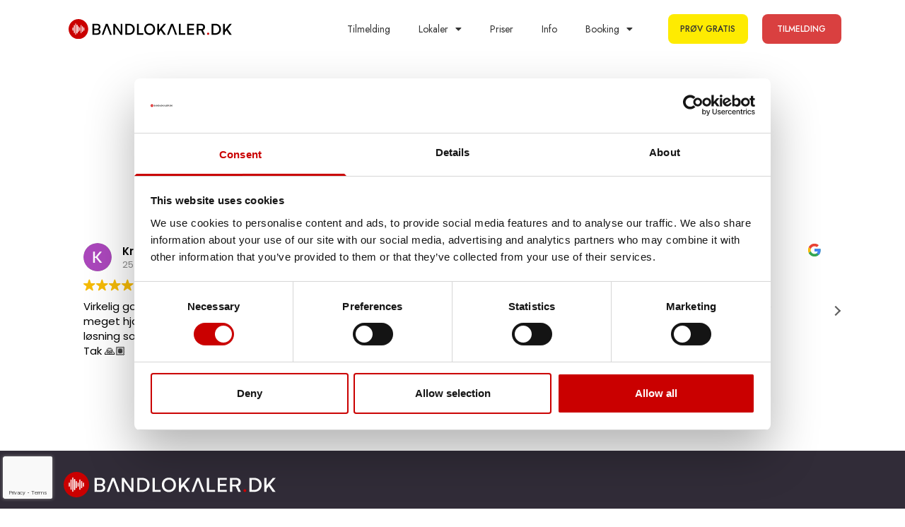

--- FILE ---
content_type: text/html; charset=UTF-8
request_url: https://www.bandlokaler.dk/guide/mixer-guide-shows-presets-ovelokale/
body_size: 11280
content:
<!DOCTYPE html>
<html lang="en-GB">
<head>
	<meta charset="UTF-8">
	<meta name="viewport" content="width=device-width, initial-scale=1.0, viewport-fit=cover" />		<meta name='robots' content='index, follow, max-image-preview:large, max-snippet:-1, max-video-preview:-1' />
<!-- Google tag (gtag.js) consent mode dataLayer added by Site Kit -->
<script type="text/javascript" id="google_gtagjs-js-consent-mode-data-layer">
/* <![CDATA[ */
window.dataLayer = window.dataLayer || [];function gtag(){dataLayer.push(arguments);}
gtag('consent', 'default', {"ad_personalization":"denied","ad_storage":"denied","ad_user_data":"denied","analytics_storage":"denied","functionality_storage":"denied","security_storage":"denied","personalization_storage":"denied","region":["AT","BE","BG","CH","CY","CZ","DE","DK","EE","ES","FI","FR","GB","GR","HR","HU","IE","IS","IT","LI","LT","LU","LV","MT","NL","NO","PL","PT","RO","SE","SI","SK"],"wait_for_update":500});
window._googlesitekitConsentCategoryMap = {"statistics":["analytics_storage"],"marketing":["ad_storage","ad_user_data","ad_personalization"],"functional":["functionality_storage","security_storage"],"preferences":["personalization_storage"]};
window._googlesitekitConsents = {"ad_personalization":"denied","ad_storage":"denied","ad_user_data":"denied","analytics_storage":"denied","functionality_storage":"denied","security_storage":"denied","personalization_storage":"denied","region":["AT","BE","BG","CH","CY","CZ","DE","DK","EE","ES","FI","FR","GB","GR","HR","HU","IE","IS","IT","LI","LT","LU","LV","MT","NL","NO","PL","PT","RO","SE","SI","SK"],"wait_for_update":500};
/* ]]> */
</script>
<!-- End Google tag (gtag.js) consent mode dataLayer added by Site Kit -->

	<!-- This site is optimized with the Yoast SEO plugin v23.8 - https://yoast.com/wordpress/plugins/seo/ -->
	<title>Mixer Guide - Shows/Presets - Bandlokaler.dk</title>
	<meta name="description" content="Øvelokaler for bands og solister til priser hvor alle kan være med. Bandlokaler tilbyder øvelokaler til alle musikere. Guides her." />
	<link rel="canonical" href="https://www.bandlokaler.dk/guide/mixer-guide-shows-presets-ovelokale/" />
	<meta property="og:locale" content="en_GB" />
	<meta property="og:type" content="article" />
	<meta property="og:title" content="Mixer Guide - Shows/Presets - Bandlokaler.dk" />
	<meta property="og:description" content="Øvelokaler for bands og solister til priser hvor alle kan være med. Bandlokaler tilbyder øvelokaler til alle musikere. Guides her." />
	<meta property="og:url" content="https://www.bandlokaler.dk/guide/mixer-guide-shows-presets-ovelokale/" />
	<meta property="og:site_name" content="Bandlokaler.dk" />
	<meta property="article:publisher" content="https://www.facebook.com/Bandlokaler.dk" />
	<meta property="article:modified_time" content="2024-06-24T08:33:41+00:00" />
	<meta name="twitter:card" content="summary_large_image" />
	<script type="application/ld+json" class="yoast-schema-graph">{"@context":"https://schema.org","@graph":[{"@type":"WebPage","@id":"https://www.bandlokaler.dk/guide/mixer-guide-shows-presets-ovelokale/","url":"https://www.bandlokaler.dk/guide/mixer-guide-shows-presets-ovelokale/","name":"Mixer Guide - Shows/Presets - Bandlokaler.dk","isPartOf":{"@id":"https://www.bandlokaler.dk/#website"},"datePublished":"2024-02-29T22:08:11+00:00","dateModified":"2024-06-24T08:33:41+00:00","description":"Øvelokaler for bands og solister til priser hvor alle kan være med. Bandlokaler tilbyder øvelokaler til alle musikere. Guides her.","breadcrumb":{"@id":"https://www.bandlokaler.dk/guide/mixer-guide-shows-presets-ovelokale/#breadcrumb"},"inLanguage":"en-GB","potentialAction":[{"@type":"ReadAction","target":["https://www.bandlokaler.dk/guide/mixer-guide-shows-presets-ovelokale/"]}]},{"@type":"BreadcrumbList","@id":"https://www.bandlokaler.dk/guide/mixer-guide-shows-presets-ovelokale/#breadcrumb","itemListElement":[{"@type":"ListItem","position":1,"name":"Home","item":"https://www.bandlokaler.dk/"},{"@type":"ListItem","position":2,"name":"Mixer Guide &#8211; Shows/Presets"}]},{"@type":"WebSite","@id":"https://www.bandlokaler.dk/#website","url":"https://www.bandlokaler.dk/","name":"Bandlokaler.dk","description":"Øvelokaler For Alle","publisher":{"@id":"https://www.bandlokaler.dk/#organization"},"alternateName":"BLDK","potentialAction":[{"@type":"SearchAction","target":{"@type":"EntryPoint","urlTemplate":"https://www.bandlokaler.dk/?s={search_term_string}"},"query-input":{"@type":"PropertyValueSpecification","valueRequired":true,"valueName":"search_term_string"}}],"inLanguage":"en-GB"},{"@type":"Organization","@id":"https://www.bandlokaler.dk/#organization","name":"Bandlokaler.dk","alternateName":"BLDK","url":"https://www.bandlokaler.dk/","logo":{"@type":"ImageObject","inLanguage":"en-GB","@id":"https://www.bandlokaler.dk/#/schema/logo/image/","url":"https://www.bandlokaler.dk/wp-content/uploads/2023/09/logo.png","contentUrl":"https://www.bandlokaler.dk/wp-content/uploads/2023/09/logo.png","width":600,"height":72,"caption":"Bandlokaler.dk"},"image":{"@id":"https://www.bandlokaler.dk/#/schema/logo/image/"},"sameAs":["https://www.facebook.com/Bandlokaler.dk","https://www.instagram.com/bandlokaler.dk/"]}]}</script>
	<!-- / Yoast SEO plugin. -->


<link rel='dns-prefetch' href='//www.google.com' />
<link rel='dns-prefetch' href='//www.googletagmanager.com' />
<link rel="alternate" title="oEmbed (JSON)" type="application/json+oembed" href="https://www.bandlokaler.dk/wp-json/oembed/1.0/embed?url=https%3A%2F%2Fwww.bandlokaler.dk%2Fguide%2Fmixer-guide-shows-presets-ovelokale%2F" />
<link rel="alternate" title="oEmbed (XML)" type="text/xml+oembed" href="https://www.bandlokaler.dk/wp-json/oembed/1.0/embed?url=https%3A%2F%2Fwww.bandlokaler.dk%2Fguide%2Fmixer-guide-shows-presets-ovelokale%2F&#038;format=xml" />
<style id='wp-img-auto-sizes-contain-inline-css' type='text/css'>
img:is([sizes=auto i],[sizes^="auto," i]){contain-intrinsic-size:3000px 1500px}
/*# sourceURL=wp-img-auto-sizes-contain-inline-css */
</style>
<style id='wp-emoji-styles-inline-css' type='text/css'>

	img.wp-smiley, img.emoji {
		display: inline !important;
		border: none !important;
		box-shadow: none !important;
		height: 1em !important;
		width: 1em !important;
		margin: 0 0.07em !important;
		vertical-align: -0.1em !important;
		background: none !important;
		padding: 0 !important;
	}
/*# sourceURL=wp-emoji-styles-inline-css */
</style>
<link rel='stylesheet' id='wp-block-library-css' href='https://www.bandlokaler.dk/wp-includes/css/dist/block-library/style.min.css?ver=6.9' type='text/css' media='all' />

<style id='classic-theme-styles-inline-css' type='text/css'>
/*! This file is auto-generated */
.wp-block-button__link{color:#fff;background-color:#32373c;border-radius:9999px;box-shadow:none;text-decoration:none;padding:calc(.667em + 2px) calc(1.333em + 2px);font-size:1.125em}.wp-block-file__button{background:#32373c;color:#fff;text-decoration:none}
/*# sourceURL=/wp-includes/css/classic-themes.min.css */
</style>
<link rel='stylesheet' id='cmplz-general-css' href='https://www.bandlokaler.dk/wp-content/plugins/complianz-gdpr/assets/css/cookieblocker.min.css?ver=1761335083' type='text/css' media='all' />
<link rel='stylesheet' id='ourmaincss-css' href='https://www.bandlokaler.dk/wp-content/themes/bandlokaler-theme/build/index.css?ver=6.9' type='text/css' media='all' />
<link rel='stylesheet' id='images-css' href='https://www.bandlokaler.dk/wp-content/themes/bandlokaler-theme/build/images?ver=6.9' type='text/css' media='all' />
<link rel='stylesheet' id='elementor-frontend-css' href='https://www.bandlokaler.dk/wp-content/plugins/elementor/assets/css/frontend.min.css?ver=3.32.4' type='text/css' media='all' />
<link rel='stylesheet' id='widget-image-css' href='https://www.bandlokaler.dk/wp-content/plugins/elementor/assets/css/widget-image.min.css?ver=3.32.4' type='text/css' media='all' />
<link rel='stylesheet' id='widget-nav-menu-css' href='https://www.bandlokaler.dk/wp-content/plugins/elementor-pro/assets/css/widget-nav-menu.min.css?ver=3.25.3' type='text/css' media='all' />
<link rel='stylesheet' id='e-animation-pulse-grow-css' href='https://www.bandlokaler.dk/wp-content/plugins/elementor/assets/lib/animations/styles/e-animation-pulse-grow.min.css?ver=3.32.4' type='text/css' media='all' />
<link rel='stylesheet' id='widget-heading-css' href='https://www.bandlokaler.dk/wp-content/plugins/elementor/assets/css/widget-heading.min.css?ver=3.32.4' type='text/css' media='all' />
<link rel='stylesheet' id='widget-icon-list-css' href='https://www.bandlokaler.dk/wp-content/plugins/elementor/assets/css/widget-icon-list.min.css?ver=3.32.4' type='text/css' media='all' />
<link rel='stylesheet' id='widget-social-icons-css' href='https://www.bandlokaler.dk/wp-content/plugins/elementor/assets/css/widget-social-icons.min.css?ver=3.32.4' type='text/css' media='all' />
<link rel='stylesheet' id='e-apple-webkit-css' href='https://www.bandlokaler.dk/wp-content/plugins/elementor/assets/css/conditionals/apple-webkit.min.css?ver=3.32.4' type='text/css' media='all' />
<link rel='stylesheet' id='elementor-icons-css' href='https://www.bandlokaler.dk/wp-content/plugins/elementor/assets/lib/eicons/css/elementor-icons.min.css?ver=5.44.0' type='text/css' media='all' />
<link rel='stylesheet' id='elementor-post-9-css' href='https://www.bandlokaler.dk/wp-content/uploads/elementor/css/post-9.css?ver=1768629892' type='text/css' media='all' />
<link rel='stylesheet' id='e-popup-style-css' href='https://www.bandlokaler.dk/wp-content/plugins/elementor-pro/assets/css/conditionals/popup.min.css?ver=3.25.3' type='text/css' media='all' />
<link rel='stylesheet' id='elementor-post-600-css' href='https://www.bandlokaler.dk/wp-content/uploads/elementor/css/post-600.css?ver=1768630200' type='text/css' media='all' />
<link rel='stylesheet' id='elementor-post-617-css' href='https://www.bandlokaler.dk/wp-content/uploads/elementor/css/post-617.css?ver=1768630200' type='text/css' media='all' />
<link rel='stylesheet' id='elementor-post-762-css' href='https://www.bandlokaler.dk/wp-content/uploads/elementor/css/post-762.css?ver=1768630200' type='text/css' media='all' />
<link rel='stylesheet' id='elementor-gf-jost-css' href='https://fonts.googleapis.com/css?family=Jost:100,100italic,200,200italic,300,300italic,400,400italic,500,500italic,600,600italic,700,700italic,800,800italic,900,900italic&#038;display=swap' type='text/css' media='all' />
<link rel='stylesheet' id='elementor-icons-shared-0-css' href='https://www.bandlokaler.dk/wp-content/plugins/elementor/assets/lib/font-awesome/css/fontawesome.min.css?ver=5.15.3' type='text/css' media='all' />
<link rel='stylesheet' id='elementor-icons-fa-solid-css' href='https://www.bandlokaler.dk/wp-content/plugins/elementor/assets/lib/font-awesome/css/solid.min.css?ver=5.15.3' type='text/css' media='all' />
<link rel='stylesheet' id='elementor-icons-fa-brands-css' href='https://www.bandlokaler.dk/wp-content/plugins/elementor/assets/lib/font-awesome/css/brands.min.css?ver=5.15.3' type='text/css' media='all' />
<script type="text/javascript" src="https://www.bandlokaler.dk/wp-includes/js/jquery/jquery.min.js?ver=3.7.1" id="jquery-core-js"></script>
<script type="text/javascript" src="https://www.bandlokaler.dk/wp-includes/js/jquery/jquery-migrate.min.js?ver=3.4.1" id="jquery-migrate-js"></script>

<!-- Google tag (gtag.js) snippet added by Site Kit -->
<!-- Google Analytics snippet added by Site Kit -->
<!-- Google Ads snippet added by Site Kit -->
<script type="text/javascript" src="https://www.googletagmanager.com/gtag/js?id=GT-MK9MVTD" id="google_gtagjs-js" async></script>
<script type="text/javascript" id="google_gtagjs-js-after">
/* <![CDATA[ */
window.dataLayer = window.dataLayer || [];function gtag(){dataLayer.push(arguments);}
gtag("set","linker",{"domains":["www.bandlokaler.dk"]});
gtag("js", new Date());
gtag("set", "developer_id.dZTNiMT", true);
gtag("config", "GT-MK9MVTD");
gtag("config", "AW-652503692");
//# sourceURL=google_gtagjs-js-after
/* ]]> */
</script>
<link rel="https://api.w.org/" href="https://www.bandlokaler.dk/wp-json/" /><link rel="alternate" title="JSON" type="application/json" href="https://www.bandlokaler.dk/wp-json/wp/v2/guide/1253" /><link rel="EditURI" type="application/rsd+xml" title="RSD" href="https://www.bandlokaler.dk/xmlrpc.php?rsd" />
<meta name="generator" content="WordPress 6.9" />
<link rel='shortlink' href='https://www.bandlokaler.dk/?p=1253' />
<meta name="generator" content="Site Kit by Google 1.168.0" /><meta name="generator" content="Elementor 3.32.4; features: additional_custom_breakpoints; settings: css_print_method-external, google_font-enabled, font_display-swap">
<script>
    !function(t,e){var o,n,p,r;e.__SV||(window.posthog=e,e._i=[],e.init=function(i,s,a){function g(t,e){var o=e.split(".");2==o.length&&(t=t[o[0]],e=o[1]),t[e]=function(){t.push([e].concat(Array.prototype.slice.call(arguments,0)))}}(p=t.createElement("script")).type="text/javascript",p.async=!0,p.src=s.api_host+"/static/array.js",(r=t.getElementsByTagName("script")[0]).parentNode.insertBefore(p,r);var u=e;for(void 0!==a?u=e[a]=[]:a="posthog",u.people=u.people||[],u.toString=function(t){var e="posthog";return"posthog"!==a&&(e+="."+a),t||(e+=" (stub)"),e},u.people.toString=function(){return u.toString(1)+".people (stub)"},o="capture identify alias people.set people.set_once set_config register register_once unregister opt_out_capturing has_opted_out_capturing opt_in_capturing reset isFeatureEnabled onFeatureFlags getFeatureFlag getFeatureFlagPayload reloadFeatureFlags group updateEarlyAccessFeatureEnrollment getEarlyAccessFeatures getActiveMatchingSurveys getSurveys onSessionId".split(" "),n=0;n<o.length;n++)g(u,o[n]);e._i.push([i,s,a])},e.__SV=1)}(document,window.posthog||[]);
    posthog.init('phc_dzbeDf5mG3FdR816C6F9rJEv0ra4CKtMbKDQwRWyYR1',{api_host:'https://eu.posthog.com'})
</script>
<!-- Google Tag Manager -->
<script>(function(w,d,s,l,i){w[l]=w[l]||[];w[l].push({'gtm.start':
new Date().getTime(),event:'gtm.js'});var f=d.getElementsByTagName(s)[0],
j=d.createElement(s),dl=l!='dataLayer'?'&l='+l:'';j.async=true;j.src=
'https://www.googletagmanager.com/gtm.js?id='+i+dl;f.parentNode.insertBefore(j,f);
})(window,document,'script','dataLayer','GTM-PW3H3KQJ');</script>
<!-- End Google Tag Manager -->
			<style>
				.e-con.e-parent:nth-of-type(n+4):not(.e-lazyloaded):not(.e-no-lazyload),
				.e-con.e-parent:nth-of-type(n+4):not(.e-lazyloaded):not(.e-no-lazyload) * {
					background-image: none !important;
				}
				@media screen and (max-height: 1024px) {
					.e-con.e-parent:nth-of-type(n+3):not(.e-lazyloaded):not(.e-no-lazyload),
					.e-con.e-parent:nth-of-type(n+3):not(.e-lazyloaded):not(.e-no-lazyload) * {
						background-image: none !important;
					}
				}
				@media screen and (max-height: 640px) {
					.e-con.e-parent:nth-of-type(n+2):not(.e-lazyloaded):not(.e-no-lazyload),
					.e-con.e-parent:nth-of-type(n+2):not(.e-lazyloaded):not(.e-no-lazyload) * {
						background-image: none !important;
					}
				}
			</style>
			
<!-- Google Tag Manager snippet added by Site Kit -->
<script type="text/javascript">
/* <![CDATA[ */

			( function( w, d, s, l, i ) {
				w[l] = w[l] || [];
				w[l].push( {'gtm.start': new Date().getTime(), event: 'gtm.js'} );
				var f = d.getElementsByTagName( s )[0],
					j = d.createElement( s ), dl = l != 'dataLayer' ? '&l=' + l : '';
				j.async = true;
				j.src = 'https://www.googletagmanager.com/gtm.js?id=' + i + dl;
				f.parentNode.insertBefore( j, f );
			} )( window, document, 'script', 'dataLayer', 'GTM-PW3H3KQJ' );
			
/* ]]> */
</script>

<!-- End Google Tag Manager snippet added by Site Kit -->
<link rel="icon" href="https://www.bandlokaler.dk/wp-content/uploads/2024/01/cropped-BLDK-Favicon-32x32.png" sizes="32x32" />
<link rel="icon" href="https://www.bandlokaler.dk/wp-content/uploads/2024/01/cropped-BLDK-Favicon-192x192.png" sizes="192x192" />
<link rel="apple-touch-icon" href="https://www.bandlokaler.dk/wp-content/uploads/2024/01/cropped-BLDK-Favicon-180x180.png" />
<meta name="msapplication-TileImage" content="https://www.bandlokaler.dk/wp-content/uploads/2024/01/cropped-BLDK-Favicon-270x270.png" />
		<style type="text/css" id="wp-custom-css">
			 /* Move reCAPTCHA v3 badge to the left */
 
 .grecaptcha-badge {
  width: 70px !important;
  overflow: hidden !important;
  transition: all 0.3s ease !important;
  left: 4px !important;
}

.grecaptcha-badge:hover {
  width: 256px !important;
}		</style>
		</head>
<body class="wp-singular guide-template-default single single-guide postid-1253 wp-custom-logo wp-theme-bandlokaler-theme elementor-default elementor-template-full-width elementor-kit-9 elementor-page-762">
		<!-- Google Tag Manager (noscript) snippet added by Site Kit -->
		<noscript>
			<iframe src="https://www.googletagmanager.com/ns.html?id=GTM-PW3H3KQJ" height="0" width="0" style="display:none;visibility:hidden"></iframe>
		</noscript>
		<!-- End Google Tag Manager (noscript) snippet added by Site Kit -->
		<!-- Google Tag Manager (noscript) -->
<noscript><iframe src="https://www.googletagmanager.com/ns.html?id=GTM-PW3H3KQJ"
height="0" width="0" style="display:none;visibility:hidden"></iframe></noscript>
<!-- End Google Tag Manager (noscript) -->
		<div data-elementor-type="header" data-elementor-id="600" class="elementor elementor-600 elementor-location-header" data-elementor-post-type="elementor_library">
					<section class="elementor-section elementor-top-section elementor-element elementor-element-35ebcf31 elementor-hidden-desktop elementor-hidden-tablet elementor-hidden-mobile elementor-section-boxed elementor-section-height-default elementor-section-height-default" data-id="35ebcf31" data-element_type="section">
						<div class="elementor-container elementor-column-gap-default">
					<div class="elementor-column elementor-col-100 elementor-top-column elementor-element elementor-element-77fbfd43" data-id="77fbfd43" data-element_type="column">
			<div class="elementor-widget-wrap elementor-element-populated">
						<div class="elementor-element elementor-element-89dc09c elementor-widget elementor-widget-shortcode" data-id="89dc09c" data-element_type="widget" data-widget_type="shortcode.default">
				<div class="elementor-widget-container">
							<div class="elementor-shortcode">[set_post_to_location]</div>
						</div>
				</div>
					</div>
		</div>
					</div>
		</section>
				<section class="elementor-section elementor-top-section elementor-element elementor-element-4f6c0104 elementor-section-boxed elementor-section-height-default elementor-section-height-default" data-id="4f6c0104" data-element_type="section" data-settings="{&quot;background_background&quot;:&quot;classic&quot;}">
						<div class="elementor-container elementor-column-gap-default">
					<div class="elementor-column elementor-col-25 elementor-top-column elementor-element elementor-element-6207ffd2" data-id="6207ffd2" data-element_type="column">
			<div class="elementor-widget-wrap elementor-element-populated">
						<div class="elementor-element elementor-element-02c26cc elementor-widget elementor-widget-image" data-id="02c26cc" data-element_type="widget" data-widget_type="image.default">
				<div class="elementor-widget-container">
																<a href="https://bandlokaler.dk">
							<img fetchpriority="high" width="1024" height="122" src="https://www.bandlokaler.dk/wp-content/uploads/2023/09/644f6e3eb69581b3ee5bd0c1_Bandlokaler_logo_black.svg" class="attachment-large size-large wp-image-20" alt="" />								</a>
															</div>
				</div>
					</div>
		</div>
				<div class="elementor-column elementor-col-50 elementor-top-column elementor-element elementor-element-16e3421d" data-id="16e3421d" data-element_type="column">
			<div class="elementor-widget-wrap elementor-element-populated">
						<div class="elementor-element elementor-element-93b1a60 elementor-nav-menu__align-end elementor-nav-menu--stretch elementor-nav-menu--dropdown-tablet elementor-nav-menu__text-align-aside elementor-nav-menu--toggle elementor-nav-menu--burger elementor-widget elementor-widget-nav-menu" data-id="93b1a60" data-element_type="widget" data-settings="{&quot;full_width&quot;:&quot;stretch&quot;,&quot;layout&quot;:&quot;horizontal&quot;,&quot;submenu_icon&quot;:{&quot;value&quot;:&quot;&lt;i class=\&quot;fas fa-caret-down\&quot;&gt;&lt;\/i&gt;&quot;,&quot;library&quot;:&quot;fa-solid&quot;},&quot;toggle&quot;:&quot;burger&quot;}" data-widget_type="nav-menu.default">
				<div class="elementor-widget-container">
								<nav aria-label="Menu" class="elementor-nav-menu--main elementor-nav-menu__container elementor-nav-menu--layout-horizontal e--pointer-underline e--animation-fade">
				<ul id="menu-1-93b1a60" class="elementor-nav-menu"><li class="menu-item menu-item-type-custom menu-item-object-custom menu-item-2111"><a href="/signup" class="elementor-item">Tilmelding</a></li>
<li class="menu-item menu-item-type-custom menu-item-object-custom menu-item-has-children menu-item-36"><a href="#" class="elementor-item elementor-item-anchor">Lokaler</a>
<ul class="sub-menu elementor-nav-menu--dropdown">
	<li class="menu-item menu-item-type-post_type menu-item-object-page menu-item-319"><a href="https://www.bandlokaler.dk/aarhus/" class="elementor-sub-item">Aarhus</a></li>
	<li class="menu-item menu-item-type-post_type menu-item-object-page menu-item-318"><a href="https://www.bandlokaler.dk/odense/" class="elementor-sub-item">Odense</a></li>
	<li class="menu-item menu-item-type-post_type menu-item-object-page menu-item-317"><a href="https://www.bandlokaler.dk/aalborg/" class="elementor-sub-item">Aalborg</a></li>
</ul>
</li>
<li class="menu-item menu-item-type-post_type menu-item-object-page menu-item-316"><a href="https://www.bandlokaler.dk/priser/" class="elementor-item">Priser</a></li>
<li class="menu-item menu-item-type-post_type menu-item-object-page menu-item-315"><a href="https://www.bandlokaler.dk/info/" class="elementor-item">Info</a></li>
<li class="menu-item menu-item-type-custom menu-item-object-custom menu-item-has-children menu-item-320"><a href="#" class="elementor-item elementor-item-anchor">Booking</a>
<ul class="sub-menu elementor-nav-menu--dropdown">
	<li class="menu-item menu-item-type-post_type menu-item-object-page menu-item-314"><a href="https://www.bandlokaler.dk/booking-aarhus/" class="elementor-sub-item">Booking Aarhus</a></li>
	<li class="menu-item menu-item-type-post_type menu-item-object-page menu-item-313"><a href="https://www.bandlokaler.dk/booking-odense/" class="elementor-sub-item">Booking Odense</a></li>
	<li class="menu-item menu-item-type-post_type menu-item-object-page menu-item-312"><a href="https://www.bandlokaler.dk/booking-aalborg/" class="elementor-sub-item">Booking Aalborg</a></li>
</ul>
</li>
<li class="menu-item menu-item-type-post_type menu-item-object-page menu-item-333"><a href="https://www.bandlokaler.dk/om-os/" class="elementor-item">Om os</a></li>
</ul>			</nav>
					<div class="elementor-menu-toggle" role="button" tabindex="0" aria-label="Menu Toggle" aria-expanded="false">
			<i aria-hidden="true" role="presentation" class="elementor-menu-toggle__icon--open fas fa-bars"></i><i aria-hidden="true" role="presentation" class="elementor-menu-toggle__icon--close eicon-close"></i>			<span class="elementor-screen-only">Menu</span>
		</div>
					<nav class="elementor-nav-menu--dropdown elementor-nav-menu__container" aria-hidden="true">
				<ul id="menu-2-93b1a60" class="elementor-nav-menu"><li class="menu-item menu-item-type-custom menu-item-object-custom menu-item-2111"><a href="/signup" class="elementor-item" tabindex="-1">Tilmelding</a></li>
<li class="menu-item menu-item-type-custom menu-item-object-custom menu-item-has-children menu-item-36"><a href="#" class="elementor-item elementor-item-anchor" tabindex="-1">Lokaler</a>
<ul class="sub-menu elementor-nav-menu--dropdown">
	<li class="menu-item menu-item-type-post_type menu-item-object-page menu-item-319"><a href="https://www.bandlokaler.dk/aarhus/" class="elementor-sub-item" tabindex="-1">Aarhus</a></li>
	<li class="menu-item menu-item-type-post_type menu-item-object-page menu-item-318"><a href="https://www.bandlokaler.dk/odense/" class="elementor-sub-item" tabindex="-1">Odense</a></li>
	<li class="menu-item menu-item-type-post_type menu-item-object-page menu-item-317"><a href="https://www.bandlokaler.dk/aalborg/" class="elementor-sub-item" tabindex="-1">Aalborg</a></li>
</ul>
</li>
<li class="menu-item menu-item-type-post_type menu-item-object-page menu-item-316"><a href="https://www.bandlokaler.dk/priser/" class="elementor-item" tabindex="-1">Priser</a></li>
<li class="menu-item menu-item-type-post_type menu-item-object-page menu-item-315"><a href="https://www.bandlokaler.dk/info/" class="elementor-item" tabindex="-1">Info</a></li>
<li class="menu-item menu-item-type-custom menu-item-object-custom menu-item-has-children menu-item-320"><a href="#" class="elementor-item elementor-item-anchor" tabindex="-1">Booking</a>
<ul class="sub-menu elementor-nav-menu--dropdown">
	<li class="menu-item menu-item-type-post_type menu-item-object-page menu-item-314"><a href="https://www.bandlokaler.dk/booking-aarhus/" class="elementor-sub-item" tabindex="-1">Booking Aarhus</a></li>
	<li class="menu-item menu-item-type-post_type menu-item-object-page menu-item-313"><a href="https://www.bandlokaler.dk/booking-odense/" class="elementor-sub-item" tabindex="-1">Booking Odense</a></li>
	<li class="menu-item menu-item-type-post_type menu-item-object-page menu-item-312"><a href="https://www.bandlokaler.dk/booking-aalborg/" class="elementor-sub-item" tabindex="-1">Booking Aalborg</a></li>
</ul>
</li>
<li class="menu-item menu-item-type-post_type menu-item-object-page menu-item-333"><a href="https://www.bandlokaler.dk/om-os/" class="elementor-item" tabindex="-1">Om os</a></li>
</ul>			</nav>
						</div>
				</div>
					</div>
		</div>
				<div class="elementor-column elementor-col-25 elementor-top-column elementor-element elementor-element-10c138a6 elementor-hidden-mobile" data-id="10c138a6" data-element_type="column">
			<div class="elementor-widget-wrap elementor-element-populated">
						<section class="elementor-section elementor-inner-section elementor-element elementor-element-3e2775e4 elementor-section-boxed elementor-section-height-default elementor-section-height-default" data-id="3e2775e4" data-element_type="section">
						<div class="elementor-container elementor-column-gap-default">
					<div class="elementor-column elementor-col-50 elementor-inner-column elementor-element elementor-element-2894b234" data-id="2894b234" data-element_type="column">
			<div class="elementor-widget-wrap elementor-element-populated">
						<div class="elementor-element elementor-element-144ebb9c elementor-align-justify elementor-widget elementor-widget-button" data-id="144ebb9c" data-element_type="widget" data-widget_type="button.default">
				<div class="elementor-widget-container">
									<div class="elementor-button-wrapper">
					<a class="elementor-button elementor-button-link elementor-size-md elementor-animation-pulse-grow" href="https://app.bandlokaler.dk/location-selector">
						<span class="elementor-button-content-wrapper">
									<span class="elementor-button-text">PRØV GRATIS</span>
					</span>
					</a>
				</div>
								</div>
				</div>
					</div>
		</div>
				<div class="elementor-column elementor-col-50 elementor-inner-column elementor-element elementor-element-69a6b152" data-id="69a6b152" data-element_type="column">
			<div class="elementor-widget-wrap elementor-element-populated">
						<div class="elementor-element elementor-element-2efbc8da elementor-align-justify elementor-widget elementor-widget-button" data-id="2efbc8da" data-element_type="widget" data-widget_type="button.default">
				<div class="elementor-widget-container">
									<div class="elementor-button-wrapper">
					<a class="elementor-button elementor-size-md" role="button">
						<span class="elementor-button-content-wrapper">
									<span class="elementor-button-text">TILMELDING</span>
					</span>
					</a>
				</div>
								</div>
				</div>
					</div>
		</div>
					</div>
		</section>
					</div>
		</div>
					</div>
		</section>
				<section class="elementor-section elementor-top-section elementor-element elementor-element-a95957c elementor-section-boxed elementor-section-height-default elementor-section-height-default" data-id="a95957c" data-element_type="section">
						<div class="elementor-container elementor-column-gap-default">
					<div class="elementor-column elementor-col-100 elementor-top-column elementor-element elementor-element-4ffb889" data-id="4ffb889" data-element_type="column">
			<div class="elementor-widget-wrap">
							</div>
		</div>
					</div>
		</section>
				</div>
				<div data-elementor-type="single-page" data-elementor-id="762" class="elementor elementor-762 elementor-location-single post-1253 guide type-guide status-publish hentry" data-elementor-post-type="elementor_library">
					<section class="elementor-section elementor-top-section elementor-element elementor-element-32c06824 elementor-section-boxed elementor-section-height-default elementor-section-height-default" data-id="32c06824" data-element_type="section">
						<div class="elementor-container elementor-column-gap-default">
					<div class="elementor-column elementor-col-100 elementor-top-column elementor-element elementor-element-41496eac" data-id="41496eac" data-element_type="column">
			<div class="elementor-widget-wrap elementor-element-populated">
							</div>
		</div>
					</div>
		</section>
				</div>
				<div data-elementor-type="footer" data-elementor-id="617" class="elementor elementor-617 elementor-location-footer" data-elementor-post-type="elementor_library">
					<section class="elementor-section elementor-top-section elementor-element elementor-element-283cec96 elementor-hidden-desktop elementor-hidden-tablet elementor-hidden-mobile elementor-section-boxed elementor-section-height-default elementor-section-height-default" data-id="283cec96" data-element_type="section">
						<div class="elementor-container elementor-column-gap-default">
					<div class="elementor-column elementor-col-100 elementor-top-column elementor-element elementor-element-5f4879d8" data-id="5f4879d8" data-element_type="column">
			<div class="elementor-widget-wrap elementor-element-populated">
						<div class="elementor-element elementor-element-c926539 elementor-widget elementor-widget-shortcode" data-id="c926539" data-element_type="widget" data-widget_type="shortcode.default">
				<div class="elementor-widget-container">
							<div class="elementor-shortcode">[set_post_to_location]</div>
						</div>
				</div>
					</div>
		</div>
					</div>
		</section>
				<section class="elementor-section elementor-top-section elementor-element elementor-element-ee55a62 elementor-section-boxed elementor-section-height-default elementor-section-height-default" data-id="ee55a62" data-element_type="section">
						<div class="elementor-container elementor-column-gap-default">
					<div class="elementor-column elementor-col-100 elementor-top-column elementor-element elementor-element-3bc953c3" data-id="3bc953c3" data-element_type="column">
			<div class="elementor-widget-wrap elementor-element-populated">
						<div class="elementor-element elementor-element-3cc82d8b elementor-widget elementor-widget-shortcode" data-id="3cc82d8b" data-element_type="widget" data-widget_type="shortcode.default">
				<div class="elementor-widget-container">
							<div class="elementor-shortcode"><div data-src="https://cdn.trustindex.io/loader.js?fe74c6f25e8884701e4635fd9db"></div></div>
						</div>
				</div>
					</div>
		</div>
					</div>
		</section>
				<section class="elementor-section elementor-top-section elementor-element elementor-element-20e19c5e elementor-section-boxed elementor-section-height-default elementor-section-height-default" data-id="20e19c5e" data-element_type="section" data-settings="{&quot;background_background&quot;:&quot;classic&quot;}">
						<div class="elementor-container elementor-column-gap-default">
					<div class="elementor-column elementor-col-100 elementor-top-column elementor-element elementor-element-7c81f1aa" data-id="7c81f1aa" data-element_type="column">
			<div class="elementor-widget-wrap elementor-element-populated">
						<div class="elementor-element elementor-element-7ef0e63 elementor-widget elementor-widget-image" data-id="7ef0e63" data-element_type="widget" data-widget_type="image.default">
				<div class="elementor-widget-container">
															<img width="300" height="36" src="https://www.bandlokaler.dk/wp-content/uploads/2023/09/644f6e3ef671a48b8b916d78_bandlokaler_logo_white.svg" class="attachment-medium size-medium wp-image-21" alt="" />															</div>
				</div>
				<section class="elementor-section elementor-inner-section elementor-element elementor-element-1587564d elementor-section-boxed elementor-section-height-default elementor-section-height-default" data-id="1587564d" data-element_type="section">
						<div class="elementor-container elementor-column-gap-default">
					<div class="elementor-column elementor-col-25 elementor-inner-column elementor-element elementor-element-7165b028" data-id="7165b028" data-element_type="column">
			<div class="elementor-widget-wrap elementor-element-populated">
						<div class="elementor-element elementor-element-226adc21 elementor-widget elementor-widget-heading" data-id="226adc21" data-element_type="widget" data-widget_type="heading.default">
				<div class="elementor-widget-container">
					<h2 class="elementor-heading-title elementor-size-default">Brug for hjælp?</h2>				</div>
				</div>
				<div class="elementor-element elementor-element-4328b698 elementor-icon-list--layout-traditional elementor-list-item-link-full_width elementor-widget elementor-widget-icon-list" data-id="4328b698" data-element_type="widget" data-widget_type="icon-list.default">
				<div class="elementor-widget-container">
							<ul class="elementor-icon-list-items">
							<li class="elementor-icon-list-item">
											<a href="mailto:info@bandlokaler.dk">

												<span class="elementor-icon-list-icon">
							<i aria-hidden="true" class="fas fa-envelope"></i>						</span>
										<span class="elementor-icon-list-text">info@bandlokaler.dk</span>
											</a>
									</li>
								<li class="elementor-icon-list-item">
											<a href="tel:60906040">

												<span class="elementor-icon-list-icon">
							<i aria-hidden="true" class="fas fa-phone"></i>						</span>
										<span class="elementor-icon-list-text">+45 60 90 60 40</span>
											</a>
									</li>
						</ul>
						</div>
				</div>
					</div>
		</div>
				<div class="elementor-column elementor-col-25 elementor-inner-column elementor-element elementor-element-1e98bf" data-id="1e98bf" data-element_type="column">
			<div class="elementor-widget-wrap elementor-element-populated">
						<div class="elementor-element elementor-element-511cfeec elementor-widget elementor-widget-heading" data-id="511cfeec" data-element_type="widget" data-widget_type="heading.default">
				<div class="elementor-widget-container">
					<h2 class="elementor-heading-title elementor-size-default">Find din by</h2>				</div>
				</div>
				<div class="elementor-element elementor-element-59932146 elementor-icon-list--layout-traditional elementor-list-item-link-full_width elementor-widget elementor-widget-icon-list" data-id="59932146" data-element_type="widget" data-widget_type="icon-list.default">
				<div class="elementor-widget-container">
							<ul class="elementor-icon-list-items">
							<li class="elementor-icon-list-item">
											<a href="https://www.bandlokaler.dk/frontpage/aarhus">

											<span class="elementor-icon-list-text">Aarhus</span>
											</a>
									</li>
								<li class="elementor-icon-list-item">
											<a href="https://www.bandlokaler.dk/frontpage/odense">

											<span class="elementor-icon-list-text">Odense</span>
											</a>
									</li>
								<li class="elementor-icon-list-item">
											<a href="https://www.bandlokaler.dk/frontpage/aalborg">

											<span class="elementor-icon-list-text">Aalborg</span>
											</a>
									</li>
								<li class="elementor-icon-list-item">
											<a href="https://www.bandlokaler.dk/kbh-landing-page">

											<span class="elementor-icon-list-text">København</span>
											</a>
									</li>
						</ul>
						</div>
				</div>
					</div>
		</div>
				<div class="elementor-column elementor-col-25 elementor-inner-column elementor-element elementor-element-629d1367" data-id="629d1367" data-element_type="column">
			<div class="elementor-widget-wrap elementor-element-populated">
						<div class="elementor-element elementor-element-55cf2a74 elementor-widget elementor-widget-heading" data-id="55cf2a74" data-element_type="widget" data-widget_type="heading.default">
				<div class="elementor-widget-container">
					<h2 class="elementor-heading-title elementor-size-default">praktisk</h2>				</div>
				</div>
				<div class="elementor-element elementor-element-3c010128 elementor-icon-list--layout-traditional elementor-list-item-link-full_width elementor-widget elementor-widget-icon-list" data-id="3c010128" data-element_type="widget" data-widget_type="icon-list.default">
				<div class="elementor-widget-container">
							<ul class="elementor-icon-list-items">
							<li class="elementor-icon-list-item">
										<span class="elementor-icon-list-text">Priser</span>
									</li>
								<li class="elementor-icon-list-item">
										<span class="elementor-icon-list-text">Info</span>
									</li>
								<li class="elementor-icon-list-item">
										<span class="elementor-icon-list-text">Om os</span>
									</li>
						</ul>
						</div>
				</div>
					</div>
		</div>
				<div class="elementor-column elementor-col-25 elementor-inner-column elementor-element elementor-element-77c69986" data-id="77c69986" data-element_type="column">
			<div class="elementor-widget-wrap elementor-element-populated">
						<div class="elementor-element elementor-element-2719bed9 elementor-widget elementor-widget-heading" data-id="2719bed9" data-element_type="widget" data-widget_type="heading.default">
				<div class="elementor-widget-container">
					<h2 class="elementor-heading-title elementor-size-default">følg os</h2>				</div>
				</div>
				<div class="elementor-element elementor-element-21dce590 elementor-shape-circle e-grid-align-left elementor-grid-0 elementor-widget elementor-widget-social-icons" data-id="21dce590" data-element_type="widget" data-widget_type="social-icons.default">
				<div class="elementor-widget-container">
							<div class="elementor-social-icons-wrapper elementor-grid" role="list">
							<span class="elementor-grid-item" role="listitem">
					<a class="elementor-icon elementor-social-icon elementor-social-icon-facebook-f elementor-repeater-item-3a7d6d1" href="https://www.facebook.com/Bandlokaler.dk" target="_blank">
						<span class="elementor-screen-only">Facebook-f</span>
						<i aria-hidden="true" class="fab fa-facebook-f"></i>					</a>
				</span>
							<span class="elementor-grid-item" role="listitem">
					<a class="elementor-icon elementor-social-icon elementor-social-icon-instagram elementor-repeater-item-7a09409" href="https://www.instagram.com/bandlokaler.dk/" target="_blank">
						<span class="elementor-screen-only">Instagram</span>
						<i aria-hidden="true" class="fab fa-instagram"></i>					</a>
				</span>
					</div>
						</div>
				</div>
					</div>
		</div>
					</div>
		</section>
				<div class="elementor-element elementor-element-1a940f6b elementor-widget elementor-widget-heading" data-id="1a940f6b" data-element_type="widget" data-widget_type="heading.default">
				<div class="elementor-widget-container">
					<p class="elementor-heading-title elementor-size-default">Bandlokaler.dk ApS | CVR: <span><span>41427639</span></span> <br>2024 © Alle rettigheder forbeholdt</p>				</div>
				</div>
					</div>
		</div>
					</div>
		</section>
				</div>
		
<script type="speculationrules">
{"prefetch":[{"source":"document","where":{"and":[{"href_matches":"/*"},{"not":{"href_matches":["/wp-*.php","/wp-admin/*","/wp-content/uploads/*","/wp-content/*","/wp-content/plugins/*","/wp-content/themes/bandlokaler-theme/*","/*\\?(.+)"]}},{"not":{"selector_matches":"a[rel~=\"nofollow\"]"}},{"not":{"selector_matches":".no-prefetch, .no-prefetch a"}}]},"eagerness":"conservative"}]}
</script>
			<script>
				const lazyloadRunObserver = () => {
					const lazyloadBackgrounds = document.querySelectorAll( `.e-con.e-parent:not(.e-lazyloaded)` );
					const lazyloadBackgroundObserver = new IntersectionObserver( ( entries ) => {
						entries.forEach( ( entry ) => {
							if ( entry.isIntersecting ) {
								let lazyloadBackground = entry.target;
								if( lazyloadBackground ) {
									lazyloadBackground.classList.add( 'e-lazyloaded' );
								}
								lazyloadBackgroundObserver.unobserve( entry.target );
							}
						});
					}, { rootMargin: '200px 0px 200px 0px' } );
					lazyloadBackgrounds.forEach( ( lazyloadBackground ) => {
						lazyloadBackgroundObserver.observe( lazyloadBackground );
					} );
				};
				const events = [
					'DOMContentLoaded',
					'elementor/lazyload/observe',
				];
				events.forEach( ( event ) => {
					document.addEventListener( event, lazyloadRunObserver );
				} );
			</script>
						<script data-category="functional">
											</script>
			<script type="text/javascript" src="https://www.bandlokaler.dk/wp-includes/js/dist/vendor/react.min.js?ver=18.3.1.1" id="react-js"></script>
<script type="text/javascript" src="https://www.bandlokaler.dk/wp-includes/js/dist/vendor/react-dom.min.js?ver=18.3.1.1" id="react-dom-js"></script>
<script type="text/javascript" src="https://www.bandlokaler.dk/wp-includes/js/dist/escape-html.min.js?ver=6561a406d2d232a6fbd2" id="wp-escape-html-js"></script>
<script type="text/javascript" src="https://www.bandlokaler.dk/wp-includes/js/dist/element.min.js?ver=6a582b0c827fa25df3dd" id="wp-element-js"></script>
<script type="text/javascript" src="https://www.bandlokaler.dk/wp-content/themes/bandlokaler-theme/build/index.js?ver=1.0" id="ourmainjs-js"></script>
<script type="text/javascript" src="https://www.bandlokaler.dk/wp-content/plugins/google-site-kit/dist/assets/js/googlesitekit-consent-mode-bc2e26cfa69fcd4a8261.js" id="googlesitekit-consent-mode-js"></script>
<script type="text/javascript" src="https://www.bandlokaler.dk/wp-content/plugins/elementor/assets/js/webpack.runtime.min.js?ver=3.32.4" id="elementor-webpack-runtime-js"></script>
<script type="text/javascript" src="https://www.bandlokaler.dk/wp-content/plugins/elementor/assets/js/frontend-modules.min.js?ver=3.32.4" id="elementor-frontend-modules-js"></script>
<script type="text/javascript" src="https://www.bandlokaler.dk/wp-includes/js/jquery/ui/core.min.js?ver=1.13.3" id="jquery-ui-core-js"></script>
<script type="text/javascript" id="elementor-frontend-js-before">
/* <![CDATA[ */
var elementorFrontendConfig = {"environmentMode":{"edit":false,"wpPreview":false,"isScriptDebug":false},"i18n":{"shareOnFacebook":"Share on Facebook","shareOnTwitter":"Share on Twitter","pinIt":"Pin it","download":"Download","downloadImage":"Download image","fullscreen":"Fullscreen","zoom":"Zoom","share":"Share","playVideo":"Play Video","previous":"Previous","next":"Next","close":"Close","a11yCarouselPrevSlideMessage":"Previous slide","a11yCarouselNextSlideMessage":"Next slide","a11yCarouselFirstSlideMessage":"This is the first slide","a11yCarouselLastSlideMessage":"This is the last slide","a11yCarouselPaginationBulletMessage":"Go to slide"},"is_rtl":false,"breakpoints":{"xs":0,"sm":480,"md":768,"lg":1025,"xl":1440,"xxl":1600},"responsive":{"breakpoints":{"mobile":{"label":"Mobile Portrait","value":767,"default_value":767,"direction":"max","is_enabled":true},"mobile_extra":{"label":"Mobile Landscape","value":880,"default_value":880,"direction":"max","is_enabled":false},"tablet":{"label":"Tablet Portrait","value":1024,"default_value":1024,"direction":"max","is_enabled":true},"tablet_extra":{"label":"Tablet Landscape","value":1200,"default_value":1200,"direction":"max","is_enabled":false},"laptop":{"label":"Laptop","value":1366,"default_value":1366,"direction":"max","is_enabled":false},"widescreen":{"label":"Widescreen","value":2400,"default_value":2400,"direction":"min","is_enabled":false}},"hasCustomBreakpoints":false},"version":"3.32.4","is_static":false,"experimentalFeatures":{"additional_custom_breakpoints":true,"theme_builder_v2":true,"landing-pages":true,"home_screen":true,"global_classes_should_enforce_capabilities":true,"e_variables":true,"cloud-library":true,"e_opt_in_v4_page":true,"import-export-customization":true},"urls":{"assets":"https:\/\/www.bandlokaler.dk\/wp-content\/plugins\/elementor\/assets\/","ajaxurl":"https:\/\/www.bandlokaler.dk\/wp-admin\/admin-ajax.php","uploadUrl":"https:\/\/www.bandlokaler.dk\/wp-content\/uploads"},"nonces":{"floatingButtonsClickTracking":"a3b826711a"},"swiperClass":"swiper","settings":{"page":[],"editorPreferences":[]},"kit":{"body_background_background":"classic","active_breakpoints":["viewport_mobile","viewport_tablet"],"global_image_lightbox":"yes","lightbox_enable_counter":"yes","lightbox_enable_fullscreen":"yes","lightbox_enable_zoom":"yes","lightbox_enable_share":"yes"},"post":{"id":1253,"title":"Mixer%20Guide%20-%20Shows%2FPresets%20-%20Bandlokaler.dk","excerpt":"","featuredImage":false}};
//# sourceURL=elementor-frontend-js-before
/* ]]> */
</script>
<script type="text/javascript" src="https://www.bandlokaler.dk/wp-content/plugins/elementor/assets/js/frontend.min.js?ver=3.32.4" id="elementor-frontend-js"></script>
<script type="text/javascript" src="https://www.bandlokaler.dk/wp-content/plugins/elementor-pro/assets/lib/smartmenus/jquery.smartmenus.min.js?ver=1.2.1" id="smartmenus-js"></script>
<script type="text/javascript" id="gforms_recaptcha_recaptcha-js-extra">
/* <![CDATA[ */
var gforms_recaptcha_recaptcha_strings = {"site_key":"6Lcqu4oaAAAAAFsijVQDu5hkqVYVkQKQYgoWd3rz","ajaxurl":"https://www.bandlokaler.dk/wp-admin/admin-ajax.php","nonce":"02fc78bf6a"};
//# sourceURL=gforms_recaptcha_recaptcha-js-extra
/* ]]> */
</script>
<script type="text/javascript" src="https://www.google.com/recaptcha/api.js?render=6Lcqu4oaAAAAAFsijVQDu5hkqVYVkQKQYgoWd3rz&amp;ver=1.6.0" id="gforms_recaptcha_recaptcha-js"></script>
<script type="text/javascript" id="wp-consent-api-js-extra">
/* <![CDATA[ */
var consent_api = {"consent_type":"optin","waitfor_consent_hook":"","cookie_expiration":"30","cookie_prefix":"wp_consent"};
//# sourceURL=wp-consent-api-js-extra
/* ]]> */
</script>
<script type="text/javascript" src="https://www.bandlokaler.dk/wp-content/plugins/wp-consent-api/assets/js/wp-consent-api.min.js?ver=1.0.7" id="wp-consent-api-js"></script>
<script type="text/javascript" defer async src="https://cdn.trustindex.io/loader.js?ver=6.9" id="trustindex-js-js"></script>
<script type="text/javascript" src="https://www.bandlokaler.dk/wp-content/plugins/elementor-pro/assets/js/webpack-pro.runtime.min.js?ver=3.25.3" id="elementor-pro-webpack-runtime-js"></script>
<script type="text/javascript" src="https://www.bandlokaler.dk/wp-includes/js/dist/hooks.min.js?ver=dd5603f07f9220ed27f1" id="wp-hooks-js"></script>
<script type="text/javascript" src="https://www.bandlokaler.dk/wp-includes/js/dist/i18n.min.js?ver=c26c3dc7bed366793375" id="wp-i18n-js"></script>
<script type="text/javascript" id="wp-i18n-js-after">
/* <![CDATA[ */
wp.i18n.setLocaleData( { 'text direction\u0004ltr': [ 'ltr' ] } );
//# sourceURL=wp-i18n-js-after
/* ]]> */
</script>
<script type="text/javascript" id="elementor-pro-frontend-js-before">
/* <![CDATA[ */
var ElementorProFrontendConfig = {"ajaxurl":"https:\/\/www.bandlokaler.dk\/wp-admin\/admin-ajax.php","nonce":"aa8e4f303d","urls":{"assets":"https:\/\/www.bandlokaler.dk\/wp-content\/plugins\/elementor-pro\/assets\/","rest":"https:\/\/www.bandlokaler.dk\/wp-json\/"},"settings":{"lazy_load_background_images":true},"popup":{"hasPopUps":true},"shareButtonsNetworks":{"facebook":{"title":"Facebook","has_counter":true},"twitter":{"title":"Twitter"},"linkedin":{"title":"LinkedIn","has_counter":true},"pinterest":{"title":"Pinterest","has_counter":true},"reddit":{"title":"Reddit","has_counter":true},"vk":{"title":"VK","has_counter":true},"odnoklassniki":{"title":"OK","has_counter":true},"tumblr":{"title":"Tumblr"},"digg":{"title":"Digg"},"skype":{"title":"Skype"},"stumbleupon":{"title":"StumbleUpon","has_counter":true},"mix":{"title":"Mix"},"telegram":{"title":"Telegram"},"pocket":{"title":"Pocket","has_counter":true},"xing":{"title":"XING","has_counter":true},"whatsapp":{"title":"WhatsApp"},"email":{"title":"Email"},"print":{"title":"Print"},"x-twitter":{"title":"X"},"threads":{"title":"Threads"}},"facebook_sdk":{"lang":"en_GB","app_id":""},"lottie":{"defaultAnimationUrl":"https:\/\/www.bandlokaler.dk\/wp-content\/plugins\/elementor-pro\/modules\/lottie\/assets\/animations\/default.json"}};
//# sourceURL=elementor-pro-frontend-js-before
/* ]]> */
</script>
<script type="text/javascript" src="https://www.bandlokaler.dk/wp-content/plugins/elementor-pro/assets/js/frontend.min.js?ver=3.25.3" id="elementor-pro-frontend-js"></script>
<script type="text/javascript" src="https://www.bandlokaler.dk/wp-content/plugins/elementor-pro/assets/js/elements-handlers.min.js?ver=3.25.3" id="pro-elements-handlers-js"></script>
<script id="wp-emoji-settings" type="application/json">
{"baseUrl":"https://s.w.org/images/core/emoji/17.0.2/72x72/","ext":".png","svgUrl":"https://s.w.org/images/core/emoji/17.0.2/svg/","svgExt":".svg","source":{"concatemoji":"https://www.bandlokaler.dk/wp-includes/js/wp-emoji-release.min.js?ver=6.9"}}
</script>
<script type="module">
/* <![CDATA[ */
/*! This file is auto-generated */
const a=JSON.parse(document.getElementById("wp-emoji-settings").textContent),o=(window._wpemojiSettings=a,"wpEmojiSettingsSupports"),s=["flag","emoji"];function i(e){try{var t={supportTests:e,timestamp:(new Date).valueOf()};sessionStorage.setItem(o,JSON.stringify(t))}catch(e){}}function c(e,t,n){e.clearRect(0,0,e.canvas.width,e.canvas.height),e.fillText(t,0,0);t=new Uint32Array(e.getImageData(0,0,e.canvas.width,e.canvas.height).data);e.clearRect(0,0,e.canvas.width,e.canvas.height),e.fillText(n,0,0);const a=new Uint32Array(e.getImageData(0,0,e.canvas.width,e.canvas.height).data);return t.every((e,t)=>e===a[t])}function p(e,t){e.clearRect(0,0,e.canvas.width,e.canvas.height),e.fillText(t,0,0);var n=e.getImageData(16,16,1,1);for(let e=0;e<n.data.length;e++)if(0!==n.data[e])return!1;return!0}function u(e,t,n,a){switch(t){case"flag":return n(e,"\ud83c\udff3\ufe0f\u200d\u26a7\ufe0f","\ud83c\udff3\ufe0f\u200b\u26a7\ufe0f")?!1:!n(e,"\ud83c\udde8\ud83c\uddf6","\ud83c\udde8\u200b\ud83c\uddf6")&&!n(e,"\ud83c\udff4\udb40\udc67\udb40\udc62\udb40\udc65\udb40\udc6e\udb40\udc67\udb40\udc7f","\ud83c\udff4\u200b\udb40\udc67\u200b\udb40\udc62\u200b\udb40\udc65\u200b\udb40\udc6e\u200b\udb40\udc67\u200b\udb40\udc7f");case"emoji":return!a(e,"\ud83e\u1fac8")}return!1}function f(e,t,n,a){let r;const o=(r="undefined"!=typeof WorkerGlobalScope&&self instanceof WorkerGlobalScope?new OffscreenCanvas(300,150):document.createElement("canvas")).getContext("2d",{willReadFrequently:!0}),s=(o.textBaseline="top",o.font="600 32px Arial",{});return e.forEach(e=>{s[e]=t(o,e,n,a)}),s}function r(e){var t=document.createElement("script");t.src=e,t.defer=!0,document.head.appendChild(t)}a.supports={everything:!0,everythingExceptFlag:!0},new Promise(t=>{let n=function(){try{var e=JSON.parse(sessionStorage.getItem(o));if("object"==typeof e&&"number"==typeof e.timestamp&&(new Date).valueOf()<e.timestamp+604800&&"object"==typeof e.supportTests)return e.supportTests}catch(e){}return null}();if(!n){if("undefined"!=typeof Worker&&"undefined"!=typeof OffscreenCanvas&&"undefined"!=typeof URL&&URL.createObjectURL&&"undefined"!=typeof Blob)try{var e="postMessage("+f.toString()+"("+[JSON.stringify(s),u.toString(),c.toString(),p.toString()].join(",")+"));",a=new Blob([e],{type:"text/javascript"});const r=new Worker(URL.createObjectURL(a),{name:"wpTestEmojiSupports"});return void(r.onmessage=e=>{i(n=e.data),r.terminate(),t(n)})}catch(e){}i(n=f(s,u,c,p))}t(n)}).then(e=>{for(const n in e)a.supports[n]=e[n],a.supports.everything=a.supports.everything&&a.supports[n],"flag"!==n&&(a.supports.everythingExceptFlag=a.supports.everythingExceptFlag&&a.supports[n]);var t;a.supports.everythingExceptFlag=a.supports.everythingExceptFlag&&!a.supports.flag,a.supports.everything||((t=a.source||{}).concatemoji?r(t.concatemoji):t.wpemoji&&t.twemoji&&(r(t.twemoji),r(t.wpemoji)))});
//# sourceURL=https://www.bandlokaler.dk/wp-includes/js/wp-emoji-loader.min.js
/* ]]> */
</script>

</body>
</html>


--- FILE ---
content_type: text/html
request_url: https://cdn.trustindex.io/widgets/fe/fe74c6f25e8884701e4635fd9db/content.html
body_size: 3070
content:
<div class=" ti-widget " data-layout-id="34" data-layout-category="slider" data-set-id="soft" data-pid="fe74c6f25e8884701e4635fd9db" data-language="da" data-close-locale="Tæt" data-rich-snippet="cd2a13163073ge09" data-review-target-width="300" data-css-version="2" data-footer-link-domain="trustindex.io" data-review-text-mode="readmore" data-reply-by-locale="Svar fra ejer" data-only-rating-locale="Denne bruger har kun efterladt en bedømmelse." data-pager-autoplay-timeout="6" > <div class="ti-widget-container ti-col-3"> <div class="ti-header ti-header-grid source-Google"> <div class="ti-fade-container"> <div class="ti-rating-text"> <strong class="ti-rating ti-rating-large"> FREMRAGENDE </strong> </div> <span class="ti-stars star-lg"><img class="ti-star f" src="https://cdn.trustindex.io/assets/platform/Google/star/f.svg" alt="Google" width="17" height="17" loading="lazy" /><img class="ti-star f" src="https://cdn.trustindex.io/assets/platform/Google/star/f.svg" alt="Google" width="17" height="17" loading="lazy" /><img class="ti-star f" src="https://cdn.trustindex.io/assets/platform/Google/star/f.svg" alt="Google" width="17" height="17" loading="lazy" /><img class="ti-star f" src="https://cdn.trustindex.io/assets/platform/Google/star/f.svg" alt="Google" width="17" height="17" loading="lazy" /><img class="ti-star h" src="https://cdn.trustindex.io/assets/platform/Google/star/h.svg" alt="Google" width="17" height="17" loading="lazy" /></span> <div class="ti-rating-text"> <span class="nowrap">På basis af <strong><a href="https://www.trustindex.io/reviews/bandlokaler.dk" target="_blank" rel="noopener">79 anmeldelser</a></strong></span> </div> <div class="ti-large-logo"> <div class="ti-v-center"> <img class="ti-logo-fb" src="https://cdn.trustindex.io/assets/platform/Google/logo.svg" loading="lazy" alt="Google" width="150" height="25" /> </div> </div> </div> </div> <div class="ti-reviews-container"> <div class="ti-controls"> <div class="ti-next" aria-label="Næste anmeldelse" role="button" tabindex="0"></div> <div class="ti-prev" aria-label="Tidligere anmeldelse" role="button" tabindex="0"></div> </div> <div class="ti-reviews-container-wrapper"> <div class="ti-review-item source-Google ti-image-layout-thumbnail" data-id="70aeabdfedc45172c13288caa224b6ea" > <div class="ti-inner"> <div class="ti-review-header"> <div class="ti-platform-icon ti-with-tooltip"> <span class="ti-tooltip">Opslået på Google</span> <img src="https://cdn.trustindex.io/assets/platform/Google/icon.svg" alt="Google" width="20" height="20" loading="lazy" /> </div> <div class="ti-profile-img"> <img src="https://lh3.googleusercontent.com/a/ACg8ocKNgC-3iNiJ_A_sWoE2zitMK6Sb6pc5gWq7NaYg59nJ2F7BaQ=w40-h40-c-rp-mo-br100" srcset="https://lh3.googleusercontent.com/a/ACg8ocKNgC-3iNiJ_A_sWoE2zitMK6Sb6pc5gWq7NaYg59nJ2F7BaQ=w80-h80-c-rp-mo-br100 2x" alt="Kristoffer “Kris” Bastida Gjøl profile picture" loading="lazy" /> </div> <div class="ti-profile-details"> <div class="ti-name"> Kristoffer “Kris” Bastida Gjøl </div> <div class="ti-date">25 december 2025</div> </div> </div> <span class="ti-stars"><img class="ti-star f" src="https://cdn.trustindex.io/assets/platform/Google/star/f.svg" alt="Google" width="17" height="17" loading="lazy" /><img class="ti-star f" src="https://cdn.trustindex.io/assets/platform/Google/star/f.svg" alt="Google" width="17" height="17" loading="lazy" /><img class="ti-star f" src="https://cdn.trustindex.io/assets/platform/Google/star/f.svg" alt="Google" width="17" height="17" loading="lazy" /><img class="ti-star f" src="https://cdn.trustindex.io/assets/platform/Google/star/f.svg" alt="Google" width="17" height="17" loading="lazy" /><img class="ti-star f" src="https://cdn.trustindex.io/assets/platform/Google/star/f.svg" alt="Google" width="17" height="17" loading="lazy" /></span> <div class="ti-review-text-container ti-review-content">Virkelig god service og hurtig svar. Var meget hjælpsom og kom med en løsning som hjalp mig på mange måder. Tak 🙏🏽</div> <span class="ti-read-more" data-container=".ti-review-content" data-collapse-text="Skjul" data-open-text="Læs mere" ></span> </div> </div> <div class="ti-review-item source-Google ti-image-layout-thumbnail" data-id="d7848fc2ab3a28ff8ad5606514c6c70e" > <div class="ti-inner"> <div class="ti-review-header"> <div class="ti-platform-icon ti-with-tooltip"> <span class="ti-tooltip">Opslået på Google</span> <img src="https://cdn.trustindex.io/assets/platform/Google/icon.svg" alt="Google" width="20" height="20" loading="lazy" /> </div> <div class="ti-profile-img"> <img src="https://lh3.googleusercontent.com/a/ACg8ocKNmEaJKQANl14Q-Cf2DwHBQiaQEJ4B8ppws_40dQ5OPCP-=w40-h40-c-rp-mo-br100" srcset="https://lh3.googleusercontent.com/a/ACg8ocKNmEaJKQANl14Q-Cf2DwHBQiaQEJ4B8ppws_40dQ5OPCP-=w80-h80-c-rp-mo-br100 2x" alt="elliman profile picture" loading="lazy" /> </div> <div class="ti-profile-details"> <div class="ti-name"> elliman </div> <div class="ti-date">8 december 2025</div> </div> </div> <span class="ti-stars"><img class="ti-star f" src="https://cdn.trustindex.io/assets/platform/Google/star/f.svg" alt="Google" width="17" height="17" loading="lazy" /><img class="ti-star f" src="https://cdn.trustindex.io/assets/platform/Google/star/f.svg" alt="Google" width="17" height="17" loading="lazy" /><img class="ti-star f" src="https://cdn.trustindex.io/assets/platform/Google/star/f.svg" alt="Google" width="17" height="17" loading="lazy" /><img class="ti-star f" src="https://cdn.trustindex.io/assets/platform/Google/star/f.svg" alt="Google" width="17" height="17" loading="lazy" /><img class="ti-star f" src="https://cdn.trustindex.io/assets/platform/Google/star/f.svg" alt="Google" width="17" height="17" loading="lazy" /></span> <div class="ti-review-text-container ti-review-content">feedt sted</div> <span class="ti-read-more" data-container=".ti-review-content" data-collapse-text="Skjul" data-open-text="Læs mere" ></span> </div> </div> <div class="ti-review-item source-Google ti-image-layout-thumbnail" data-id="0d4122dfafb59e50744afb7ef2010fed" > <div class="ti-inner"> <div class="ti-review-header"> <div class="ti-platform-icon ti-with-tooltip"> <span class="ti-tooltip">Opslået på Google</span> <img src="https://cdn.trustindex.io/assets/platform/Google/icon.svg" alt="Google" width="20" height="20" loading="lazy" /> </div> <div class="ti-profile-img"> <img src="https://lh3.googleusercontent.com/a-/ALV-UjV5ZuL_c8PkzuNi9uCVT13ekRjgGmrB2I6seQNwhnOmLXUOEJbzfQ=w40-h40-c-rp-mo-br100" srcset="https://lh3.googleusercontent.com/a-/ALV-UjV5ZuL_c8PkzuNi9uCVT13ekRjgGmrB2I6seQNwhnOmLXUOEJbzfQ=w80-h80-c-rp-mo-br100 2x" alt="Holger Olander profile picture" loading="lazy" /> </div> <div class="ti-profile-details"> <div class="ti-name"> Holger Olander </div> <div class="ti-date">26 maj 2025</div> </div> </div> <span class="ti-stars"><img class="ti-star f" src="https://cdn.trustindex.io/assets/platform/Google/star/f.svg" alt="Google" width="17" height="17" loading="lazy" /><img class="ti-star f" src="https://cdn.trustindex.io/assets/platform/Google/star/f.svg" alt="Google" width="17" height="17" loading="lazy" /><img class="ti-star f" src="https://cdn.trustindex.io/assets/platform/Google/star/f.svg" alt="Google" width="17" height="17" loading="lazy" /><img class="ti-star f" src="https://cdn.trustindex.io/assets/platform/Google/star/f.svg" alt="Google" width="17" height="17" loading="lazy" /><img class="ti-star f" src="https://cdn.trustindex.io/assets/platform/Google/star/f.svg" alt="Google" width="17" height="17" loading="lazy" /></span> <div class="ti-review-text-container ti-review-content">Kan varmt anbefale:) Rigtig fine faciliteter til prisen.</div> <span class="ti-read-more" data-container=".ti-review-content" data-collapse-text="Skjul" data-open-text="Læs mere" ></span> </div> </div> <div class="ti-review-item source-Google ti-image-layout-thumbnail" data-id="1ffea3c91d3cad9fffe8eb79736de80a" > <div class="ti-inner"> <div class="ti-review-header"> <div class="ti-platform-icon ti-with-tooltip"> <span class="ti-tooltip">Opslået på Google</span> <img src="https://cdn.trustindex.io/assets/platform/Google/icon.svg" alt="Google" width="20" height="20" loading="lazy" /> </div> <div class="ti-profile-img"> <img src="https://lh3.googleusercontent.com/a/ACg8ocKi1aGvO4S_jeXx2mBCpL6fzPlD2Abr4PUhyZIStHbHTRComg=w40-h40-c-rp-mo-br100" srcset="https://lh3.googleusercontent.com/a/ACg8ocKi1aGvO4S_jeXx2mBCpL6fzPlD2Abr4PUhyZIStHbHTRComg=w80-h80-c-rp-mo-br100 2x" alt="Anne-Mette Aaen profile picture" loading="lazy" /> </div> <div class="ti-profile-details"> <div class="ti-name"> Anne-Mette Aaen </div> <div class="ti-date">19 marts 2025</div> </div> </div> <span class="ti-stars"><img class="ti-star f" src="https://cdn.trustindex.io/assets/platform/Google/star/f.svg" alt="Google" width="17" height="17" loading="lazy" /><img class="ti-star f" src="https://cdn.trustindex.io/assets/platform/Google/star/f.svg" alt="Google" width="17" height="17" loading="lazy" /><img class="ti-star f" src="https://cdn.trustindex.io/assets/platform/Google/star/f.svg" alt="Google" width="17" height="17" loading="lazy" /><img class="ti-star f" src="https://cdn.trustindex.io/assets/platform/Google/star/f.svg" alt="Google" width="17" height="17" loading="lazy" /><img class="ti-star f" src="https://cdn.trustindex.io/assets/platform/Google/star/f.svg" alt="Google" width="17" height="17" loading="lazy" /></span> <div class="ti-review-text-container ti-review-content">Vores band Blue Sky Bluesband har lige fået øvelokale hos bandlokaler.dk
Det er bare genialt og vi er rigtig glade for at være der. Det ligger i stueetagen og man kan køre lige til døren. Det er superbilligt og lokalerne er udstyret med alt tænkeligt gear, inklusiv digital mixer, forstærkere, piano, trommer, mikrofoner, kabler mm., så du skal ikke medbringe andet end dit instrument. Der er også wifi. Der er 3 øvelokaler at vælge imellem med støjreducerende dobbeltdøre samt opholdsrum, toilet og lille køkken med kaffeautomat og mikrobølgeovn.
Dertil kommer hurtig telefonisk support og stor hjælpsomhed fra firmaet, såfremt der er spørgsmål. Kan varmt anbefales.
Mvh Blue Sky Bluesband
v/Anne-Mette Aaen, bassist.</div> <span class="ti-read-more" data-container=".ti-review-content" data-collapse-text="Skjul" data-open-text="Læs mere" ></span> </div> </div> <div class="ti-review-item source-Google ti-image-layout-thumbnail" data-id="af409ab0438ef6fe29b00d893445ffff" > <div class="ti-inner"> <div class="ti-review-header"> <div class="ti-platform-icon ti-with-tooltip"> <span class="ti-tooltip">Opslået på Google</span> <img src="https://cdn.trustindex.io/assets/platform/Google/icon.svg" alt="Google" width="20" height="20" loading="lazy" /> </div> <div class="ti-profile-img"> <img src="https://lh3.googleusercontent.com/a-/ALV-UjXNn3IOMkZyrrEMV_dKB1FKFl3xdRflofV7w2SW2_gg2TBp-Nqn=w40-h40-c-rp-mo-br100" srcset="https://lh3.googleusercontent.com/a-/ALV-UjXNn3IOMkZyrrEMV_dKB1FKFl3xdRflofV7w2SW2_gg2TBp-Nqn=w80-h80-c-rp-mo-br100 2x" alt="Martin Bang profile picture" loading="lazy" /> </div> <div class="ti-profile-details"> <div class="ti-name"> Martin Bang </div> <div class="ti-date">16 marts 2025</div> </div> </div> <span class="ti-stars"><img class="ti-star f" src="https://cdn.trustindex.io/assets/platform/Google/star/f.svg" alt="Google" width="17" height="17" loading="lazy" /><img class="ti-star f" src="https://cdn.trustindex.io/assets/platform/Google/star/f.svg" alt="Google" width="17" height="17" loading="lazy" /><img class="ti-star f" src="https://cdn.trustindex.io/assets/platform/Google/star/f.svg" alt="Google" width="17" height="17" loading="lazy" /><img class="ti-star f" src="https://cdn.trustindex.io/assets/platform/Google/star/f.svg" alt="Google" width="17" height="17" loading="lazy" /><img class="ti-star f" src="https://cdn.trustindex.io/assets/platform/Google/star/f.svg" alt="Google" width="17" height="17" loading="lazy" /></span> <div class="ti-review-text-container ti-review-content">Jeg er virkelig glad og begejstret for at kunne øve og spille musik i Bandlokaler.
Der er rige muligheder for at stå og øve som solist, spille i et band og anvende den avancerede digitale mixer.
Det er gode faciliteter, hvor man kan sidde og nyde sin kaffe og spise kage.
Det er let tilgængeligt at reservere et lokale.</div> <span class="ti-read-more" data-container=".ti-review-content" data-collapse-text="Skjul" data-open-text="Læs mere" ></span> </div> </div> <div class="ti-review-item source-Google ti-image-layout-thumbnail" data-id="6ce32740973a65503a0436cec1a5218b" > <div class="ti-inner"> <div class="ti-review-header"> <div class="ti-platform-icon ti-with-tooltip"> <span class="ti-tooltip">Opslået på Google</span> <img src="https://cdn.trustindex.io/assets/platform/Google/icon.svg" alt="Google" width="20" height="20" loading="lazy" /> </div> <div class="ti-profile-img"> <img src="https://lh3.googleusercontent.com/a-/ALV-UjX-n0wxzVOpL-etEBT0-fuwQYY2o93-KgPdN_7VELExsNGinbFbpA=w40-h40-c-rp-mo-br100" srcset="https://lh3.googleusercontent.com/a-/ALV-UjX-n0wxzVOpL-etEBT0-fuwQYY2o93-KgPdN_7VELExsNGinbFbpA=w80-h80-c-rp-mo-br100 2x" alt="Alex Linaa profile picture" loading="lazy" /> </div> <div class="ti-profile-details"> <div class="ti-name"> Alex Linaa </div> <div class="ti-date">13 februar 2025</div> </div> </div> <span class="ti-stars"><img class="ti-star f" src="https://cdn.trustindex.io/assets/platform/Google/star/f.svg" alt="Google" width="17" height="17" loading="lazy" /><img class="ti-star f" src="https://cdn.trustindex.io/assets/platform/Google/star/f.svg" alt="Google" width="17" height="17" loading="lazy" /><img class="ti-star f" src="https://cdn.trustindex.io/assets/platform/Google/star/f.svg" alt="Google" width="17" height="17" loading="lazy" /><img class="ti-star f" src="https://cdn.trustindex.io/assets/platform/Google/star/f.svg" alt="Google" width="17" height="17" loading="lazy" /><img class="ti-star f" src="https://cdn.trustindex.io/assets/platform/Google/star/f.svg" alt="Google" width="17" height="17" loading="lazy" /></span> <div class="ti-review-text-container ti-review-content">Fantastiske lokaler, med alt det grej man kan ønske sig.
PA er let og intuitivt.</div> <span class="ti-read-more" data-container=".ti-review-content" data-collapse-text="Skjul" data-open-text="Læs mere" ></span> </div> </div> <div class="ti-review-item source-Google ti-image-layout-thumbnail" data-id="b7e42be80abf7d17e028ac887e3e8a30" > <div class="ti-inner"> <div class="ti-review-header"> <div class="ti-platform-icon ti-with-tooltip"> <span class="ti-tooltip">Opslået på Google</span> <img src="https://cdn.trustindex.io/assets/platform/Google/icon.svg" alt="Google" width="20" height="20" loading="lazy" /> </div> <div class="ti-profile-img"> <img src="https://lh3.googleusercontent.com/a/ACg8ocLfvyrEW9YV-VZXuCalNSaBJ5TOEd9EQ3uKunrGgPRCd8Cd=w40-h40-c-rp-mo-br100" srcset="https://lh3.googleusercontent.com/a/ACg8ocLfvyrEW9YV-VZXuCalNSaBJ5TOEd9EQ3uKunrGgPRCd8Cd=w80-h80-c-rp-mo-br100 2x" alt="Raian A profile picture" loading="lazy" /> </div> <div class="ti-profile-details"> <div class="ti-name"> Raian A </div> <div class="ti-date">5 februar 2025</div> </div> </div> <span class="ti-stars"><img class="ti-star f" src="https://cdn.trustindex.io/assets/platform/Google/star/f.svg" alt="Google" width="17" height="17" loading="lazy" /><img class="ti-star f" src="https://cdn.trustindex.io/assets/platform/Google/star/f.svg" alt="Google" width="17" height="17" loading="lazy" /><img class="ti-star f" src="https://cdn.trustindex.io/assets/platform/Google/star/f.svg" alt="Google" width="17" height="17" loading="lazy" /><img class="ti-star f" src="https://cdn.trustindex.io/assets/platform/Google/star/f.svg" alt="Google" width="17" height="17" loading="lazy" /><img class="ti-star f" src="https://cdn.trustindex.io/assets/platform/Google/star/f.svg" alt="Google" width="17" height="17" loading="lazy" /></span> <div class="ti-review-text-container ti-review-content">Mega hyggelige lokaler med fed stemning og faciliteter til øvning! Er super glad for, at sådan et sted eksisterer i nærheden:)</div> <span class="ti-read-more" data-container=".ti-review-content" data-collapse-text="Skjul" data-open-text="Læs mere" ></span> </div> </div> <div class="ti-review-item source-Google ti-image-layout-thumbnail" data-id="a0ef3ae86ac463d7760d3822fd344455" > <div class="ti-inner"> <div class="ti-review-header"> <div class="ti-platform-icon ti-with-tooltip"> <span class="ti-tooltip">Opslået på Google</span> <img src="https://cdn.trustindex.io/assets/platform/Google/icon.svg" alt="Google" width="20" height="20" loading="lazy" /> </div> <div class="ti-profile-img"> <img src="https://lh3.googleusercontent.com/a/ACg8ocIt0NGo-n4p5yt14TmSPODrl972pYUI2KwUzupIXBWFZHGjzBo=w40-h40-c-rp-mo-br100" srcset="https://lh3.googleusercontent.com/a/ACg8ocIt0NGo-n4p5yt14TmSPODrl972pYUI2KwUzupIXBWFZHGjzBo=w80-h80-c-rp-mo-br100 2x" alt="Oliver profile picture" loading="lazy" /> </div> <div class="ti-profile-details"> <div class="ti-name"> Oliver </div> <div class="ti-date">12 august 2024</div> </div> </div> <span class="ti-stars"><img class="ti-star f" src="https://cdn.trustindex.io/assets/platform/Google/star/f.svg" alt="Google" width="17" height="17" loading="lazy" /><img class="ti-star f" src="https://cdn.trustindex.io/assets/platform/Google/star/f.svg" alt="Google" width="17" height="17" loading="lazy" /><img class="ti-star f" src="https://cdn.trustindex.io/assets/platform/Google/star/f.svg" alt="Google" width="17" height="17" loading="lazy" /><img class="ti-star f" src="https://cdn.trustindex.io/assets/platform/Google/star/f.svg" alt="Google" width="17" height="17" loading="lazy" /><img class="ti-star f" src="https://cdn.trustindex.io/assets/platform/Google/star/f.svg" alt="Google" width="17" height="17" loading="lazy" /></span> <div class="ti-review-text-container ti-review-content">Fede lokaler til en billig pris!</div> <span class="ti-read-more" data-container=".ti-review-content" data-collapse-text="Skjul" data-open-text="Læs mere" ></span> </div> </div> <div class="ti-review-item source-Google ti-image-layout-thumbnail" data-id="2e5d23fb07db16e0c6431fa7176840a8" > <div class="ti-inner"> <div class="ti-review-header"> <div class="ti-platform-icon ti-with-tooltip"> <span class="ti-tooltip">Opslået på Google</span> <img src="https://cdn.trustindex.io/assets/platform/Google/icon.svg" alt="Google" width="20" height="20" loading="lazy" /> </div> <div class="ti-profile-img"> <img src="https://lh3.googleusercontent.com/a/ACg8ocK_jVW8PWkSX1H-SQtZWgmlid9dNm0AAb0-Jjo2otN3yWZbzw=w40-h40-c-rp-mo-br100" srcset="https://lh3.googleusercontent.com/a/ACg8ocK_jVW8PWkSX1H-SQtZWgmlid9dNm0AAb0-Jjo2otN3yWZbzw=w80-h80-c-rp-mo-br100 2x" alt="Ole Sørensen profile picture" loading="lazy" /> </div> <div class="ti-profile-details"> <div class="ti-name"> Ole Sørensen </div> <div class="ti-date">12 juni 2024</div> </div> </div> <span class="ti-stars"><img class="ti-star f" src="https://cdn.trustindex.io/assets/platform/Google/star/f.svg" alt="Google" width="17" height="17" loading="lazy" /><img class="ti-star f" src="https://cdn.trustindex.io/assets/platform/Google/star/f.svg" alt="Google" width="17" height="17" loading="lazy" /><img class="ti-star f" src="https://cdn.trustindex.io/assets/platform/Google/star/f.svg" alt="Google" width="17" height="17" loading="lazy" /><img class="ti-star f" src="https://cdn.trustindex.io/assets/platform/Google/star/f.svg" alt="Google" width="17" height="17" loading="lazy" /><img class="ti-star f" src="https://cdn.trustindex.io/assets/platform/Google/star/f.svg" alt="Google" width="17" height="17" loading="lazy" /></span> <div class="ti-review-text-container ti-review-content">Super dejligt øvelokale med alt hvad der skal være. Det kan varmt anbefales hvis man mangler et sted at øve seriøst eller bare hyggespille musik med vennerne.</div> <span class="ti-read-more" data-container=".ti-review-content" data-collapse-text="Skjul" data-open-text="Læs mere" ></span> </div> </div> <div class="ti-review-item source-Google ti-image-layout-thumbnail" data-id="bed612b4923c7220e6113cc98e1f4062" > <div class="ti-inner"> <div class="ti-review-header"> <div class="ti-platform-icon ti-with-tooltip"> <span class="ti-tooltip">Opslået på Google</span> <img src="https://cdn.trustindex.io/assets/platform/Google/icon.svg" alt="Google" width="20" height="20" loading="lazy" /> </div> <div class="ti-profile-img"> <img src="https://lh3.googleusercontent.com/a/ACg8ocJf0IOr8BqCuC4TIl2TL2H-QCToZuMz-VVFyxLffzow_Q0p-A=w40-h40-c-rp-mo-br100" srcset="https://lh3.googleusercontent.com/a/ACg8ocJf0IOr8BqCuC4TIl2TL2H-QCToZuMz-VVFyxLffzow_Q0p-A=w80-h80-c-rp-mo-br100 2x" alt="Terrence Seabrook profile picture" loading="lazy" /> </div> <div class="ti-profile-details"> <div class="ti-name"> Terrence Seabrook </div> <div class="ti-date">11 juni 2024</div> </div> </div> <span class="ti-stars"><img class="ti-star f" src="https://cdn.trustindex.io/assets/platform/Google/star/f.svg" alt="Google" width="17" height="17" loading="lazy" /><img class="ti-star f" src="https://cdn.trustindex.io/assets/platform/Google/star/f.svg" alt="Google" width="17" height="17" loading="lazy" /><img class="ti-star f" src="https://cdn.trustindex.io/assets/platform/Google/star/f.svg" alt="Google" width="17" height="17" loading="lazy" /><img class="ti-star f" src="https://cdn.trustindex.io/assets/platform/Google/star/f.svg" alt="Google" width="17" height="17" loading="lazy" /><img class="ti-star f" src="https://cdn.trustindex.io/assets/platform/Google/star/f.svg" alt="Google" width="17" height="17" loading="lazy" /></span> <div class="ti-review-text-container ti-review-content">Totalt fedt udstyr og helt urealistisk billige priser!!</div> <span class="ti-read-more" data-container=".ti-review-content" data-collapse-text="Skjul" data-open-text="Læs mere" ></span> </div> </div> </div> <div class="ti-controls-line"> <div class="dot"></div> </div> </div> </div> </div> <style class="scss-content">.ti-widget[data-layout-id='34'][data-set-id='soft'][data-pid='fe74c6f25e8884701e4635fd9db'] .ti-rating-text,.ti-widget[data-layout-id='34'][data-set-id='soft'][data-pid='fe74c6f25e8884701e4635fd9db'] .ti-rating-text strong:not(.ti-rating-large),.ti-widget[data-layout-id='34'][data-set-id='soft'][data-pid='fe74c6f25e8884701e4635fd9db'] .ti-rating-text strong a,.ti-widget[data-layout-id='34'][data-set-id='soft'][data-pid='fe74c6f25e8884701e4635fd9db'] .ti-rating-text strong span,.ti-widget[data-layout-id='34'][data-set-id='soft'][data-pid='fe74c6f25e8884701e4635fd9db'] .ti-rating-text span strong,.ti-widget[data-layout-id='34'][data-set-id='soft'][data-pid='fe74c6f25e8884701e4635fd9db'] .ti-rating-text span,.ti-widget[data-layout-id='34'][data-set-id='soft'][data-pid='fe74c6f25e8884701e4635fd9db'] .ti-footer,.ti-widget[data-layout-id='34'][data-set-id='soft'][data-pid='fe74c6f25e8884701e4635fd9db'] .ti-footer strong:not(.ti-rating-large),.ti-widget[data-layout-id='34'][data-set-id='soft'][data-pid='fe74c6f25e8884701e4635fd9db'] .ti-footer span,.ti-widget[data-layout-id='34'][data-set-id='soft'][data-pid='fe74c6f25e8884701e4635fd9db'] .ti-footer strong a{font-size:14px}</style>

--- FILE ---
content_type: text/html; charset=utf-8
request_url: https://www.google.com/recaptcha/api2/anchor?ar=1&k=6Lcqu4oaAAAAAFsijVQDu5hkqVYVkQKQYgoWd3rz&co=aHR0cHM6Ly93d3cuYmFuZGxva2FsZXIuZGs6NDQz&hl=en&v=PoyoqOPhxBO7pBk68S4YbpHZ&size=invisible&anchor-ms=20000&execute-ms=30000&cb=6vjfohhrsczh
body_size: 48460
content:
<!DOCTYPE HTML><html dir="ltr" lang="en"><head><meta http-equiv="Content-Type" content="text/html; charset=UTF-8">
<meta http-equiv="X-UA-Compatible" content="IE=edge">
<title>reCAPTCHA</title>
<style type="text/css">
/* cyrillic-ext */
@font-face {
  font-family: 'Roboto';
  font-style: normal;
  font-weight: 400;
  font-stretch: 100%;
  src: url(//fonts.gstatic.com/s/roboto/v48/KFO7CnqEu92Fr1ME7kSn66aGLdTylUAMa3GUBHMdazTgWw.woff2) format('woff2');
  unicode-range: U+0460-052F, U+1C80-1C8A, U+20B4, U+2DE0-2DFF, U+A640-A69F, U+FE2E-FE2F;
}
/* cyrillic */
@font-face {
  font-family: 'Roboto';
  font-style: normal;
  font-weight: 400;
  font-stretch: 100%;
  src: url(//fonts.gstatic.com/s/roboto/v48/KFO7CnqEu92Fr1ME7kSn66aGLdTylUAMa3iUBHMdazTgWw.woff2) format('woff2');
  unicode-range: U+0301, U+0400-045F, U+0490-0491, U+04B0-04B1, U+2116;
}
/* greek-ext */
@font-face {
  font-family: 'Roboto';
  font-style: normal;
  font-weight: 400;
  font-stretch: 100%;
  src: url(//fonts.gstatic.com/s/roboto/v48/KFO7CnqEu92Fr1ME7kSn66aGLdTylUAMa3CUBHMdazTgWw.woff2) format('woff2');
  unicode-range: U+1F00-1FFF;
}
/* greek */
@font-face {
  font-family: 'Roboto';
  font-style: normal;
  font-weight: 400;
  font-stretch: 100%;
  src: url(//fonts.gstatic.com/s/roboto/v48/KFO7CnqEu92Fr1ME7kSn66aGLdTylUAMa3-UBHMdazTgWw.woff2) format('woff2');
  unicode-range: U+0370-0377, U+037A-037F, U+0384-038A, U+038C, U+038E-03A1, U+03A3-03FF;
}
/* math */
@font-face {
  font-family: 'Roboto';
  font-style: normal;
  font-weight: 400;
  font-stretch: 100%;
  src: url(//fonts.gstatic.com/s/roboto/v48/KFO7CnqEu92Fr1ME7kSn66aGLdTylUAMawCUBHMdazTgWw.woff2) format('woff2');
  unicode-range: U+0302-0303, U+0305, U+0307-0308, U+0310, U+0312, U+0315, U+031A, U+0326-0327, U+032C, U+032F-0330, U+0332-0333, U+0338, U+033A, U+0346, U+034D, U+0391-03A1, U+03A3-03A9, U+03B1-03C9, U+03D1, U+03D5-03D6, U+03F0-03F1, U+03F4-03F5, U+2016-2017, U+2034-2038, U+203C, U+2040, U+2043, U+2047, U+2050, U+2057, U+205F, U+2070-2071, U+2074-208E, U+2090-209C, U+20D0-20DC, U+20E1, U+20E5-20EF, U+2100-2112, U+2114-2115, U+2117-2121, U+2123-214F, U+2190, U+2192, U+2194-21AE, U+21B0-21E5, U+21F1-21F2, U+21F4-2211, U+2213-2214, U+2216-22FF, U+2308-230B, U+2310, U+2319, U+231C-2321, U+2336-237A, U+237C, U+2395, U+239B-23B7, U+23D0, U+23DC-23E1, U+2474-2475, U+25AF, U+25B3, U+25B7, U+25BD, U+25C1, U+25CA, U+25CC, U+25FB, U+266D-266F, U+27C0-27FF, U+2900-2AFF, U+2B0E-2B11, U+2B30-2B4C, U+2BFE, U+3030, U+FF5B, U+FF5D, U+1D400-1D7FF, U+1EE00-1EEFF;
}
/* symbols */
@font-face {
  font-family: 'Roboto';
  font-style: normal;
  font-weight: 400;
  font-stretch: 100%;
  src: url(//fonts.gstatic.com/s/roboto/v48/KFO7CnqEu92Fr1ME7kSn66aGLdTylUAMaxKUBHMdazTgWw.woff2) format('woff2');
  unicode-range: U+0001-000C, U+000E-001F, U+007F-009F, U+20DD-20E0, U+20E2-20E4, U+2150-218F, U+2190, U+2192, U+2194-2199, U+21AF, U+21E6-21F0, U+21F3, U+2218-2219, U+2299, U+22C4-22C6, U+2300-243F, U+2440-244A, U+2460-24FF, U+25A0-27BF, U+2800-28FF, U+2921-2922, U+2981, U+29BF, U+29EB, U+2B00-2BFF, U+4DC0-4DFF, U+FFF9-FFFB, U+10140-1018E, U+10190-1019C, U+101A0, U+101D0-101FD, U+102E0-102FB, U+10E60-10E7E, U+1D2C0-1D2D3, U+1D2E0-1D37F, U+1F000-1F0FF, U+1F100-1F1AD, U+1F1E6-1F1FF, U+1F30D-1F30F, U+1F315, U+1F31C, U+1F31E, U+1F320-1F32C, U+1F336, U+1F378, U+1F37D, U+1F382, U+1F393-1F39F, U+1F3A7-1F3A8, U+1F3AC-1F3AF, U+1F3C2, U+1F3C4-1F3C6, U+1F3CA-1F3CE, U+1F3D4-1F3E0, U+1F3ED, U+1F3F1-1F3F3, U+1F3F5-1F3F7, U+1F408, U+1F415, U+1F41F, U+1F426, U+1F43F, U+1F441-1F442, U+1F444, U+1F446-1F449, U+1F44C-1F44E, U+1F453, U+1F46A, U+1F47D, U+1F4A3, U+1F4B0, U+1F4B3, U+1F4B9, U+1F4BB, U+1F4BF, U+1F4C8-1F4CB, U+1F4D6, U+1F4DA, U+1F4DF, U+1F4E3-1F4E6, U+1F4EA-1F4ED, U+1F4F7, U+1F4F9-1F4FB, U+1F4FD-1F4FE, U+1F503, U+1F507-1F50B, U+1F50D, U+1F512-1F513, U+1F53E-1F54A, U+1F54F-1F5FA, U+1F610, U+1F650-1F67F, U+1F687, U+1F68D, U+1F691, U+1F694, U+1F698, U+1F6AD, U+1F6B2, U+1F6B9-1F6BA, U+1F6BC, U+1F6C6-1F6CF, U+1F6D3-1F6D7, U+1F6E0-1F6EA, U+1F6F0-1F6F3, U+1F6F7-1F6FC, U+1F700-1F7FF, U+1F800-1F80B, U+1F810-1F847, U+1F850-1F859, U+1F860-1F887, U+1F890-1F8AD, U+1F8B0-1F8BB, U+1F8C0-1F8C1, U+1F900-1F90B, U+1F93B, U+1F946, U+1F984, U+1F996, U+1F9E9, U+1FA00-1FA6F, U+1FA70-1FA7C, U+1FA80-1FA89, U+1FA8F-1FAC6, U+1FACE-1FADC, U+1FADF-1FAE9, U+1FAF0-1FAF8, U+1FB00-1FBFF;
}
/* vietnamese */
@font-face {
  font-family: 'Roboto';
  font-style: normal;
  font-weight: 400;
  font-stretch: 100%;
  src: url(//fonts.gstatic.com/s/roboto/v48/KFO7CnqEu92Fr1ME7kSn66aGLdTylUAMa3OUBHMdazTgWw.woff2) format('woff2');
  unicode-range: U+0102-0103, U+0110-0111, U+0128-0129, U+0168-0169, U+01A0-01A1, U+01AF-01B0, U+0300-0301, U+0303-0304, U+0308-0309, U+0323, U+0329, U+1EA0-1EF9, U+20AB;
}
/* latin-ext */
@font-face {
  font-family: 'Roboto';
  font-style: normal;
  font-weight: 400;
  font-stretch: 100%;
  src: url(//fonts.gstatic.com/s/roboto/v48/KFO7CnqEu92Fr1ME7kSn66aGLdTylUAMa3KUBHMdazTgWw.woff2) format('woff2');
  unicode-range: U+0100-02BA, U+02BD-02C5, U+02C7-02CC, U+02CE-02D7, U+02DD-02FF, U+0304, U+0308, U+0329, U+1D00-1DBF, U+1E00-1E9F, U+1EF2-1EFF, U+2020, U+20A0-20AB, U+20AD-20C0, U+2113, U+2C60-2C7F, U+A720-A7FF;
}
/* latin */
@font-face {
  font-family: 'Roboto';
  font-style: normal;
  font-weight: 400;
  font-stretch: 100%;
  src: url(//fonts.gstatic.com/s/roboto/v48/KFO7CnqEu92Fr1ME7kSn66aGLdTylUAMa3yUBHMdazQ.woff2) format('woff2');
  unicode-range: U+0000-00FF, U+0131, U+0152-0153, U+02BB-02BC, U+02C6, U+02DA, U+02DC, U+0304, U+0308, U+0329, U+2000-206F, U+20AC, U+2122, U+2191, U+2193, U+2212, U+2215, U+FEFF, U+FFFD;
}
/* cyrillic-ext */
@font-face {
  font-family: 'Roboto';
  font-style: normal;
  font-weight: 500;
  font-stretch: 100%;
  src: url(//fonts.gstatic.com/s/roboto/v48/KFO7CnqEu92Fr1ME7kSn66aGLdTylUAMa3GUBHMdazTgWw.woff2) format('woff2');
  unicode-range: U+0460-052F, U+1C80-1C8A, U+20B4, U+2DE0-2DFF, U+A640-A69F, U+FE2E-FE2F;
}
/* cyrillic */
@font-face {
  font-family: 'Roboto';
  font-style: normal;
  font-weight: 500;
  font-stretch: 100%;
  src: url(//fonts.gstatic.com/s/roboto/v48/KFO7CnqEu92Fr1ME7kSn66aGLdTylUAMa3iUBHMdazTgWw.woff2) format('woff2');
  unicode-range: U+0301, U+0400-045F, U+0490-0491, U+04B0-04B1, U+2116;
}
/* greek-ext */
@font-face {
  font-family: 'Roboto';
  font-style: normal;
  font-weight: 500;
  font-stretch: 100%;
  src: url(//fonts.gstatic.com/s/roboto/v48/KFO7CnqEu92Fr1ME7kSn66aGLdTylUAMa3CUBHMdazTgWw.woff2) format('woff2');
  unicode-range: U+1F00-1FFF;
}
/* greek */
@font-face {
  font-family: 'Roboto';
  font-style: normal;
  font-weight: 500;
  font-stretch: 100%;
  src: url(//fonts.gstatic.com/s/roboto/v48/KFO7CnqEu92Fr1ME7kSn66aGLdTylUAMa3-UBHMdazTgWw.woff2) format('woff2');
  unicode-range: U+0370-0377, U+037A-037F, U+0384-038A, U+038C, U+038E-03A1, U+03A3-03FF;
}
/* math */
@font-face {
  font-family: 'Roboto';
  font-style: normal;
  font-weight: 500;
  font-stretch: 100%;
  src: url(//fonts.gstatic.com/s/roboto/v48/KFO7CnqEu92Fr1ME7kSn66aGLdTylUAMawCUBHMdazTgWw.woff2) format('woff2');
  unicode-range: U+0302-0303, U+0305, U+0307-0308, U+0310, U+0312, U+0315, U+031A, U+0326-0327, U+032C, U+032F-0330, U+0332-0333, U+0338, U+033A, U+0346, U+034D, U+0391-03A1, U+03A3-03A9, U+03B1-03C9, U+03D1, U+03D5-03D6, U+03F0-03F1, U+03F4-03F5, U+2016-2017, U+2034-2038, U+203C, U+2040, U+2043, U+2047, U+2050, U+2057, U+205F, U+2070-2071, U+2074-208E, U+2090-209C, U+20D0-20DC, U+20E1, U+20E5-20EF, U+2100-2112, U+2114-2115, U+2117-2121, U+2123-214F, U+2190, U+2192, U+2194-21AE, U+21B0-21E5, U+21F1-21F2, U+21F4-2211, U+2213-2214, U+2216-22FF, U+2308-230B, U+2310, U+2319, U+231C-2321, U+2336-237A, U+237C, U+2395, U+239B-23B7, U+23D0, U+23DC-23E1, U+2474-2475, U+25AF, U+25B3, U+25B7, U+25BD, U+25C1, U+25CA, U+25CC, U+25FB, U+266D-266F, U+27C0-27FF, U+2900-2AFF, U+2B0E-2B11, U+2B30-2B4C, U+2BFE, U+3030, U+FF5B, U+FF5D, U+1D400-1D7FF, U+1EE00-1EEFF;
}
/* symbols */
@font-face {
  font-family: 'Roboto';
  font-style: normal;
  font-weight: 500;
  font-stretch: 100%;
  src: url(//fonts.gstatic.com/s/roboto/v48/KFO7CnqEu92Fr1ME7kSn66aGLdTylUAMaxKUBHMdazTgWw.woff2) format('woff2');
  unicode-range: U+0001-000C, U+000E-001F, U+007F-009F, U+20DD-20E0, U+20E2-20E4, U+2150-218F, U+2190, U+2192, U+2194-2199, U+21AF, U+21E6-21F0, U+21F3, U+2218-2219, U+2299, U+22C4-22C6, U+2300-243F, U+2440-244A, U+2460-24FF, U+25A0-27BF, U+2800-28FF, U+2921-2922, U+2981, U+29BF, U+29EB, U+2B00-2BFF, U+4DC0-4DFF, U+FFF9-FFFB, U+10140-1018E, U+10190-1019C, U+101A0, U+101D0-101FD, U+102E0-102FB, U+10E60-10E7E, U+1D2C0-1D2D3, U+1D2E0-1D37F, U+1F000-1F0FF, U+1F100-1F1AD, U+1F1E6-1F1FF, U+1F30D-1F30F, U+1F315, U+1F31C, U+1F31E, U+1F320-1F32C, U+1F336, U+1F378, U+1F37D, U+1F382, U+1F393-1F39F, U+1F3A7-1F3A8, U+1F3AC-1F3AF, U+1F3C2, U+1F3C4-1F3C6, U+1F3CA-1F3CE, U+1F3D4-1F3E0, U+1F3ED, U+1F3F1-1F3F3, U+1F3F5-1F3F7, U+1F408, U+1F415, U+1F41F, U+1F426, U+1F43F, U+1F441-1F442, U+1F444, U+1F446-1F449, U+1F44C-1F44E, U+1F453, U+1F46A, U+1F47D, U+1F4A3, U+1F4B0, U+1F4B3, U+1F4B9, U+1F4BB, U+1F4BF, U+1F4C8-1F4CB, U+1F4D6, U+1F4DA, U+1F4DF, U+1F4E3-1F4E6, U+1F4EA-1F4ED, U+1F4F7, U+1F4F9-1F4FB, U+1F4FD-1F4FE, U+1F503, U+1F507-1F50B, U+1F50D, U+1F512-1F513, U+1F53E-1F54A, U+1F54F-1F5FA, U+1F610, U+1F650-1F67F, U+1F687, U+1F68D, U+1F691, U+1F694, U+1F698, U+1F6AD, U+1F6B2, U+1F6B9-1F6BA, U+1F6BC, U+1F6C6-1F6CF, U+1F6D3-1F6D7, U+1F6E0-1F6EA, U+1F6F0-1F6F3, U+1F6F7-1F6FC, U+1F700-1F7FF, U+1F800-1F80B, U+1F810-1F847, U+1F850-1F859, U+1F860-1F887, U+1F890-1F8AD, U+1F8B0-1F8BB, U+1F8C0-1F8C1, U+1F900-1F90B, U+1F93B, U+1F946, U+1F984, U+1F996, U+1F9E9, U+1FA00-1FA6F, U+1FA70-1FA7C, U+1FA80-1FA89, U+1FA8F-1FAC6, U+1FACE-1FADC, U+1FADF-1FAE9, U+1FAF0-1FAF8, U+1FB00-1FBFF;
}
/* vietnamese */
@font-face {
  font-family: 'Roboto';
  font-style: normal;
  font-weight: 500;
  font-stretch: 100%;
  src: url(//fonts.gstatic.com/s/roboto/v48/KFO7CnqEu92Fr1ME7kSn66aGLdTylUAMa3OUBHMdazTgWw.woff2) format('woff2');
  unicode-range: U+0102-0103, U+0110-0111, U+0128-0129, U+0168-0169, U+01A0-01A1, U+01AF-01B0, U+0300-0301, U+0303-0304, U+0308-0309, U+0323, U+0329, U+1EA0-1EF9, U+20AB;
}
/* latin-ext */
@font-face {
  font-family: 'Roboto';
  font-style: normal;
  font-weight: 500;
  font-stretch: 100%;
  src: url(//fonts.gstatic.com/s/roboto/v48/KFO7CnqEu92Fr1ME7kSn66aGLdTylUAMa3KUBHMdazTgWw.woff2) format('woff2');
  unicode-range: U+0100-02BA, U+02BD-02C5, U+02C7-02CC, U+02CE-02D7, U+02DD-02FF, U+0304, U+0308, U+0329, U+1D00-1DBF, U+1E00-1E9F, U+1EF2-1EFF, U+2020, U+20A0-20AB, U+20AD-20C0, U+2113, U+2C60-2C7F, U+A720-A7FF;
}
/* latin */
@font-face {
  font-family: 'Roboto';
  font-style: normal;
  font-weight: 500;
  font-stretch: 100%;
  src: url(//fonts.gstatic.com/s/roboto/v48/KFO7CnqEu92Fr1ME7kSn66aGLdTylUAMa3yUBHMdazQ.woff2) format('woff2');
  unicode-range: U+0000-00FF, U+0131, U+0152-0153, U+02BB-02BC, U+02C6, U+02DA, U+02DC, U+0304, U+0308, U+0329, U+2000-206F, U+20AC, U+2122, U+2191, U+2193, U+2212, U+2215, U+FEFF, U+FFFD;
}
/* cyrillic-ext */
@font-face {
  font-family: 'Roboto';
  font-style: normal;
  font-weight: 900;
  font-stretch: 100%;
  src: url(//fonts.gstatic.com/s/roboto/v48/KFO7CnqEu92Fr1ME7kSn66aGLdTylUAMa3GUBHMdazTgWw.woff2) format('woff2');
  unicode-range: U+0460-052F, U+1C80-1C8A, U+20B4, U+2DE0-2DFF, U+A640-A69F, U+FE2E-FE2F;
}
/* cyrillic */
@font-face {
  font-family: 'Roboto';
  font-style: normal;
  font-weight: 900;
  font-stretch: 100%;
  src: url(//fonts.gstatic.com/s/roboto/v48/KFO7CnqEu92Fr1ME7kSn66aGLdTylUAMa3iUBHMdazTgWw.woff2) format('woff2');
  unicode-range: U+0301, U+0400-045F, U+0490-0491, U+04B0-04B1, U+2116;
}
/* greek-ext */
@font-face {
  font-family: 'Roboto';
  font-style: normal;
  font-weight: 900;
  font-stretch: 100%;
  src: url(//fonts.gstatic.com/s/roboto/v48/KFO7CnqEu92Fr1ME7kSn66aGLdTylUAMa3CUBHMdazTgWw.woff2) format('woff2');
  unicode-range: U+1F00-1FFF;
}
/* greek */
@font-face {
  font-family: 'Roboto';
  font-style: normal;
  font-weight: 900;
  font-stretch: 100%;
  src: url(//fonts.gstatic.com/s/roboto/v48/KFO7CnqEu92Fr1ME7kSn66aGLdTylUAMa3-UBHMdazTgWw.woff2) format('woff2');
  unicode-range: U+0370-0377, U+037A-037F, U+0384-038A, U+038C, U+038E-03A1, U+03A3-03FF;
}
/* math */
@font-face {
  font-family: 'Roboto';
  font-style: normal;
  font-weight: 900;
  font-stretch: 100%;
  src: url(//fonts.gstatic.com/s/roboto/v48/KFO7CnqEu92Fr1ME7kSn66aGLdTylUAMawCUBHMdazTgWw.woff2) format('woff2');
  unicode-range: U+0302-0303, U+0305, U+0307-0308, U+0310, U+0312, U+0315, U+031A, U+0326-0327, U+032C, U+032F-0330, U+0332-0333, U+0338, U+033A, U+0346, U+034D, U+0391-03A1, U+03A3-03A9, U+03B1-03C9, U+03D1, U+03D5-03D6, U+03F0-03F1, U+03F4-03F5, U+2016-2017, U+2034-2038, U+203C, U+2040, U+2043, U+2047, U+2050, U+2057, U+205F, U+2070-2071, U+2074-208E, U+2090-209C, U+20D0-20DC, U+20E1, U+20E5-20EF, U+2100-2112, U+2114-2115, U+2117-2121, U+2123-214F, U+2190, U+2192, U+2194-21AE, U+21B0-21E5, U+21F1-21F2, U+21F4-2211, U+2213-2214, U+2216-22FF, U+2308-230B, U+2310, U+2319, U+231C-2321, U+2336-237A, U+237C, U+2395, U+239B-23B7, U+23D0, U+23DC-23E1, U+2474-2475, U+25AF, U+25B3, U+25B7, U+25BD, U+25C1, U+25CA, U+25CC, U+25FB, U+266D-266F, U+27C0-27FF, U+2900-2AFF, U+2B0E-2B11, U+2B30-2B4C, U+2BFE, U+3030, U+FF5B, U+FF5D, U+1D400-1D7FF, U+1EE00-1EEFF;
}
/* symbols */
@font-face {
  font-family: 'Roboto';
  font-style: normal;
  font-weight: 900;
  font-stretch: 100%;
  src: url(//fonts.gstatic.com/s/roboto/v48/KFO7CnqEu92Fr1ME7kSn66aGLdTylUAMaxKUBHMdazTgWw.woff2) format('woff2');
  unicode-range: U+0001-000C, U+000E-001F, U+007F-009F, U+20DD-20E0, U+20E2-20E4, U+2150-218F, U+2190, U+2192, U+2194-2199, U+21AF, U+21E6-21F0, U+21F3, U+2218-2219, U+2299, U+22C4-22C6, U+2300-243F, U+2440-244A, U+2460-24FF, U+25A0-27BF, U+2800-28FF, U+2921-2922, U+2981, U+29BF, U+29EB, U+2B00-2BFF, U+4DC0-4DFF, U+FFF9-FFFB, U+10140-1018E, U+10190-1019C, U+101A0, U+101D0-101FD, U+102E0-102FB, U+10E60-10E7E, U+1D2C0-1D2D3, U+1D2E0-1D37F, U+1F000-1F0FF, U+1F100-1F1AD, U+1F1E6-1F1FF, U+1F30D-1F30F, U+1F315, U+1F31C, U+1F31E, U+1F320-1F32C, U+1F336, U+1F378, U+1F37D, U+1F382, U+1F393-1F39F, U+1F3A7-1F3A8, U+1F3AC-1F3AF, U+1F3C2, U+1F3C4-1F3C6, U+1F3CA-1F3CE, U+1F3D4-1F3E0, U+1F3ED, U+1F3F1-1F3F3, U+1F3F5-1F3F7, U+1F408, U+1F415, U+1F41F, U+1F426, U+1F43F, U+1F441-1F442, U+1F444, U+1F446-1F449, U+1F44C-1F44E, U+1F453, U+1F46A, U+1F47D, U+1F4A3, U+1F4B0, U+1F4B3, U+1F4B9, U+1F4BB, U+1F4BF, U+1F4C8-1F4CB, U+1F4D6, U+1F4DA, U+1F4DF, U+1F4E3-1F4E6, U+1F4EA-1F4ED, U+1F4F7, U+1F4F9-1F4FB, U+1F4FD-1F4FE, U+1F503, U+1F507-1F50B, U+1F50D, U+1F512-1F513, U+1F53E-1F54A, U+1F54F-1F5FA, U+1F610, U+1F650-1F67F, U+1F687, U+1F68D, U+1F691, U+1F694, U+1F698, U+1F6AD, U+1F6B2, U+1F6B9-1F6BA, U+1F6BC, U+1F6C6-1F6CF, U+1F6D3-1F6D7, U+1F6E0-1F6EA, U+1F6F0-1F6F3, U+1F6F7-1F6FC, U+1F700-1F7FF, U+1F800-1F80B, U+1F810-1F847, U+1F850-1F859, U+1F860-1F887, U+1F890-1F8AD, U+1F8B0-1F8BB, U+1F8C0-1F8C1, U+1F900-1F90B, U+1F93B, U+1F946, U+1F984, U+1F996, U+1F9E9, U+1FA00-1FA6F, U+1FA70-1FA7C, U+1FA80-1FA89, U+1FA8F-1FAC6, U+1FACE-1FADC, U+1FADF-1FAE9, U+1FAF0-1FAF8, U+1FB00-1FBFF;
}
/* vietnamese */
@font-face {
  font-family: 'Roboto';
  font-style: normal;
  font-weight: 900;
  font-stretch: 100%;
  src: url(//fonts.gstatic.com/s/roboto/v48/KFO7CnqEu92Fr1ME7kSn66aGLdTylUAMa3OUBHMdazTgWw.woff2) format('woff2');
  unicode-range: U+0102-0103, U+0110-0111, U+0128-0129, U+0168-0169, U+01A0-01A1, U+01AF-01B0, U+0300-0301, U+0303-0304, U+0308-0309, U+0323, U+0329, U+1EA0-1EF9, U+20AB;
}
/* latin-ext */
@font-face {
  font-family: 'Roboto';
  font-style: normal;
  font-weight: 900;
  font-stretch: 100%;
  src: url(//fonts.gstatic.com/s/roboto/v48/KFO7CnqEu92Fr1ME7kSn66aGLdTylUAMa3KUBHMdazTgWw.woff2) format('woff2');
  unicode-range: U+0100-02BA, U+02BD-02C5, U+02C7-02CC, U+02CE-02D7, U+02DD-02FF, U+0304, U+0308, U+0329, U+1D00-1DBF, U+1E00-1E9F, U+1EF2-1EFF, U+2020, U+20A0-20AB, U+20AD-20C0, U+2113, U+2C60-2C7F, U+A720-A7FF;
}
/* latin */
@font-face {
  font-family: 'Roboto';
  font-style: normal;
  font-weight: 900;
  font-stretch: 100%;
  src: url(//fonts.gstatic.com/s/roboto/v48/KFO7CnqEu92Fr1ME7kSn66aGLdTylUAMa3yUBHMdazQ.woff2) format('woff2');
  unicode-range: U+0000-00FF, U+0131, U+0152-0153, U+02BB-02BC, U+02C6, U+02DA, U+02DC, U+0304, U+0308, U+0329, U+2000-206F, U+20AC, U+2122, U+2191, U+2193, U+2212, U+2215, U+FEFF, U+FFFD;
}

</style>
<link rel="stylesheet" type="text/css" href="https://www.gstatic.com/recaptcha/releases/PoyoqOPhxBO7pBk68S4YbpHZ/styles__ltr.css">
<script nonce="A49KrRajfHxwUQ92C8cMTg" type="text/javascript">window['__recaptcha_api'] = 'https://www.google.com/recaptcha/api2/';</script>
<script type="text/javascript" src="https://www.gstatic.com/recaptcha/releases/PoyoqOPhxBO7pBk68S4YbpHZ/recaptcha__en.js" nonce="A49KrRajfHxwUQ92C8cMTg">
      
    </script></head>
<body><div id="rc-anchor-alert" class="rc-anchor-alert"></div>
<input type="hidden" id="recaptcha-token" value="[base64]">
<script type="text/javascript" nonce="A49KrRajfHxwUQ92C8cMTg">
      recaptcha.anchor.Main.init("[\x22ainput\x22,[\x22bgdata\x22,\x22\x22,\[base64]/[base64]/[base64]/[base64]/[base64]/[base64]/[base64]/[base64]/[base64]/[base64]\\u003d\x22,\[base64]\\u003d\\u003d\x22,\x22f0I4woRMflZ3w4fDvMO/w6LCpjsxwolSTCMWwolCw5/CiDN6wptHHMKJwp3CtMOEw7Anw7lzFMObwqbDmsKbJcOxwqPDrWHDigTCq8Oawp/DtgcsPylowp/DnhnDr8KUAxnCvjhDw4fDvxjCrBMWw5RZwr7DpsOgwpZXwrbCsAHDmMO7wr0yLDMvwrkdAsKPw7zCpXXDnkXCrSTCrsOuw4lBwpfDkMKawpvCrTFhXsORwo3Dt8KrwowUJnzDsMOhwoAtQcKsw57ChsO9w6nDiMK4w67DjS/Dr8KVwoJUw5B/[base64]/[base64]/f1QzOy9nE1LDoWhzwrcKw7bDgMKsw4HDs8OrDsOuwq4CZ8KgQsK2w6LCtHQbAyDCvXTDlFLDjcKxw6rDqsO7wpl2w5gTdSDDohDCtl/CtA3Dv8OLw4ttHMKOwo1+acK1NsOzCsO7w5/CosKww6FrwrJHw6XDryk/w6kLwoDDgyZ+ZsOjW8OPw6PDncOMSAI3wpjDhgZDXilfMyDDi8KrWMKuSDA+a8OTQsKPwpXDscOFw4bDu8KheGXCvsOaQcOhw5zDjsO+dWTDj1giw5zDiMKXSQzCtcO0worDv0nCh8OuUcO2TcO4X8Kaw5/[base64]/CuMK6wpbDnWYGBcO8w5UCw5bClMOiA0fChMO3WEbDoA/DpRYHwo/[base64]/DgcKewrAraiDCrFw/w4LDh8O5e8O/OBzDljkkw48uw5kLBMObCcOswr7CqsOFwpNXHiB+cEfDgD3DiTvDh8OPw7ceZsKPwqjDqnEeHWDDtGvDlsKow7DDuzwRw6TCmMOUDcOzLl55w7XCjnkZwoVQV8OcwqrCsmvCq8K+wqtAAsOyw7/CmkDDpRDDgMKCDwd4wrsxN3ViSsKow64hIyLDg8OKwowhwpPDu8OoDkwLwrY8w5jDm8OWKVF/TMKTY0ROw7lMwrjDuwt4O8Kow4xLE0l3W3FgABhPw403PsO9H8OLUHLCvcOdcTbDq3DCpMKsS8OwM3EpbsO6wrRkcMOWey3DnsOcMMKtw45PwpsVJHvDvMO+V8K5Ql7ChsK/wokzw40EwpLCj8Ogw6twFUA4HcKUw6oXEMO6wpwZw5tWwpRWK8KhUGTDksOBIcKHecOdOgXCr8OwwpDCnsOgYm9OwpjDnB8yHi/[base64]/N2cdScO2RsKwHEjDm8OywofChVZ1K8KhbnA/wrvDvcKrE8KPdsKgwodYwpHCmDQ2wpITfn/Do2ctw6UnMXXCm8OHRghheFLDucOIXADCqR/DmzJRcDUBwo/DlW3Dp2x7wpDDtDQewqgowpYdL8Oow5FHDFPDpsKNwr11AQARF8O3w6vDhD8LNSDCjhDCq8OLwoB7w6LDvhjDhcOTQcOSwqjCmcOvw6xaw4BWw6PDqcOswphiwpRBwoPCrMODHsOnUcKjSl4yFcO/[base64]/w7HCuG5xwrUbw4jDmS3ClcKGBcObwoLDrcKcw5DCvVDDs8OKwodLN1PDm8KBwrrDmhBrw5RtAUPDlRRJasONw6/Dr15dw79nJ1bCp8KGXGBiQ1cIw7TCgMOkBlnDjQcgwoMow6DDjsOFT8KPc8K4w6V5wrZ+P8Omw6nCqMKgEFHClAjDskJ1wqzDhWNkSMKdFTtuZWR2wqnCg8KEJmxfehDCtcKGwpMXw77CgMOmWMOPTMO3w4HCkBwcagPDrSg0w74xw4PDicOrVjJmwo/[base64]/CrRB/IcOFwrPCgcOGXmnDkMKSwqg/IzImw60LwrLDnMOubMKVw4vCtcKrwoABw4xOw6Ysw5LDj8O0FsO8awfCnsKORhc4DXzDoxZ1UnrCj8KubsKqwoAjw4wow4l3wonDtsKIwp47wqzClcKow7k7w6fDoMOWwpY7IcOCM8O/W8OlF1BaIDbCq8K8AcKUw4rCvcKxw5LCiEMtwozCuUA/NHnCnW/DgEzCnMOzQwzCqsKjDwM1w6DCnsOowrtMUMKGw5IUw5gewo05EABGccKiwpB1wqPChQ3Dj8OIMwLCijDDiMKRwrxGYQxENh3DucORXsK8J8KSeMOBw4Y/[base64]/DggJlW8K4w7hhwpZ1w68Kwq9vf31CDcONS8Onwpplwqpgw4TCscK8CMKgwqRBLkkRScKawoBNIyQDQAYUwrnDgcOoMcK8DcOHEmzCqCPCu8KcMsKKNmBJw7TDtsO7c8O+wpoWMcK2C1XCnMObw7bCoH7CvBZfw5DCiMOQwq56YVNKFsKeOQ7Csx/CgF1FwpPDiMK2w7fDvBvDoQ9fPShsRsKJwoUeOcOEw4VxwpRREcKjwo/[base64]/Dt2VuIMOcw6XCj2Nuw6ZaWksowr95FWzDviARwrAGcUpDwp7DhkINwrQYG8KLVkfDk1vCt8O7w4fDusK5UsKiwpM0wp/CvMKOwpBlN8Ocw6/CnMKxOcK2elnDssOABh3Ds1B7LcKjwp3Cn8OeY8KSbsKQwrrChU/DhzLDhhjCjyzCtsO1Fz4iw6Vtw5/[base64]/Cuw/[base64]/CkmHCqWjDrMKNw5DDqTZvw7fDjRl1FcOjwqvCrBHCvyN7w6zCoHcVwo3Cp8KRW8OSZMKBw5HCrX0kUi7DjSVvwrprIhjCvT84wpXCpMKaX2Q1wrhlwromwqQJw5EzH8OTRsOpwq18w6cqaXPDglcwIcObwobCmxx2w4Uewo/DjsOeKMKFDMKlLx8qw4Ukw5PCsMOSUMOEFEEpfcKTPTXDuW3DlmHDqMKLZcO7w5trFMKHw5fDv1ogw6jCisO2OcO9wqPCkRDCl0d3wpx6w68Zwoc4wrwawqAqF8KrScKEw4vDvsOmPMKzCD7DgwIQUsOrwozDr8O/w71PbsOMBMOfwobDl8KeVEcDw6/CoF/DssKCOsOGw5fDuknCsXUoRcKnFxEVH8Ouw7wNw5BEwpXCv8OGMCplw4rDljDDgMKTIDpww5XCnDrCgcOzwpnDtBjCrRsgKm3DhiwUJsKzwq/CgTHDkcOhTj7CrUBWB2EDUMO7Qz7Cn8OVwrg1wo4Mw6APD8O/wpzCscO2wpnDtULDmFo/JcKKDMO0DjvCqcOteWILdcOzUUFXBCzDpsOQwr/[base64]/DrsOIw51ZTUR/w512w7B/wrLDj0nCtsKnw6Amwo9yw6bDuUtlNkzDuyjDvUh7Nxc4dcKqwohFZcO4wp/Co8KTOMO2wr/[base64]/PcOsVlfConhAw64UA0LDrCDCs8OEw6DCmnpBVBrDvx5GOsOxwrhfLRc7TH9sFHgZa33DomzCtsKuVQPCiiPCnBHCgwXCpRfCnCHDvATCmcOBV8KQN03DpcOmUEsQPCdfex/CvmMtUTRVbMKxw4jDocOVRMO/Y8OOb8OXeDJVIXFnw4LCgsOAIWRGw7TDpR/CjsK9w5PDqmLDoEUHw7RvwrYDB8O+woLDv1R5wpDDgkbCtMKFbMOAw4w5GsKZTDV/[base64]/DsTBzAifCq8KhB8ORwqnChcO7VQocwqjCkMOrwpc/EDhCMsKUwr9KMMOjw5NHw7HCsMKJP3ojwpnDoDscw4TDhFxDwqNUwpoZT2/CpcOBw5TCgMKndRfChHXCv8K7O8OTwpxHBG/Ci3vCu0sNG8Kgw7BSZMKEKC7CtEzDqAVhw4lMCT3Dt8K0w7Yew7zDjmXDvnluES1+NMOVdwEow45dEcO2w4h8wp15Sjcgw54Cw6rDt8ObL8O5w4LCuifDpnwmYnnDjMKrDBdMw5XClR/CrsKWw4oTamzDjsOyN0vCicOXICgZS8K/XcOWw45uHw7Dk8O9w7PDnh7Cr8OteMKZasKvTsOtfC4GAsKiwoLDin4uwq0YPFbDmwnCqjrCjsOMIzJAw53DlcOKwp3CsMOGwpxjwrkYw4cZw4pZwqEAw5rDrsKzw6tCwrpObFPCucKDwpM2wq9Pw5FWH8ONSMKaw4zCicKSw7ZnFQrDtMKvw7XCj0HDucK/wr/CssOxwpEGacOuVMO3MMO5T8Owwp8RMcKPfSNmwofDnA82wpphw7XDiUHDqcOpRcKJRRfCscOaw4PDmAhZw6kPOgY8w4cZRsKeJ8OBw4NNDAF4w51VOATCg3tjcsO6dBAyVcK1w6fChD9mecKJf8KBaMOEJiLDk1TCiMOewp/DmsKswqPDpcKiesKRwowrdsKLw4gpwpLCjy41wotvw7PDiXDDoyYhEsOBCsOWSR5jwpUdYcKHE8O8bARvK3/DohjDqGvCrRHCrMO6RcO+wqvDiDVxwowlGMKoDDjCkcOLw4Z8Z1Erw5JAw4ReQMOZwoUyFlLDhmcOwoJvw7cXWnsuw4bDisOPQmLCuz3DucKDecKnSMKUHRNpUsKew4zCs8KDw4pzY8K0wrNTKhE4finDt8K4wqZ5woE2LcKUw5Q2BH92DyvDhhV5wqnCtMK/[base64]/w7XDp8OSwo/CiBPCknjDvk90w43DtwnDs8OQwpPDsVjDvsK3wr4Fw7Jbw70ow5IYDyvCijXDs1QHw7/CoH1FK8OYw6ZjwphfGMK2w4/CnMOVfcKDwp3DkCjCvhDCtBPDnsKkCzsvwqZtdH8BwrjComcfGSbCq8KFF8KSNE7Du8KEF8OzTsKbF1vDpiDCpcO9ZnU7Y8OQMcK+wrfDs0TDnGoTw6nDp8OZc8OPw4DCj1/Dj8Ohw47DhsKlCsOewoPDhBxGw4ptMsKhw4rDoVN0Z3/DqB9Jw63CrsK/ZcONw7DDpMKIGsKYw5hodMOBQ8K0GcKfF3MwwrJmwrZAwrJ5wrHDo0Brwp50SWfCpFIMwo7DgcKWBAEeQ1p3XwzCkMO/wr3CoR13w6xjMBprB1tywqsoC103HVI7V1fDlR8ew7/DuQXDusK9w5PCpyF+KHoQwrbDqkPCocOdw5RLw5BTw5vDqsOXwpU5b1/CvMK9wr81woFYwqfCs8OGw7nDinVRbj52w4ICPlgEcBLDjcKLwqwra25DfFABwqTCk03CtWHDmDPClSrDrcKzHwULw4zDlwBXw7/[base64]/[base64]/[base64]/ChsONw5NDwrg0w7bCoBXCjiozwogpbR3DicK1JhjDm8KqM0HCvsOLS8OBVCrDrMOqw5XCn0o1D8Ofw5HDpS82w5ofwojDphd/w6Y/RgRuecK6w45ZwoNnw7E9BgRKw6Eew4dKbDciccO5w6TDgz1Pw4ROCC8ScHPDg8Ksw7ZfbsOcNMOFdcOeJcOgwp7CsDAhw7nCsMKTcMK/w4NJBsOXQQAWLBRSw6BIwrxfJsOHCFjCsShQN8Khwp/[base64]/[base64]/w4sGw5jDnSJTW8KZS8KBOFIIUFNsNC4mBjbDsgLDgwLDvMK6w70Ww4LDpcOjRTEbWSsAwowsG8K+wo/DiMO7w6VsOcKNwqsLcMOIw5sYUsKmL1nCucKra2HCt8O1MXF5PMOtw4FAaCxSKXzCscOqbU4VDGLCvFQ6w7PCoQpywqHClg/DoTVQw57Dk8O8XBjCv8OEb8KEw7JcQsOlwrVaw7dFw5nCoMO3wogOTFHDhcOoJl43wqzCnCJEOsO1ECnDnWkfZUDDmMKEbh7Ci8O7w4Nbw7TCvsOfIsOzRhPDksOsEnBLFHYzesOmE1MJw7p+JMOKw5DCkVQmAXPCr0PCjjoVX8KuwpkPfWASMi/Ch8Kuw6MjOcKsd8OhfhtOwpZ7wpTCnizCjsKRw57Dh8K1w7DDqRM/[base64]/[base64]/CjRdwwobDhjZdX1xZEgnClMK5w64jwqDDhcOVwrhVw5nDtkYHw4kMQMKFQ8OsZ8Kgw5TClsKgJCXCjUs5w4UzwrgwwrIew6FzNsOaw5rDlzVxC8OhLD/[base64]/ChSMPw4jCjm83wpLChcOAaMKlAj9Cwp/Dj8KwfHnCusO5fFXDkUPDhgrDhBtwUsO9E8KzVMO7w7I4w68rw6HCnMKTwpXCuWnCgsO/[base64]/Ch8KYT0zDgcKZw4NvXQzDnRPCrHXDrjDDjQcdwoHCucK9eFEZwo98w47DjsODwo4YDcKmYsKYw4QBwrFnWcK/w4LCpsO3w55ba8O0QUvDpDDDksK4dnDCky5rLMObwqkuw7/[base64]/Ci0pBOsOJwojCpcKiZzbCtMK3W0p3wrttdsKKw4PDn8Oawr9kHV8Bwoh4VMK0BxPDqMOCwosrw63DusOXKcKCTMO/RcOaLMKfw5zDm8KmwrvDhg3DvcO6EMOrw6UFJlDCoBvCg8OhwrDCg8KBw7fCo13CtMOuwokSSsK1QcKUUHkQw6oCw5QdaVkzD8OdTDrDtwPCp8O2UQfCjDDDkEQXEsOpwo/CtMOZw5dFwrs6w7xLcsK1eMKjT8Klwq8qQ8KdwoBODA/ClcO5QMKNwrDCgcOsKMKCLgnCtl5sw6YqUxjCnAFgPMOZwobDmn/[base64]/[base64]/ClcOXIMO0w5rDr8KdDFLDoivCq8KPw6rCmcO7cxFUJMOMHMOHwqU/[base64]/U8Kkw63Cqgdqw6UdNsKWQyJeUcOYw7QOwqHDkWF2dcKbI0lzwprDvsO/[base64]/CncOrP8KRRC5XBlvDk8KyWh9ASB4TVcKnAwDDnsOsD8KHDMO4wpbCvsOsTT/[base64]/DuyPCp8O2w6TCrydawoTDvjfCscK7f8KLw7zDkgs6w6BiHcO1w4BuB0fChXRCKcOqw47DuMKWw7jCuQJ4woQBOm/DjQvCq2bDtsOuYiMZwqLDlsO2w4/DvMKfwonCocO7Gz/[base64]/CuGMqFVZNwqZ6w67Cp8KwclcqWMOaw5wmPERZwolRw6QIBX0owp7DoHPCtE8cZ8K5ZRrCmsK/bA1/MFjDocOXwqTClxM7UcOjw5rClD5TV1TDgBLCj19/wpJ1DsOEw5nDgcK7OjpMw6LCtyjCgjNAwo09w77CiGEcSkEewrHChsK8d8KbLh7DlHfDk8KnwpzCqlFFUsKcSkrDjkDClcOgwqB6QjnDrsKAQxpbJA7DicKdwolLwp3ClcO6wrHCqcKswqXCuA7DhkEjOiRDwq/[base64]/CmcKUw5TDqihcWsKoU0owSGrDoWMewrfDkHnCjVLCp8OQwqQxw4crFMK6fcOcXsKMwqthXjLDrsKyw613dsO5cTLCn8KawofDoMOCeRHCsjovYsKHw77CnXvCj1TCijfCgsKaKsOGw7tOJMKaVDQYPMOnw5DDs8KawrpMSkfDtsOHw5/[base64]/DoiwAwogONTRvacKvw5HDmgjCiijDsCx9w4zCtcOWKWTCuj9NWXzCmm3CnWAuwolow4DDqcKsw73CrQ7DnMKQwqLDqcOrwoZ8H8OEL8OACRV2Pl0UZ8K2wpYjwrAgw5k8w74OwrJXw7J6wq7Do8OQHHJtwpdwPh/Co8KkRMKUw6fCr8OhYsOPMH3DpwnChMK6ahrCtcKSwoLCncOoScOecsOsHMKYSBTDrcK+UREywp5gPcOMw7NYwofDsMKSGTNcwoQebsK+bsKDNmXDh1DDpsOyeMO6CcKoC8KhTH1Uw4cUwoctw4xEZMOpw5XClkLCnMO9w4fCn8KEw5zCvsKuw4nCuMOUw5/Dh0pvfjFiKMK5wrQQeCvCiD7Do3fCm8KcEcK+wr09fsKvPMKcUsKPTGhKKcKSJlFxPTTDij7DkhBAAcODw6zDnMOew6k0EV7Dg0Aqw7PDghfCggNbw6TDnsOZFDbDgBDCpcOeKjDDiU/CuMOHCMO9fcKrw7vDoMKWwrYdw5fCqcKOUCTCh2XChV7CklJCw7bDmlMTY3IIN8O+XcK3wp/DnsK+H8OMwrM8MsOowpnDs8KOwo3DvsKbwoDDqhHDmw/Dsms5IlzDsx7CtivCisOZAcKvUUwMb1/[base64]/Dp8Kqw4QBwr3Dnz0LwqLCv2JfJMOBKcOuw69Ewqd1w4zCkMOLBCFywqtTw6/CgTrDhVnDhXLDgUYmwpYlMMKfX3nCnDsyf3ImbMKmwrnCkjJFw4/CvcOlw7/DrHlcIVcew7LDrkrDsVU6GCpkRcKhwqoxWMOPw6rDuCsIPMOOwpbCocKAMMOROMOKwoZFWcOdOg0oZsO9w7nCi8Khw7R/w5c3b2vCtwDDg8KXwqzDj8OQLBNRfnhRV2XCnlDCshfCi1YEwoTCl1fChAPCtsKjw7dAwrABN11jP8O1w7PDkh5QwozCrHNtwrXCoBNdw5sQwoByw7cbwrrCgcOPO8OGwrtxT0tLwpHDqX3Cp8KKbnp3wovCujE+HcKeLCQ/H0t+McOIwpnDj8KGZ8Kewp3DqDfDvijDsAAsw5fCrwLDg0fDpsOTdlMlwrDDhiPDljnClsKNTzQvQcK1w69fDBTDkMKmwozChcKXVMKxwp4va10+Sh/CnyjCgMO4O8KCcCbCnFVTVMKlw4xpw7RTwpjCvcOOwo/CoMOBJsOGTD/DgcOowq/Cu3FXwr0aWMKJw4NAfcOCMFXDvHXCvS1bIMK6dl7Dv8KwwqjDvz7DviLDu8Kxbkd8wrnCtArChFjCjx54K8KKRsOXJEDDoMKjwq/DpMKiXFHCtEMPKMOmPsOKwox8w5LCncOxOcKiw43CvWnDoQfChFRSS8O7BHAzw7/Cu19OR8O9w6HCgCDCqzxMwrJHwrp5IxfCq0LDiRbDu03Du37DkDHChsObwqA3w5Bww7bCjXlEwo1VwpXCkWTCucK/w5XDncOlJMOBw754NkAtw6nCq8OfwoIuw6zCucOMLy7Dp1PDtFDDmcOoccOrw6NDw413wpFew4IDw7g1w7nDmMKsasOxwrLDg8KlFMK/SMKhFMKTN8O6w4LCp3kMwqQewockwo/DoFHDjWfCpyTDqGrDtADCoXAgX0FLwrjCkgrDuMKDIy8QDCPDtcKAbGfDqR3DtD3CtcKzw6TDlsKJJF/DtkwXwosRwqUSwopEw79SS8KiUV9IAg/[base64]/[base64]/[base64]/CtcOWJV4uT2FRw6ZPRWPDlMKsXsKwwqjCu1/CqMKYwr/DrcKcwpbDuQbCqcKvTHDDqMKYwoLDgMKSw7XDgcOXNAzDhFrDlsOKw4fCv8OLRcOWw7zDhV0YACAWVMOCKEhaOcOyHcKzKHx1wrrCi8OSaMKDcRUnw5jDsFIUwo4mJMOvw5nCi11ywr4GNMOyw6PCp8OSwo/Cl8KrD8ObWBhuUjDCo8OIwrkcwq9yE0Q9wrXCt2bDmMOoworCt8O5wqbCgsOTwrYNV8KiUwDCr1PDo8Omwp18OcO6OkbCogLCmcOiw5rDj8OefyHCmcOSDCvComE5WcOPwqPCvsKEw7IRNWtYaBzCuMKAwrswesOORGPDisKEMx/Cp8OqwqJ9SMOfDMOxS8KAOcKhwotPwpXCvAc2wrlNw5fCghQUwqbCqjk/w6DDpiQdEMO+w6t8wqDDiw3CmngQwrnDl8O6w7HCgMKhw6FaBHVOXV/[base64]/DpHfDocOdwpc3esKwRsKJw5lgFcKsJsO5w4fCmSHClsOvw4wAY8O2ZXNtecOvw7vCp8K8w7HClVpww451wpfDhUQ+LhRZw6LCgSzDtHo/[base64]/Cr8OYw4nCuMOGa8KCwojDmBjDjA7DhTExwqrDrcKob8K7CsKgQ0IYwp0WwqolKQbDghZtw7/ChC/[base64]/w5caTMOVRcO/w4zDjMKDTgtBw53DmcKFw5INdsO4w4vCjwPCiMO0w48+w6vCt8K+woPCusO7w43DsMOxw6tfw47DrcODa2gwacKUwr3DrMOCw6oPfBUOwrxkbEXCpiLDhsKHw5XCscKDT8KhUCPDpXMjwrgOw4Z5w5TCpxTDqMODYRDCo2zDmsK/wpfDhivDk2PChsKpwrlIGA/[base64]/BcKxwpJIwrzCrsK+b2JFwroqw59kwqctw6XDpcKHXsK7wo9lVivCpksvw4oWbz8KwrBpw5XCu8O9wp7DrcKyw6VNwrRAExvDiMOUwpbDkEjDhMO/YMKuw4nCg8KNX8K8ScOxFjnCosK5DyrChMKcScOkNUDCocOmNMOgw6gJAsKzw5vCqyp+w6k7YBY0wrXDhljDvsOfwpvDh8KJKSF/[base64]/DrMKfQFkDbBY3AwDCssOMOMOdwodeOsOkw7BOFSHDoQXCrinCiiDClcOzajvDl8OoOcKfw4sKS8OzID7CkMKsHCV9eMKMJCJEwpFxfsK8cjDDvMOYwoHCtDt1dsK/[base64]/Cv0gZw5bCisOefsKaKUsHZADDuFgEZMKIwoHColM+FHV7Vy3Cr1bDqjRQwrVYE1zCviTDh1dBHsOcw6DDgmTDmsOPHEdQw4k6TUtnwrvDk8Oow6t+wq09w6UcwrjDiUhObQ/CtRADbMKSGcK7wrzDnjzCkRbCvD4HfsKVwrkzIiTCkMKewr7DmjXCm8O+w4zDjltdKj/[base64]/acOfbMKTDsKFwqvCpwN4wr9cccKrL8KRw4MCw4pWQ8KgTMOka8OiN8Klw6AgA1bCuEHDqcO4wqTDpMK3VcKnw6LDi8OTw7BgMcKHB8OJw5YNw6Raw41ewpRewozDicO0w5/DsFZyX8KoIsKgw5pUwo/CpsK8wo86WS1/w73DqEBrLy/Cql4uOMKtw7Q5wqnCpxorwqHDpxjDmMOTwpTCvcO4w53CocKuwrNLQsO5EBvCqcOSN8KcV8KiwpAiw6DDn1QgwoTDg1dGw5rCjlkhfRLDtHjCqsKTwoDDpsO3wotcAnJbw7/CvMKVXMK5w6BKwoHDocOlw5bDo8KNCcKlw6bCnEx+w48KQVA3w4J9BsOxYT0Ow6Ruw7vDrXwBw5zDmsKoHX8IYSnDriXCicO3w5/CvMKHwphpXngTwqrCoy3DmsKTAWNKwqDCmMKdw5E0HXocw4/DqVnCu8KQwr8occKLQ8KMwpzCt2/DlMOjwqtawpsRKsOww6A8V8KZw5fCm8Krwo7CumjDsMKwwqQXwoBkwoBHesOuw4xWwpPClQBeKELDosO8woE7RzcvwobDgjDCpsKJw6EGw4bDqCvDvglGcWvDhgrDpmYGb1vDrHPDjcOCwo7Cn8OWw7owZcK5fMKlw6bCjj7CmU/DmRvDgArCuWDCqcKjwqBowrZywrdrXnjDkcOEwqfDnMO5w4DCulbCmMKEw6pNPg0FwpY7wpggSAXDksOGw5wCw5JSCj7DusKjYcKdaHEkwq51CkzCmMKbwo7DocOZZHbCsgHDosOcIcKEZcKNw7DCmMOXLRhTwrPCiMKeC8K7MnHDu2bClcOBw7oTB0XDgj/CgMOZw6rDvHIYQMOOw7MCw4ANwr0KYxZvJwk+w6/DvhgsL8KVwqxewqNWw6vCiMKcwpPDt3VqwrhWwpEHVV9+wqxdwoMDwq3DqA4Zw4bCqsOhw5lbdsOFAsO/woINwp3Cjx3DrsKIw6/DpcK/[base64]/wqDCkFgtwqfCq8Kqw7vCpsO0M0/CuwnDiA/Dq19rOsOYCzEiwqLClMO/A8OHAFUNR8K4w4QUw4fDjcOdXcKGTGbDgTjCsMKSGMOWDcKkw5kQw6XCmhgIf8K5w6k8wpZqwoZ/w50Mw40fwrfCuMK1BG3DiQolQyrCj0rCvD01Wwcpwowtw7HDgcObwqskX8K8LlEgP8OPJcKBVMKuwo9owrx/fMO3BGt+woPDk8OvwqXDnmh8V0HDiR51CsKkc0/Cv1zDrljCiMKNZMKCw7PCiMONQcOHVUTCr8O2woVrw44rZ8OkwpzDkDjCtsO4YQ9Rw5IuwrLCjQXDoyXCtwI8wppNNTvDucOmwpzDiMKwT8OuwprCmCDDsBJye0DCjkoqTW59wofCg8O0KsK/wqYow73Dn1vDtcO8QXfCl8KXw5PDgWgfwotbwqXChTDDvcOPwodawqoWU13DrHLCl8OEw5s2w4TDhMKlwqjCsMOYEBoww4LDjhdhIkvCl8KyEMOIZsKvwqBOWcK6JMOOwowKOUheHxx4wq3DrXzDpksCCMO3Y0PDjcKVOF/[base64]/w4cNwr7DjFBewonChTR+eyXDlSrChj7DocKqCMOtwoE9diPDlCTDsx7CpSLDpFsgwqVKwqcXw7/[base64]/[base64]/DosOJM1EDw53CusKVS8KbC03DmxnCg8Kza8KIQcO4ZsOPw40Qw7/DgRJrw64CC8Oyw5jDocKvfiYKw5/Cp8OYcsKIdRo4woR0WMOrwr9JKsKwH8OXwrgSw4TCql4XI8KTEMKgMAHDpMKNQ8Oaw4rCrRY1b2kZBGwjXS8qw5fCiAI7asKUw6nDt8OJw57DtMONZMOhw5/DtMOtw4bCrDBLX8OCQxrDoMOAw45Ww4rDgMOOLsKuazXDghXClS5qwr7CrMKdw5gWaFV7YcOYCFPDqsOMwq7DpidyX8OvEznDjCoYw6rCmsKwMi3Dj2kGw67CmgDDhywMCRLCjikSRCQdL8OXw7PChS7CiMKWWlQVw7lGwprCpXs5HsKDGwHDgyUgw5/[base64]/DiDTCsVzDh8OOwrh0wrvCmMKxD0ZGaMOdw6LClWjCigjCnEHDrMKGJwsdHHkGH1Vqw5tVw41swqbCmcK6wrlCw7TDrWjCmFLDojA6JcK1AR5QJsK/E8Kww5DDjsKYcmpbw7jDu8KNwpVEw6nDiMK/[base64]/DsXLCucOZw6PCq13DiH1VKxXDmcK/w5cBw6rCn0TCgMO1VMKIM8KSw77DtcO/w7xXwpvDuBbCjcK1w6LCrHPCh8OsKMK/[base64]/ZkPDr8K1LU7DhcKRC8KdFTfCnx/CksOVw7nCk8KUIzxbw6BZwqpoK1x6GcOBCMKWwovCu8Ogd0nDrcOJw7Yhwq42w4JfwoDDqsKKZMOWwpnDsknDpkHCr8KcHcK/FRIdw4vDqcKfwpXDlhNGw5fDu8Kuw7ZnSMOcF8Olf8O6a1QrecOBw7XDknAmU8KcZl8tBi/CkkzDrMKPNE9uw6/DjHF+wppIASvDoQBNwpLDvy7CrUkyQmJVwqLCh3JSeMOYwoQVwprDgysow6PCpSotcsOzTMOMO8OoOcKAWkTCsXJYw6nCkhLDugdTVMK5w7EBwr3Ds8OxZsKPHUbCrMK3dsO6S8O5w7DDpMKIaTV5QMKqw5TCl1vDiGQywp4iU8Kfw5vCgsOWMTQRacO/w67DnEkyZcOyw5TCr2HCq8Oiw4x4J0tJwozCjmnCjMOcwqc/wqzDg8KUwq/Don5MR0zClMKoAsKkw4fCk8KFwqktwo3CssO0FSnDvMKPJ0fCucKiUjXDqynCmsOHYxjCij7Ch8Ksw4FiI8OHHsKYI8KGIxTDsMO2Y8O9BsOFb8Klwr/DocK4RBlfw5bCiMKAK2rCssOKOcKBIsOpwphiwpptX8KKw4jCr8OMOsO0WQPCv0fCkMOBwp4kwqVCw7Zbw4/[base64]/B8OWGcOASsOQw5poacKvRW/[base64]/[base64]/CvwHCrcKbcwPDnXrCqElNw5PDsMKPwrhrfcOywpPCt1sUwqTCocOTwoVUwoDCqnYyNMOSYyLDm8KhP8OMw6ASw4AsElPDuMKdLxfCvXlUwoRqTMOowpHDvi3ClMKIwqVQw7HDkzk1wrkFw7TDoDnDrHfDi8KIwrzCig/Dq8KRwofCg8Ofwq4ow6nDjCdPVGpiwrdSPcKOeMK3PsOrwrthXAXDumLDqyHDmMKnDRzDjsKUwqjCtyMyw7nCucOBCSPCrHhKS8KrZw/[base64]/[base64]/Dpi3DsW/CocKlw5fDjHkEUW0EcnEdPsKAO8Kow57CkjjDgkdbwpzCnFhIJ1PDlArDjcOHwp7Cm2guUcOgwrRSw55swrnCvsKnw7gGScOJGzA2wrVvw5rCqsKKdTMwDH8Zw5l3wqsFworCq1jCrsOUwqEUOsK4wq/[base64]/FsOZOWnDkMOAccKBHcK9w4bCuiAEWgnDrzJqwqhnwr7CsMKTXMKdSsKKC8OXwq/Dp8OxwpAlw7YpwqrCuWbCix9KXWd/w5VPw5LClQpcCmIsTxBlwrcGLXpXBMKAwqbCqxvCvRwmBsOkw71aw5dQwqfDpsObwqJKd3DDlMKQVE7CrVxQwp4LwrfCqcKeUcKJwrdpwr7Cp2tnIcOHwpvDvk/[base64]/[base64]/DrcOIRzZewrNlw7BhUV9Mw4LCpyHCvzVnX8OEw61WEUUswrDCnsKeG2DDslsnfiJjY8K8f8KVwrrDicOywrYVCMOJwprDi8OEwrQXH0UpG8KYw4phBMKELjnCgnDDvHUGccO/w6DDgGEYdmwrwojDhQMswqHDhlERR3oPAsOmQDZ5w4DCqEfCosKMfsKqw7/Cr3pqwoQ5YDMPDDvCqcOAw7Vawr3CkMO8ZF1bc8KpUSzCqT/[base64]/w7nCvcOkwp7DusOcwqrCjHHClUgWw7gxwqTCkRbCv8KBJUR0VDEGwqctYy0+wq8dMcO4ZzlWTSfCrsKew7/DjcKvwqVzwrRFwoJ1XWPDhWTCqcK+bT59wqYMWcKCWsKBwrMfRMKlwpAKwpVdXHQqw7N+w5kaXsKFCm/CnW7ChCNlwr/DksObwrDDn8Ksw6XDrlrCrkrDmsOeU8KxwprDhcKKGcKzwrHCkQhNw7YkMcK2wowVwo8yw5fCocOmOsO3wo9MwodYXxHDmMOpwoDDvR0Ew4/DhsKzDMOwwqJtwprDhlzCq8K1w7rCiMKaNzrDoD7DksO1w4odwq7DscO6wrhfwoEADGDCukrCogTCucO4C8Oyw4w1LwbDoMKdwqpPOEvDj8KOw4XDgSTCmcOww67DicOGe0ZdUMKyIxbCrcOYw5ZANMKTw7J0wrZYw5bCjMOYQU/Ct8OCVSwsGMOaw5B3PUowLADCq1/DoykRwrZzw6VufgVGE8OMwoglJGnCilLDrXpCwpJ1URzDj8KzfEDDvMOkIlvCtcO0wqBREkB7dRspLT7Ch8Omw47DoULDtsO1ecOCw6YUwrgzdcOzwqx/wpzCusOWG8Orw75UwqlGacKhAMOMw5wTKsKGB8O2wpRJwpECTyNOAU1iVcKDwo/CkQDCmngiLSHDusOFwrbDjcO2wrzDt8KVNWcJw4QjVsOkVFfDssKEw49Vw4XCusOmCMKRwpzCjX05wpXCq8Oyw6tJKBBNwqTDksKjdSRVRy7DvMOhwp7DqRZcbsKBwo/DmcK7wq3Cu8K/bB/DtWzCrcKAGsOZwrtRbVV5dCXDpBl0wp/DnilOfsO0w4/CpcOIengUwqAow5zDiALDojRawq80HcOfPkAiw5bDrgPDjgUZWjvCrh5KDsKnCMOGw4HDq3NDwrZ8ccOlw7bDlMOjOcK1w7zDssK/w6pZw50dSMO7wqnDk8OfASE8OMOPVMOmYMKgwrBOAUQFwpYkw5wlfjxfPirDsFw5DsKFNkAHZksmw5FdesOJw4DCmMOGKRkLw7FWJMK+KcKAwrEgS37Ck3Q7XcKKeS/Dn8KPDsORwqBFIsKgw7nDh2Etw605wqFSdMKXYFPCusKdQcKrwrzDssOMw7kxRmDDgwnDsTZ0wr0Dw6DCq8KfZULDmMOIMU3DrsOkRcKhBQbCkQE7w4JFwqvCgDUvFcOOMxc0woIMa8KCwovDi0LClB/DhCHCn8KSwojDtsKAQcOldBwnw7R/JVQ6UMKgU0nCvsOYVcKHwpBCAAnDk2ItUXXCgsKUw4Z5F8KbbQkKw7cqwpZRwotSw4DDjG/Cp8O+fRsnMcKDcsKyJ8OHVm5ww7/DuhsewownAiDDjMO+w78TBk1pw7N7wprCjMKxfMKvPAhsTWzCrcOAQMOkYsOeeEYGG37DtMK6U8Onw4nDkDXDp1BeeX/DhjMMJ1Aww5LClxfDgAfCvQDDlMOxw4nDs8OGGsK6DcOQwpIub1FEYMK6w5fCuMKQaMOWcFR+N8KMw75fw7/CsWofw53CqMKzwpQAwqRlw7rCgHHDoknDuEbCtcOhSsKRcSVqwpPCmVrDqw9uenXCgWbCgcK8wqDDi8O/XnluwqDDt8KoK2PCicOnw5F/[base64]\\u003d\\u003d\x22],null,[\x22conf\x22,null,\x226Lcqu4oaAAAAAFsijVQDu5hkqVYVkQKQYgoWd3rz\x22,0,null,null,null,1,[21,125,63,73,95,87,41,43,42,83,102,105,109,121],[1017145,623],0,null,null,null,null,0,null,0,null,700,1,null,0,\[base64]/76lBhmnigkZhAoZnOKMAhk\\u003d\x22,0,1,null,null,1,null,0,0,null,null,null,0],\x22https://www.bandlokaler.dk:443\x22,null,[3,1,1],null,null,null,1,3600,[\x22https://www.google.com/intl/en/policies/privacy/\x22,\x22https://www.google.com/intl/en/policies/terms/\x22],\x22sMWiBYSqT/Pks48dF67sp9DQygy0+xJSQVvEMOED2cY\\u003d\x22,1,0,null,1,1768651533756,0,0,[230,205,224,56],null,[8,29],\x22RC-7cIbtPYbULCFJA\x22,null,null,null,null,null,\x220dAFcWeA4sCJyFAlRg8myyvM1dmSSumEmBSvJzMSVBDrm2tTtvLJLbawNdWwBDkikpY1MzENmjfAvH-90SMUwi3dNnnekyhmeABA\x22,1768734333752]");
    </script></body></html>

--- FILE ---
content_type: text/css
request_url: https://www.bandlokaler.dk/wp-content/uploads/elementor/css/post-9.css?ver=1768629892
body_size: 371
content:
.elementor-kit-9{--e-global-color-primary:#CA0000;--e-global-color-secondary:#312C38;--e-global-color-text:#333333;--e-global-color-accent:#CC0000;--e-global-color-e2319fc:#FEEB01;--e-global-color-75ff72e:#FFFFFF;--e-global-color-aa79ac5:#FFFFFF;--e-global-color-41742f9:#DBDBDB;--e-global-color-64e18d3:#BFB0A0;--e-global-color-c683174:#F7F3EF;--e-global-color-7ca0b00:#CC0000BF;--e-global-color-dbf8334:#00000073;--e-global-typography-primary-font-family:"Jost";--e-global-typography-primary-font-size:16px;--e-global-typography-primary-font-weight:600;--e-global-typography-secondary-font-family:"Jost";--e-global-typography-secondary-font-size:14px;--e-global-typography-secondary-font-weight:400;--e-global-typography-text-font-family:"Jost";--e-global-typography-text-font-size:15px;--e-global-typography-text-font-weight:300;--e-global-typography-accent-font-family:"Jost";--e-global-typography-accent-font-size:15px;--e-global-typography-accent-font-weight:600;--e-global-typography-2ab3c98-font-family:"Jost";--e-global-typography-2ab3c98-font-size:45px;--e-global-typography-2ab3c98-font-weight:600;--e-global-typography-2ab3c98-line-height:1em;--e-global-typography-5de5943-font-family:"Jost";--e-global-typography-5de5943-font-size:35px;--e-global-typography-5de5943-font-weight:600;--e-global-typography-57d88e4-font-family:"Jost";--e-global-typography-57d88e4-font-size:25px;--e-global-typography-57d88e4-font-weight:600;--e-global-typography-619d170-font-family:"Jost";--e-global-typography-619d170-font-size:18px;--e-global-typography-619d170-font-weight:600;--e-global-typography-619d170-text-transform:uppercase;background-color:var( --e-global-color-aa79ac5 );}.elementor-kit-9 e-page-transition{background-color:#FFBC7D;}.elementor-section.elementor-section-boxed > .elementor-container{max-width:1140px;}.e-con{--container-max-width:1140px;}.elementor-widget:not(:last-child){margin-block-end:20px;}.elementor-element{--widgets-spacing:20px 20px;--widgets-spacing-row:20px;--widgets-spacing-column:20px;}{}h1.entry-title{display:var(--page-title-display);}@media(max-width:1024px){.elementor-section.elementor-section-boxed > .elementor-container{max-width:1024px;}.e-con{--container-max-width:1024px;}}@media(max-width:767px){.elementor-kit-9{--e-global-typography-619d170-font-size:16px;}.elementor-section.elementor-section-boxed > .elementor-container{max-width:767px;}.e-con{--container-max-width:767px;}}

--- FILE ---
content_type: text/css
request_url: https://www.bandlokaler.dk/wp-content/uploads/elementor/css/post-600.css?ver=1768630200
body_size: 1218
content:
.elementor-600 .elementor-element.elementor-element-4f6c0104:not(.elementor-motion-effects-element-type-background), .elementor-600 .elementor-element.elementor-element-4f6c0104 > .elementor-motion-effects-container > .elementor-motion-effects-layer{background-color:var( --e-global-color-aa79ac5 );}.elementor-600 .elementor-element.elementor-element-4f6c0104{transition:background 0.3s, border 0.3s, border-radius 0.3s, box-shadow 0.3s;padding:0px 0px 0px 0px;}.elementor-600 .elementor-element.elementor-element-4f6c0104 > .elementor-background-overlay{transition:background 0.3s, border-radius 0.3s, opacity 0.3s;}.elementor-bc-flex-widget .elementor-600 .elementor-element.elementor-element-6207ffd2.elementor-column .elementor-widget-wrap{align-items:center;}.elementor-600 .elementor-element.elementor-element-6207ffd2.elementor-column.elementor-element[data-element_type="column"] > .elementor-widget-wrap.elementor-element-populated{align-content:center;align-items:center;}.elementor-600 .elementor-element.elementor-element-6207ffd2 > .elementor-widget-wrap > .elementor-widget:not(.elementor-widget__width-auto):not(.elementor-widget__width-initial):not(:last-child):not(.elementor-absolute){margin-bottom:20px;}.elementor-600 .elementor-element.elementor-element-6207ffd2 > .elementor-element-populated{margin:0px 17px 0px 17px;--e-column-margin-right:17px;--e-column-margin-left:17px;}.elementor-widget-image .widget-image-caption{color:var( --e-global-color-text );font-family:var( --e-global-typography-text-font-family ), Sans-serif;font-size:var( --e-global-typography-text-font-size );font-weight:var( --e-global-typography-text-font-weight );}.elementor-600 .elementor-element.elementor-element-02c26cc > .elementor-widget-container{margin:0px 0px 0px 0px;padding:0px 0px 0px 0px;}.elementor-600 .elementor-element.elementor-element-02c26cc img{width:100%;}.elementor-bc-flex-widget .elementor-600 .elementor-element.elementor-element-16e3421d.elementor-column .elementor-widget-wrap{align-items:center;}.elementor-600 .elementor-element.elementor-element-16e3421d.elementor-column.elementor-element[data-element_type="column"] > .elementor-widget-wrap.elementor-element-populated{align-content:center;align-items:center;}.elementor-widget-nav-menu .elementor-nav-menu .elementor-item{font-family:var( --e-global-typography-primary-font-family ), Sans-serif;font-size:var( --e-global-typography-primary-font-size );font-weight:var( --e-global-typography-primary-font-weight );}.elementor-widget-nav-menu .elementor-nav-menu--main .elementor-item{color:var( --e-global-color-text );fill:var( --e-global-color-text );}.elementor-widget-nav-menu .elementor-nav-menu--main .elementor-item:hover,
					.elementor-widget-nav-menu .elementor-nav-menu--main .elementor-item.elementor-item-active,
					.elementor-widget-nav-menu .elementor-nav-menu--main .elementor-item.highlighted,
					.elementor-widget-nav-menu .elementor-nav-menu--main .elementor-item:focus{color:var( --e-global-color-accent );fill:var( --e-global-color-accent );}.elementor-widget-nav-menu .elementor-nav-menu--main:not(.e--pointer-framed) .elementor-item:before,
					.elementor-widget-nav-menu .elementor-nav-menu--main:not(.e--pointer-framed) .elementor-item:after{background-color:var( --e-global-color-accent );}.elementor-widget-nav-menu .e--pointer-framed .elementor-item:before,
					.elementor-widget-nav-menu .e--pointer-framed .elementor-item:after{border-color:var( --e-global-color-accent );}.elementor-widget-nav-menu{--e-nav-menu-divider-color:var( --e-global-color-text );}.elementor-widget-nav-menu .elementor-nav-menu--dropdown .elementor-item, .elementor-widget-nav-menu .elementor-nav-menu--dropdown  .elementor-sub-item{font-family:var( --e-global-typography-accent-font-family ), Sans-serif;font-size:var( --e-global-typography-accent-font-size );font-weight:var( --e-global-typography-accent-font-weight );}.elementor-600 .elementor-element.elementor-element-93b1a60 .elementor-menu-toggle{margin-left:auto;background-color:var( --e-global-color-aa79ac5 );}.elementor-600 .elementor-element.elementor-element-93b1a60 .elementor-nav-menu .elementor-item{font-family:var( --e-global-typography-secondary-font-family ), Sans-serif;font-size:var( --e-global-typography-secondary-font-size );font-weight:var( --e-global-typography-secondary-font-weight );}.elementor-600 .elementor-element.elementor-element-93b1a60 .elementor-nav-menu--dropdown .elementor-item, .elementor-600 .elementor-element.elementor-element-93b1a60 .elementor-nav-menu--dropdown  .elementor-sub-item{font-family:var( --e-global-typography-secondary-font-family ), Sans-serif;font-size:var( --e-global-typography-secondary-font-size );font-weight:var( --e-global-typography-secondary-font-weight );}.elementor-bc-flex-widget .elementor-600 .elementor-element.elementor-element-10c138a6.elementor-column .elementor-widget-wrap{align-items:center;}.elementor-600 .elementor-element.elementor-element-10c138a6.elementor-column.elementor-element[data-element_type="column"] > .elementor-widget-wrap.elementor-element-populated{align-content:center;align-items:center;}.elementor-600 .elementor-element.elementor-element-10c138a6.elementor-column > .elementor-widget-wrap{justify-content:center;}.elementor-widget-button .elementor-button{background-color:var( --e-global-color-accent );font-family:var( --e-global-typography-accent-font-family ), Sans-serif;font-size:var( --e-global-typography-accent-font-size );font-weight:var( --e-global-typography-accent-font-weight );}.elementor-600 .elementor-element.elementor-element-144ebb9c .elementor-button{background-color:var( --e-global-color-e2319fc );font-family:var( --e-global-typography-accent-font-family ), Sans-serif;font-size:var( --e-global-typography-accent-font-size );font-weight:var( --e-global-typography-accent-font-weight );fill:var( --e-global-color-text );color:var( --e-global-color-text );border-radius:8px 8px 8px 8px;}.elementor-600 .elementor-element.elementor-element-144ebb9c .elementor-button:hover, .elementor-600 .elementor-element.elementor-element-144ebb9c .elementor-button:focus{background-color:var( --e-global-color-e2319fc );color:var( --e-global-color-text );}.elementor-600 .elementor-element.elementor-element-144ebb9c > .elementor-widget-container{padding:0px 0px 0px 0px;}.elementor-600 .elementor-element.elementor-element-144ebb9c .elementor-button:hover svg, .elementor-600 .elementor-element.elementor-element-144ebb9c .elementor-button:focus svg{fill:var( --e-global-color-text );}.elementor-600 .elementor-element.elementor-element-2efbc8da .elementor-button{background-color:var( --e-global-color-7ca0b00 );font-family:"Jost", Sans-serif;font-size:13px;font-weight:500;fill:var( --e-global-color-75ff72e );color:var( --e-global-color-75ff72e );border-radius:8px 8px 8px 8px;}.elementor-600 .elementor-element.elementor-element-2efbc8da .elementor-button:hover, .elementor-600 .elementor-element.elementor-element-2efbc8da .elementor-button:focus{background-color:var( --e-global-color-primary );color:var( --e-global-color-75ff72e );}.elementor-600 .elementor-element.elementor-element-2efbc8da .elementor-button:hover svg, .elementor-600 .elementor-element.elementor-element-2efbc8da .elementor-button:focus svg{fill:var( --e-global-color-75ff72e );}.elementor-theme-builder-content-area{height:400px;}.elementor-location-header:before, .elementor-location-footer:before{content:"";display:table;clear:both;}@media(max-width:1024px){.elementor-widget-image .widget-image-caption{font-size:var( --e-global-typography-text-font-size );}.elementor-widget-nav-menu .elementor-nav-menu .elementor-item{font-size:var( --e-global-typography-primary-font-size );}.elementor-widget-nav-menu .elementor-nav-menu--dropdown .elementor-item, .elementor-widget-nav-menu .elementor-nav-menu--dropdown  .elementor-sub-item{font-size:var( --e-global-typography-accent-font-size );}.elementor-600 .elementor-element.elementor-element-93b1a60 .elementor-nav-menu .elementor-item{font-size:var( --e-global-typography-secondary-font-size );}.elementor-600 .elementor-element.elementor-element-93b1a60 .elementor-nav-menu--dropdown .elementor-item, .elementor-600 .elementor-element.elementor-element-93b1a60 .elementor-nav-menu--dropdown  .elementor-sub-item{font-size:var( --e-global-typography-secondary-font-size );}.elementor-widget-button .elementor-button{font-size:var( --e-global-typography-accent-font-size );}.elementor-600 .elementor-element.elementor-element-144ebb9c .elementor-button{font-size:var( --e-global-typography-accent-font-size );}}@media(max-width:767px){.elementor-600 .elementor-element.elementor-element-4f6c0104{padding:0px 15px 0px 15px;}.elementor-600 .elementor-element.elementor-element-6207ffd2{width:50%;}.elementor-600 .elementor-element.elementor-element-6207ffd2 > .elementor-element-populated{margin:0px 0px 0px 0px;--e-column-margin-right:0px;--e-column-margin-left:0px;padding:0px 4px 0px 5px;}.elementor-widget-image .widget-image-caption{font-size:var( --e-global-typography-text-font-size );}.elementor-600 .elementor-element.elementor-element-16e3421d{width:50%;}.elementor-widget-nav-menu .elementor-nav-menu .elementor-item{font-size:var( --e-global-typography-primary-font-size );}.elementor-widget-nav-menu .elementor-nav-menu--dropdown .elementor-item, .elementor-widget-nav-menu .elementor-nav-menu--dropdown  .elementor-sub-item{font-size:var( --e-global-typography-accent-font-size );}.elementor-600 .elementor-element.elementor-element-93b1a60 .elementor-nav-menu .elementor-item{font-size:var( --e-global-typography-secondary-font-size );}.elementor-600 .elementor-element.elementor-element-93b1a60 .elementor-nav-menu--dropdown .elementor-item, .elementor-600 .elementor-element.elementor-element-93b1a60 .elementor-nav-menu--dropdown  .elementor-sub-item{font-size:var( --e-global-typography-secondary-font-size );}.elementor-600 .elementor-element.elementor-element-93b1a60{--nav-menu-icon-size:24px;}.elementor-600 .elementor-element.elementor-element-2894b234{width:50%;}.elementor-widget-button .elementor-button{font-size:var( --e-global-typography-accent-font-size );}.elementor-600 .elementor-element.elementor-element-144ebb9c .elementor-button{font-size:var( --e-global-typography-accent-font-size );}.elementor-600 .elementor-element.elementor-element-69a6b152{width:50%;}}/* Start custom CSS for nav-menu, class: .elementor-element-93b1a60 */.elementor-nav-menu .menu-item:last-of-type {
    display:none;
}


.elementor-nav-menu .menu-item:last-of-type {
       background: #CC0100;
    width: fit-content;
    border-radius: 8px;
    margin-top: 8px;
    margin-bottom: 16px;
    margin-left: 16px;
}

.elementor-nav-menu .menu-item:last-of-type a {
    color: white;
    font-weight: 500;
    text-transform:uppercase;
    padding: 10px 24px;
}/* End custom CSS */
/* Start custom CSS for button, class: .elementor-element-144ebb9c */.elementor-600 .elementor-element.elementor-element-144ebb9c {
    text-wrap: none;
    white-space: nowrap;
    
    .elementor-button-text {
    font-size: 12px;
    font-weight: 500;
    }
}/* End custom CSS */
/* Start custom CSS for button, class: .elementor-element-2efbc8da */.elementor-button-text {
    font-size: 12px;
    font-weight: 500;
    }/* End custom CSS */

--- FILE ---
content_type: text/css
request_url: https://www.bandlokaler.dk/wp-content/uploads/elementor/css/post-617.css?ver=1768630200
body_size: 1224
content:
.elementor-617 .elementor-element.elementor-element-ee55a62{margin-top:0px;margin-bottom:0px;padding:50px 0px 50px 0px;}.elementor-617 .elementor-element.elementor-element-20e19c5e:not(.elementor-motion-effects-element-type-background), .elementor-617 .elementor-element.elementor-element-20e19c5e > .elementor-motion-effects-container > .elementor-motion-effects-layer{background-color:var( --e-global-color-secondary );}.elementor-617 .elementor-element.elementor-element-20e19c5e{transition:background 0.3s, border 0.3s, border-radius 0.3s, box-shadow 0.3s;margin-top:20px;margin-bottom:0px;padding:20px 0px 20px 20px;}.elementor-617 .elementor-element.elementor-element-20e19c5e > .elementor-background-overlay{transition:background 0.3s, border-radius 0.3s, opacity 0.3s;}.elementor-widget-image .widget-image-caption{color:var( --e-global-color-text );font-family:var( --e-global-typography-text-font-family ), Sans-serif;font-size:var( --e-global-typography-text-font-size );font-weight:var( --e-global-typography-text-font-weight );}.elementor-617 .elementor-element.elementor-element-7ef0e63{text-align:left;}.elementor-617 .elementor-element.elementor-element-1587564d{margin-top:25px;margin-bottom:25px;}.elementor-widget-heading .elementor-heading-title{font-family:var( --e-global-typography-primary-font-family ), Sans-serif;font-size:var( --e-global-typography-primary-font-size );font-weight:var( --e-global-typography-primary-font-weight );color:var( --e-global-color-primary );}.elementor-617 .elementor-element.elementor-element-226adc21 .elementor-heading-title{font-family:"Jost", Sans-serif;font-size:16px;font-weight:600;text-transform:uppercase;color:var( --e-global-color-75ff72e );}.elementor-widget-icon-list .elementor-icon-list-item:not(:last-child):after{border-color:var( --e-global-color-text );}.elementor-widget-icon-list .elementor-icon-list-icon i{color:var( --e-global-color-primary );}.elementor-widget-icon-list .elementor-icon-list-icon svg{fill:var( --e-global-color-primary );}.elementor-widget-icon-list .elementor-icon-list-item > .elementor-icon-list-text, .elementor-widget-icon-list .elementor-icon-list-item > a{font-family:var( --e-global-typography-text-font-family ), Sans-serif;font-size:var( --e-global-typography-text-font-size );font-weight:var( --e-global-typography-text-font-weight );}.elementor-widget-icon-list .elementor-icon-list-text{color:var( --e-global-color-secondary );}.elementor-617 .elementor-element.elementor-element-4328b698 .elementor-icon-list-items:not(.elementor-inline-items) .elementor-icon-list-item:not(:last-child){padding-block-end:calc(10px/2);}.elementor-617 .elementor-element.elementor-element-4328b698 .elementor-icon-list-items:not(.elementor-inline-items) .elementor-icon-list-item:not(:first-child){margin-block-start:calc(10px/2);}.elementor-617 .elementor-element.elementor-element-4328b698 .elementor-icon-list-items.elementor-inline-items .elementor-icon-list-item{margin-inline:calc(10px/2);}.elementor-617 .elementor-element.elementor-element-4328b698 .elementor-icon-list-items.elementor-inline-items{margin-inline:calc(-10px/2);}.elementor-617 .elementor-element.elementor-element-4328b698 .elementor-icon-list-items.elementor-inline-items .elementor-icon-list-item:after{inset-inline-end:calc(-10px/2);}.elementor-617 .elementor-element.elementor-element-4328b698 .elementor-icon-list-icon i{color:var( --e-global-color-75ff72e );transition:color 0.3s;}.elementor-617 .elementor-element.elementor-element-4328b698 .elementor-icon-list-icon svg{fill:var( --e-global-color-75ff72e );transition:fill 0.3s;}.elementor-617 .elementor-element.elementor-element-4328b698 .elementor-icon-list-item:hover .elementor-icon-list-icon i{color:var( --e-global-color-primary );}.elementor-617 .elementor-element.elementor-element-4328b698 .elementor-icon-list-item:hover .elementor-icon-list-icon svg{fill:var( --e-global-color-primary );}.elementor-617 .elementor-element.elementor-element-4328b698{--e-icon-list-icon-size:14px;--icon-vertical-offset:0px;}.elementor-617 .elementor-element.elementor-element-4328b698 .elementor-icon-list-item > .elementor-icon-list-text, .elementor-617 .elementor-element.elementor-element-4328b698 .elementor-icon-list-item > a{font-family:"Jost", Sans-serif;font-size:15px;font-weight:400;}.elementor-617 .elementor-element.elementor-element-4328b698 .elementor-icon-list-text{color:var( --e-global-color-75ff72e );transition:color 0.3s;}.elementor-617 .elementor-element.elementor-element-4328b698 .elementor-icon-list-item:hover .elementor-icon-list-text{color:var( --e-global-color-accent );}.elementor-617 .elementor-element.elementor-element-511cfeec .elementor-heading-title{font-family:"Jost", Sans-serif;font-size:16px;font-weight:600;text-transform:uppercase;color:var( --e-global-color-75ff72e );}.elementor-617 .elementor-element.elementor-element-59932146 .elementor-icon-list-items:not(.elementor-inline-items) .elementor-icon-list-item:not(:last-child){padding-block-end:calc(10px/2);}.elementor-617 .elementor-element.elementor-element-59932146 .elementor-icon-list-items:not(.elementor-inline-items) .elementor-icon-list-item:not(:first-child){margin-block-start:calc(10px/2);}.elementor-617 .elementor-element.elementor-element-59932146 .elementor-icon-list-items.elementor-inline-items .elementor-icon-list-item{margin-inline:calc(10px/2);}.elementor-617 .elementor-element.elementor-element-59932146 .elementor-icon-list-items.elementor-inline-items{margin-inline:calc(-10px/2);}.elementor-617 .elementor-element.elementor-element-59932146 .elementor-icon-list-items.elementor-inline-items .elementor-icon-list-item:after{inset-inline-end:calc(-10px/2);}.elementor-617 .elementor-element.elementor-element-59932146 .elementor-icon-list-icon i{color:var( --e-global-color-75ff72e );transition:color 0.3s;}.elementor-617 .elementor-element.elementor-element-59932146 .elementor-icon-list-icon svg{fill:var( --e-global-color-75ff72e );transition:fill 0.3s;}.elementor-617 .elementor-element.elementor-element-59932146 .elementor-icon-list-item:hover .elementor-icon-list-icon i{color:var( --e-global-color-primary );}.elementor-617 .elementor-element.elementor-element-59932146 .elementor-icon-list-item:hover .elementor-icon-list-icon svg{fill:var( --e-global-color-primary );}.elementor-617 .elementor-element.elementor-element-59932146{--e-icon-list-icon-size:14px;--icon-vertical-offset:0px;}.elementor-617 .elementor-element.elementor-element-59932146 .elementor-icon-list-item > .elementor-icon-list-text, .elementor-617 .elementor-element.elementor-element-59932146 .elementor-icon-list-item > a{font-family:"Jost", Sans-serif;font-size:15px;font-weight:400;}.elementor-617 .elementor-element.elementor-element-59932146 .elementor-icon-list-text{color:var( --e-global-color-75ff72e );transition:color 0.3s;}.elementor-617 .elementor-element.elementor-element-59932146 .elementor-icon-list-item:hover .elementor-icon-list-text{color:var( --e-global-color-accent );}.elementor-617 .elementor-element.elementor-element-55cf2a74 .elementor-heading-title{font-family:"Jost", Sans-serif;font-size:16px;font-weight:600;text-transform:uppercase;color:var( --e-global-color-75ff72e );}.elementor-617 .elementor-element.elementor-element-3c010128 .elementor-icon-list-items:not(.elementor-inline-items) .elementor-icon-list-item:not(:last-child){padding-block-end:calc(10px/2);}.elementor-617 .elementor-element.elementor-element-3c010128 .elementor-icon-list-items:not(.elementor-inline-items) .elementor-icon-list-item:not(:first-child){margin-block-start:calc(10px/2);}.elementor-617 .elementor-element.elementor-element-3c010128 .elementor-icon-list-items.elementor-inline-items .elementor-icon-list-item{margin-inline:calc(10px/2);}.elementor-617 .elementor-element.elementor-element-3c010128 .elementor-icon-list-items.elementor-inline-items{margin-inline:calc(-10px/2);}.elementor-617 .elementor-element.elementor-element-3c010128 .elementor-icon-list-items.elementor-inline-items .elementor-icon-list-item:after{inset-inline-end:calc(-10px/2);}.elementor-617 .elementor-element.elementor-element-3c010128 .elementor-icon-list-icon i{color:var( --e-global-color-75ff72e );transition:color 0.3s;}.elementor-617 .elementor-element.elementor-element-3c010128 .elementor-icon-list-icon svg{fill:var( --e-global-color-75ff72e );transition:fill 0.3s;}.elementor-617 .elementor-element.elementor-element-3c010128 .elementor-icon-list-item:hover .elementor-icon-list-icon i{color:var( --e-global-color-primary );}.elementor-617 .elementor-element.elementor-element-3c010128 .elementor-icon-list-item:hover .elementor-icon-list-icon svg{fill:var( --e-global-color-primary );}.elementor-617 .elementor-element.elementor-element-3c010128{--e-icon-list-icon-size:14px;--icon-vertical-offset:0px;}.elementor-617 .elementor-element.elementor-element-3c010128 .elementor-icon-list-item > .elementor-icon-list-text, .elementor-617 .elementor-element.elementor-element-3c010128 .elementor-icon-list-item > a{font-family:"Jost", Sans-serif;font-size:15px;font-weight:400;}.elementor-617 .elementor-element.elementor-element-3c010128 .elementor-icon-list-text{color:var( --e-global-color-75ff72e );transition:color 0.3s;}.elementor-617 .elementor-element.elementor-element-3c010128 .elementor-icon-list-item:hover .elementor-icon-list-text{color:var( --e-global-color-accent );}.elementor-617 .elementor-element.elementor-element-2719bed9 .elementor-heading-title{font-family:"Jost", Sans-serif;font-size:16px;font-weight:600;text-transform:uppercase;color:var( --e-global-color-75ff72e );}.elementor-617 .elementor-element.elementor-element-21dce590 .elementor-repeater-item-3a7d6d1.elementor-social-icon{background-color:var( --e-global-color-accent );}.elementor-617 .elementor-element.elementor-element-21dce590 .elementor-repeater-item-3a7d6d1.elementor-social-icon i{color:var( --e-global-color-75ff72e );}.elementor-617 .elementor-element.elementor-element-21dce590 .elementor-repeater-item-3a7d6d1.elementor-social-icon svg{fill:var( --e-global-color-75ff72e );}.elementor-617 .elementor-element.elementor-element-21dce590 .elementor-repeater-item-7a09409.elementor-social-icon{background-color:var( --e-global-color-accent );}.elementor-617 .elementor-element.elementor-element-21dce590 .elementor-repeater-item-7a09409.elementor-social-icon i{color:var( --e-global-color-75ff72e );}.elementor-617 .elementor-element.elementor-element-21dce590 .elementor-repeater-item-7a09409.elementor-social-icon svg{fill:var( --e-global-color-75ff72e );}.elementor-617 .elementor-element.elementor-element-21dce590{--grid-template-columns:repeat(0, auto);--icon-size:15px;--grid-column-gap:5px;--grid-row-gap:0px;}.elementor-617 .elementor-element.elementor-element-21dce590 .elementor-widget-container{text-align:left;}.elementor-617 .elementor-element.elementor-element-1a940f6b > .elementor-widget-container{padding:0px 0px 0px 08px;}.elementor-617 .elementor-element.elementor-element-1a940f6b .elementor-heading-title{font-family:"Jost", Sans-serif;font-size:13px;font-weight:300;color:#A3A3A3;}.elementor-theme-builder-content-area{height:400px;}.elementor-location-header:before, .elementor-location-footer:before{content:"";display:table;clear:both;}@media(max-width:1024px){.elementor-widget-image .widget-image-caption{font-size:var( --e-global-typography-text-font-size );}.elementor-widget-heading .elementor-heading-title{font-size:var( --e-global-typography-primary-font-size );}.elementor-widget-icon-list .elementor-icon-list-item > .elementor-icon-list-text, .elementor-widget-icon-list .elementor-icon-list-item > a{font-size:var( --e-global-typography-text-font-size );}}@media(max-width:767px){.elementor-617 .elementor-element.elementor-element-20e19c5e{margin-top:0px;margin-bottom:0px;padding:20px 0px 40px 0px;}.elementor-widget-image .widget-image-caption{font-size:var( --e-global-typography-text-font-size );}.elementor-617 .elementor-element.elementor-element-7ef0e63 > .elementor-widget-container{padding:0px 10px 0px 10px;}.elementor-617 .elementor-element.elementor-element-7ef0e63 img{width:100%;}.elementor-617 .elementor-element.elementor-element-7165b028{width:50%;}.elementor-617 .elementor-element.elementor-element-7165b028 > .elementor-widget-wrap > .elementor-widget:not(.elementor-widget__width-auto):not(.elementor-widget__width-initial):not(:last-child):not(.elementor-absolute){margin-bottom:10px;}.elementor-widget-heading .elementor-heading-title{font-size:var( --e-global-typography-primary-font-size );}.elementor-617 .elementor-element.elementor-element-226adc21 .elementor-heading-title{font-size:13px;}.elementor-widget-icon-list .elementor-icon-list-item > .elementor-icon-list-text, .elementor-widget-icon-list .elementor-icon-list-item > a{font-size:var( --e-global-typography-text-font-size );}.elementor-617 .elementor-element.elementor-element-4328b698 .elementor-icon-list-item > .elementor-icon-list-text, .elementor-617 .elementor-element.elementor-element-4328b698 .elementor-icon-list-item > a{font-size:13px;}.elementor-617 .elementor-element.elementor-element-1e98bf{width:50%;}.elementor-617 .elementor-element.elementor-element-1e98bf > .elementor-widget-wrap > .elementor-widget:not(.elementor-widget__width-auto):not(.elementor-widget__width-initial):not(:last-child):not(.elementor-absolute){margin-bottom:10px;}.elementor-617 .elementor-element.elementor-element-511cfeec .elementor-heading-title{font-size:13px;}.elementor-617 .elementor-element.elementor-element-59932146 .elementor-icon-list-item > .elementor-icon-list-text, .elementor-617 .elementor-element.elementor-element-59932146 .elementor-icon-list-item > a{font-size:13px;}.elementor-617 .elementor-element.elementor-element-629d1367{width:50%;}.elementor-617 .elementor-element.elementor-element-629d1367 > .elementor-widget-wrap > .elementor-widget:not(.elementor-widget__width-auto):not(.elementor-widget__width-initial):not(:last-child):not(.elementor-absolute){margin-bottom:10px;}.elementor-617 .elementor-element.elementor-element-629d1367 > .elementor-element-populated{margin:10px 0px 0px 0px;--e-column-margin-right:0px;--e-column-margin-left:0px;}.elementor-617 .elementor-element.elementor-element-55cf2a74 > .elementor-widget-container{margin:0px 0px 0px 0px;}.elementor-617 .elementor-element.elementor-element-55cf2a74 .elementor-heading-title{font-size:13px;}.elementor-617 .elementor-element.elementor-element-3c010128 .elementor-icon-list-item > .elementor-icon-list-text, .elementor-617 .elementor-element.elementor-element-3c010128 .elementor-icon-list-item > a{font-size:13px;}.elementor-617 .elementor-element.elementor-element-77c69986{width:50%;}.elementor-617 .elementor-element.elementor-element-77c69986 > .elementor-widget-wrap > .elementor-widget:not(.elementor-widget__width-auto):not(.elementor-widget__width-initial):not(:last-child):not(.elementor-absolute){margin-bottom:10px;}.elementor-617 .elementor-element.elementor-element-77c69986 > .elementor-element-populated{margin:10px 0px 0px 0px;--e-column-margin-right:0px;--e-column-margin-left:0px;}.elementor-617 .elementor-element.elementor-element-2719bed9 .elementor-heading-title{font-size:13px;}.elementor-617 .elementor-element.elementor-element-1a940f6b > .elementor-widget-container{padding:0px 10px 0px 10px;}}

--- FILE ---
content_type: text/css
request_url: https://cdn.trustindex.io/assets/widget-presetted-css/v2/34-soft.css
body_size: 10261
content:
@charset "UTF-8";
@font-face{font-family:"Trustindex Poppins";font-style:italic;font-weight:400;font-display:swap;src:url("https://cdn.trustindex.io/assets/fonts/poppins/devanagari-italic.woff2") format("woff2");unicode-range:U+0900-097F, U+1CD0-1CF9, U+200C-200D, U+20A8, U+20B9, U+20F0, U+25CC, U+A830-A839, U+A8E0-A8FF, U+11B00-11B09}@font-face{font-family:"Trustindex Poppins";font-style:italic;font-weight:400;font-display:swap;src:url("https://cdn.trustindex.io/assets/fonts/poppins/latin-ext-italic.woff2") format("woff2");unicode-range:U+0100-02BA, U+02BD-02C5, U+02C7-02CC, U+02CE-02D7, U+02DD-02FF, U+0304, U+0308, U+0329, U+1D00-1DBF, U+1E00-1E9F, U+1EF2-1EFF, U+2020, U+20A0-20AB, U+20AD-20C0, U+2113, U+2C60-2C7F, U+A720-A7FF}@font-face{font-family:"Trustindex Poppins";font-style:italic;font-weight:400;font-display:swap;src:url("https://cdn.trustindex.io/assets/fonts/poppins/latin-italic.woff2") format("woff2");unicode-range:U+0000-00FF, U+0131, U+0152-0153, U+02BB-02BC, U+02C6, U+02DA, U+02DC, U+0304, U+0308, U+0329, U+2000-206F, U+20AC, U+2122, U+2191, U+2193, U+2212, U+2215, U+FEFF, U+FFFD}@font-face{font-family:"Trustindex Poppins";font-style:italic;font-weight:600;font-display:swap;src:url("https://cdn.trustindex.io/assets/fonts/poppins/devanagari-italic-600.woff2") format("woff2");unicode-range:U+0900-097F, U+1CD0-1CF9, U+200C-200D, U+20A8, U+20B9, U+20F0, U+25CC, U+A830-A839, U+A8E0-A8FF, U+11B00-11B09}@font-face{font-family:"Trustindex Poppins";font-style:italic;font-weight:600;font-display:swap;src:url("https://cdn.trustindex.io/assets/fonts/poppins/latin-ext-italic-600.woff2") format("woff2");unicode-range:U+0100-02BA, U+02BD-02C5, U+02C7-02CC, U+02CE-02D7, U+02DD-02FF, U+0304, U+0308, U+0329, U+1D00-1DBF, U+1E00-1E9F, U+1EF2-1EFF, U+2020, U+20A0-20AB, U+20AD-20C0, U+2113, U+2C60-2C7F, U+A720-A7FF}@font-face{font-family:"Trustindex Poppins";font-style:italic;font-weight:600;font-display:swap;src:url("https://cdn.trustindex.io/assets/fonts/poppins/latin-italic-600.woff2") format("woff2");unicode-range:U+0000-00FF, U+0131, U+0152-0153, U+02BB-02BC, U+02C6, U+02DA, U+02DC, U+0304, U+0308, U+0329, U+2000-206F, U+20AC, U+2122, U+2191, U+2193, U+2212, U+2215, U+FEFF, U+FFFD}@font-face{font-family:"Trustindex Poppins";font-style:normal;font-weight:400;font-display:swap;src:url("https://cdn.trustindex.io/assets/fonts/poppins/devanagari.woff2") format("woff2");unicode-range:U+0900-097F, U+1CD0-1CF9, U+200C-200D, U+20A8, U+20B9, U+20F0, U+25CC, U+A830-A839, U+A8E0-A8FF, U+11B00-11B09}@font-face{font-family:"Trustindex Poppins";font-style:normal;font-weight:400;font-display:swap;src:url("https://cdn.trustindex.io/assets/fonts/poppins/latin-ext.woff2") format("woff2");unicode-range:U+0100-02BA, U+02BD-02C5, U+02C7-02CC, U+02CE-02D7, U+02DD-02FF, U+0304, U+0308, U+0329, U+1D00-1DBF, U+1E00-1E9F, U+1EF2-1EFF, U+2020, U+20A0-20AB, U+20AD-20C0, U+2113, U+2C60-2C7F, U+A720-A7FF}@font-face{font-family:"Trustindex Poppins";font-style:normal;font-weight:400;font-display:swap;src:url("https://cdn.trustindex.io/assets/fonts/poppins/latin.woff2") format("woff2");unicode-range:U+0000-00FF, U+0131, U+0152-0153, U+02BB-02BC, U+02C6, U+02DA, U+02DC, U+0304, U+0308, U+0329, U+2000-206F, U+20AC, U+2122, U+2191, U+2193, U+2212, U+2215, U+FEFF, U+FFFD}@font-face{font-family:"Trustindex Poppins";font-style:normal;font-weight:600;font-display:swap;src:url("https://cdn.trustindex.io/assets/fonts/poppins/devanagari-600.woff2") format("woff2");unicode-range:U+0900-097F, U+1CD0-1CF9, U+200C-200D, U+20A8, U+20B9, U+20F0, U+25CC, U+A830-A839, U+A8E0-A8FF, U+11B00-11B09}@font-face{font-family:"Trustindex Poppins";font-style:normal;font-weight:600;font-display:swap;src:url("https://cdn.trustindex.io/assets/fonts/poppins/latin-ext-600.woff2") format("woff2");unicode-range:U+0100-02BA, U+02BD-02C5, U+02C7-02CC, U+02CE-02D7, U+02DD-02FF, U+0304, U+0308, U+0329, U+1D00-1DBF, U+1E00-1E9F, U+1EF2-1EFF, U+2020, U+20A0-20AB, U+20AD-20C0, U+2113, U+2C60-2C7F, U+A720-A7FF}@font-face{font-family:"Trustindex Poppins";font-style:normal;font-weight:600;font-display:swap;src:url("https://cdn.trustindex.io/assets/fonts/poppins/latin-600.woff2") format("woff2");unicode-range:U+0000-00FF, U+0131, U+0152-0153, U+02BB-02BC, U+02C6, U+02DA, U+02DC, U+0304, U+0308, U+0329, U+2000-206F, U+20AC, U+2122, U+2191, U+2193, U+2212, U+2215, U+FEFF, U+FFFD}.ti-amp-iframe-body{background:#f6f6f9}.ti-widget[data-layout-id='34'][data-set-id='soft']{width:100%;display:block;overflow:hidden;text-align:left;direction:ltr;box-sizing:border-box;font-family:unset;font-weight:400}.ti-widget[data-layout-id='34'][data-set-id='soft'] font{pointer-events:none}.ti-widget[data-layout-id='34'][data-set-id='soft'] script{display:none !important}.ti-widget[data-layout-id='34'][data-set-id='soft'] img{box-shadow:unset !important}.ti-widget[data-layout-id='34'][data-set-id='soft'] *,.ti-widget[data-layout-id='34'][data-set-id='soft'] *:after{box-sizing:border-box}.ti-widget[data-layout-id='34'][data-set-id='soft'] *:before,.ti-widget[data-layout-id='34'][data-set-id='soft'] *:after{-webkit-box-ordinal-group:1 !important;content:unset}.ti-widget[data-layout-id='34'][data-set-id='soft']:before{display:none !important}.ti-widget[data-layout-id='34'][data-set-id='soft'] img{padding:0 !important;margin:0 !important;min-width:initial !important;max-width:initial !important;border:0 !important;border-radius:0 !important}.ti-widget[data-layout-id='34'][data-set-id='soft'] a{text-decoration:underline !important;color:inherit}.ti-widget[data-layout-id='34'][data-set-id='soft'] a.ti-header{text-decoration:none !important}.ti-widget[data-layout-id='34'][data-set-id='soft'] a[href="#"]:not(.ti-show-original-text),.ti-widget[data-layout-id='34'][data-set-id='soft'] a:not([href]):not(.ti-show-original-text){text-decoration:none !important;pointer-events:none}.ti-widget[data-layout-id='34'][data-set-id='soft'] .ti-widget-container,.ti-widget[data-layout-id='34'][data-set-id='soft'] .ti-widget-container *{font-family:"Trustindex Poppins";font-size:14px;line-height:1.4em;-webkit-box-sizing:border-box;-moz-box-sizing:border-box;box-sizing:border-box;row-gap:unset !important;column-gap:unset !important}.ti-widget[data-layout-id='34'][data-set-id='soft'] strong,.ti-widget[data-layout-id='34'][data-set-id='soft'] strong *{font-weight:600}.ti-widget[data-layout-id='34'][data-set-id='soft'] .ti-tooltip,.ti-widget[data-layout-id='34'][data-set-id='soft'] .ti-verified-tooltip{color:white !important;background-color:black !important;text-align:left;padding:5px 10px;border-radius:6px;font-size:13px !important;font-weight:400;display:inline-block !important;position:absolute;top:-5px;white-space:nowrap;z-index:3;opacity:0;visibility:hidden;transition:opacity 0.3s ease-in-out;width:max-content;box-shadow:0 4px 12px rgba(0, 0, 0, 0.33);--ti-border-arrow-color: black;margin:unset;bottom:unset;left:unset;right:calc(100% + 10px);margin-right:30px}.ti-widget[data-layout-id='34'][data-set-id='soft'] .ti-tooltip:before,.ti-widget[data-layout-id='34'][data-set-id='soft'] .ti-verified-tooltip:before{width:0;height:0;border-style:solid;content:"" !important;position:absolute;top:50%;margin-top:-7px}.ti-widget[data-layout-id='34'][data-set-id='soft'] .ti-tooltip:before,.ti-widget[data-layout-id='34'][data-set-id='soft'] .ti-verified-tooltip:before{left:unset;right:-7px;border-width:7px 0 7px 7px;border-color:transparent transparent transparent var(--ti-border-arrow-color)}.ti-widget[data-layout-id='34'][data-set-id='soft'] .ti-with-tooltip,.ti-widget[data-layout-id='34'][data-set-id='soft'] .ti-verified-review{position:relative;font-size:inherit}.ti-widget[data-layout-id='34'][data-set-id='soft'] .ti-with-tooltip:hover .ti-tooltip,.ti-widget[data-layout-id='34'][data-set-id='soft'] .ti-with-tooltip:hover .ti-verified-tooltip,.ti-widget[data-layout-id='34'][data-set-id='soft'] .ti-verified-review:hover .ti-tooltip,.ti-widget[data-layout-id='34'][data-set-id='soft'] .ti-verified-review:hover .ti-verified-tooltip{opacity:1;margin:0;visibility:visible}.ti-widget[data-layout-id='34'][data-set-id='soft'] .ti-verified-tooltip{margin:unset;right:unset;left:calc(100% + 10px);margin-left:30px}.ti-widget[data-layout-id='34'][data-set-id='soft'] .ti-verified-tooltip:before{right:unset;left:-7px;border-width:7px 7px 7px 0;border-color:transparent var(--ti-border-arrow-color) transparent transparent}.ti-widget[data-layout-id='34'][data-set-id='soft'] .ti-verified-platform .ti-verified-tooltip{width:175px;max-width:250px;white-space:normal;line-height:1.4 !important;top:-10px}.ti-widget[data-layout-id='34'][data-set-id='soft'] .ti-verified-platform .ti-verified-tooltip:before{top:18px}.ti-widget[data-layout-id='34'][data-set-id='soft'] .ti-date .ti-tooltip{margin:unset;top:unset;right:unset;left:calc(50% + 20px);transform:translateX(-50%);margin-bottom:30px;bottom:calc(100% + 10px)}.ti-widget[data-layout-id='34'][data-set-id='soft'] .ti-date .ti-tooltip:before{top:unset;right:unset;margin:unset;left:50%;margin-left:-25px;bottom:-7px;border-width:7px 7px 0 7px;border-color:var(--ti-border-arrow-color) transparent transparent transparent}.ti-widget[data-layout-id='34'][data-set-id='soft'][data-set-id^="dark-"] .ti-tooltip,.ti-widget[data-layout-id='34'][data-set-id='soft'][data-set-id^="dark-"] .ti-verified-tooltip,.ti-widget[data-layout-id='34'][data-set-id='soft'][data-set-id="light-contrast"] .ti-tooltip,.ti-widget[data-layout-id='34'][data-set-id='soft'][data-set-id="light-contrast"] .ti-verified-tooltip{color:black !important;background-color:white !important;--ti-border-arrow-color: white}.ti-widget[data-layout-id='34'][data-set-id='soft'] .ti-widget-container{display:block;color:#000000;margin-bottom:15px}.ti-widget[data-layout-id='34'][data-set-id='soft'] .ti-widget-container .ti-name{font-weight:600;font-size:15px;overflow:hidden;padding-right:25px;white-space:nowrap;text-overflow:ellipsis;color:#000000}.ti-widget[data-layout-id='34'][data-set-id='soft'] .ti-widget-container .ti-name a{text-decoration:none !important;font-size:inherit}.ti-widget[data-layout-id='34'][data-set-id='soft'] .ti-widget-container .ti-name a:hover{text-decoration:underline !important}.ti-widget[data-layout-id='34'][data-set-id='soft'] .ti-widget-container .ti-date{color:#8a8a8a;font-size:13px}.ti-widget[data-layout-id='34'][data-set-id='soft'] .ti-widget-container .ti-date .ti-tooltip{bottom:calc(100% + 8px)}.ti-widget[data-layout-id='34'][data-set-id='soft'] .ti-profile-img{margin:0 15px 0 0 !important}.ti-widget[data-layout-id='34'][data-set-id='soft'] .ti-profile-img img{width:40px !important;height:40px !important;display:block;border-radius:30px !important;object-fit:cover;object-position:top}.ti-widget[data-layout-id='34'][data-set-id='soft'] .ti-profile-img .ti-profile-img-sprite{display:inline-block;float:left;background:white;background-repeat:no-repeat;width:40px;height:40px;border-radius:30px}.ti-widget[data-layout-id='34'][data-set-id='soft'] .ti-profile-details{-webkit-box-flex:1;-ms-flex:1;flex:1;white-space:nowrap;text-overflow:ellipsis;text-align:left;margin:0 !important;display:flex;flex-direction:column;justify-content:center;min-width:0}.ti-widget[data-layout-id='34'][data-set-id='soft'] .ti-stars{margin-top:3px;white-space:nowrap;display:block}.ti-widget[data-layout-id='34'][data-set-id='soft'] .ti-star{width:17px !important;height:17px !important;margin-right:1px !important;vertical-align:unset;display:inline-block !important}.ti-widget[data-layout-id='34'][data-set-id='soft'] img.ti-star{background:none !important}.ti-widget[data-layout-id='34'][data-set-id='soft'] .ti-header,.ti-widget[data-layout-id='34'][data-set-id='soft'] .ti-popup-header{display:-ms-flexbox;display:flex;-ms-flex-wrap:nowrap;flex-wrap:nowrap}.ti-widget[data-layout-id='34'][data-set-id='soft'] .ti-header .ti-name,.ti-widget[data-layout-id='34'][data-set-id='soft'] .ti-popup-header .ti-name{font-size:15px;overflow:visible;text-overflow:initial;white-space:normal;margin-top:0px;margin-top:-3px;padding-right:0px;margin-bottom:5px;color:#000000 !important}.ti-widget[data-layout-id='34'][data-set-id='soft'] .ti-header .ti-star,.ti-widget[data-layout-id='34'][data-set-id='soft'] .ti-popup-header .ti-star{width:20px !important;height:20px !important}.ti-widget[data-layout-id='34'][data-set-id='soft'] .ti-header .ti-star.ti-rating,.ti-widget[data-layout-id='34'][data-set-id='soft'] .ti-popup-header .ti-star.ti-rating{color:#728ec2;font-weight:600;display:inline-block;padding-right:5px;position:relative;font-size:16px;top:-2px}.ti-widget[data-layout-id='34'][data-set-id='soft'] .ti-header .ti-profile-img img,.ti-widget[data-layout-id='34'][data-set-id='soft'] .ti-header .ti-profile-img .ti-profile-img-sprite,.ti-widget[data-layout-id='34'][data-set-id='soft'] .ti-popup-header .ti-profile-img img,.ti-widget[data-layout-id='34'][data-set-id='soft'] .ti-popup-header .ti-profile-img .ti-profile-img-sprite{width:65px !important;height:65px !important;border-radius:4px !important}.ti-widget[data-layout-id='34'][data-set-id='soft'] .ti-header .ti-profile-img img,.ti-widget[data-layout-id='34'][data-set-id='soft'] .ti-popup-header .ti-profile-img img{object-fit:contain}.ti-widget[data-layout-id='34'][data-set-id='soft'] .ti-header .ti-profile-details,.ti-widget[data-layout-id='34'][data-set-id='soft'] .ti-popup-header .ti-profile-details{padding-top:6px}.ti-widget[data-layout-id='34'][data-set-id='soft'] .ti-header .ti-stars,.ti-widget[data-layout-id='34'][data-set-id='soft'] .ti-popup-header .ti-stars{margin-top:2px;line-height:0}.ti-widget[data-layout-id='34'][data-set-id='soft'] .ti-fade-container{grid-row:1;grid-column:1;-ms-flex-wrap:inherit;flex-wrap:inherit;-ms-flex-pack:inherit;justify-content:inherit;flex-direction:inherit;text-align:inherit;display:none;opacity:0;transition:opacity 1s}.ti-widget[data-layout-id='34'][data-set-id='soft'] .ti-fade-container:nth-child(1){display:flex;opacity:1}.ti-widget[data-layout-id='34'][data-set-id='soft'] .ti-header-grid,.ti-widget[data-layout-id='34'][data-set-id='soft'] .ti-footer-grid{display:grid}.ti-widget[data-layout-id='34'][data-set-id='soft'] .ti-footer-filter-text{font-size:15px !important;color:#000000;margin-bottom:0 !important;padding:0 15px;text-align:left;margin:15px 0}.ti-widget[data-layout-id='34'][data-set-id='soft'] .ti-footer-filter-text:empty{margin:0 !important}.ti-widget[data-layout-id='34'][data-set-id='soft'] .ti-disclaimer{visibility:hidden;opacity:0;padding:12px 24px;position:absolute;bottom:100%;width:100%;min-width:220px;max-width:585px;background:white;border:1px solid black;border-radius:6px;box-shadow:0 4px 15px rgba(0, 0, 0, 0.05);font-size:14px;font-weight:normal;margin-bottom:15px;text-align:left;z-index:2147483647;color:#000000 !important;transition:all 0.3s;transition-delay:0.35s;white-space:normal !important;right:unset ;left:50% ;transform:translateX(-50%) }.ti-widget[data-layout-id='34'][data-set-id='soft'] .ti-disclaimer:before,.ti-widget[data-layout-id='34'][data-set-id='soft'] .ti-disclaimer:after{left:0 ;right:0 }.ti-widget[data-layout-id='34'][data-set-id='soft'] .ti-disclaimer a{font-size:inherit}.ti-widget[data-layout-id='34'][data-set-id='soft'] .ti-disclaimer:hover{visibility:visible;opacity:1}.ti-widget[data-layout-id='34'][data-set-id='soft']:not([data-layout-category*="top-rated-badge"]) .ti-disclaimer:before,.ti-widget[data-layout-id='34'][data-set-id='soft']:not([data-layout-category*="top-rated-badge"]) .ti-disclaimer:after{position:absolute;content:"";bottom:-18px;margin:0 auto;width:0;border-style:solid;border-right:20px solid transparent;border-left:20px solid transparent;border-bottom:20px solid black;border-top:0;transform:rotate(45deg)}.ti-widget[data-layout-id='34'][data-set-id='soft']:not([data-layout-category*="top-rated-badge"]) .ti-disclaimer:after{bottom:-16px;margin-right:1px;border-bottom-color:white}.ti-widget[data-layout-id='34'][data-set-id='soft'][data-layout-category*="top-rated-badge"] .ti-disclaimer:after{position:absolute;content:"";bottom:-10px;margin:0 auto;width:0;border:10px solid transparent;border-bottom-width:0;border-top-color:#000}.ti-widget[data-layout-id='34'][data-set-id='soft'][data-layout-category*="top-rated-badge"] .ti-disclaimer.ti-bottom{bottom:unset;margin-bottom:unset;top:100%;margin-top:15px}.ti-widget[data-layout-id='34'][data-set-id='soft'][data-layout-category*="top-rated-badge"] .ti-disclaimer.ti-bottom:after{bottom:unset;top:-10px;border:10px solid transparent;border-top-width:0;border-bottom-color:#000}.ti-widget[data-layout-id='34'][data-set-id='soft'] .ti-verified-by{display:inline-block}.ti-widget[data-layout-id='34'][data-set-id='soft'] .ti-verified-by .ti-info-icon{display:inline-block;background-size:contain;width:13px;height:13px;position:relative;top:2px;-webkit-mask-image:url("https://cdn.trustindex.io/assets/icon/ti-info-light.svg");mask-image:url("https://cdn.trustindex.io/assets/icon/ti-info-light.svg");-webkit-mask-repeat:no-repeat;mask-repeat:no-repeat;background-color:#000000}.ti-widget[data-layout-id='34'][data-set-id='soft'] .ti-verified-by-row{display:block;text-align:right;margin-bottom:0 !important;font-size:12px;color:#000000;margin:12px 28px}.ti-widget[data-layout-id='34'][data-set-id='soft'] .ti-verified-by-row>.ti-inner{display:inline-block;position:relative;padding:4px 14px;font-size:12px;font-weight:600;border-radius:3px}.ti-widget[data-layout-id='34'][data-set-id='soft'] .ti-verified-by-row .ti-info-icon{-webkit-mask-image:url("https://cdn.trustindex.io/assets/icon/ti-info-regular.svg");mask-image:url("https://cdn.trustindex.io/assets/icon/ti-info-regular.svg")}.ti-widget[data-layout-id='34'][data-set-id='soft'] .ti-verified-by-row .ti-trustindex-icon{display:inline-block;width:15px;height:15px;vertical-align:unset;position:relative;top:2px;background-image:url("https://cdn.trustindex.io/assets/platform/Trustindex/icon.svg");margin-left:4px;margin-right:3px}.ti-widget[data-layout-id='34'][data-set-id='soft'] .ti-verified-by-row .ti-disclaimer{width:320px !important;left:unset ;transform:unset ;right:-7px }.ti-widget[data-layout-id='34'][data-set-id='soft'] .ti-verified-by-row .ti-disclaimer:after,.ti-widget[data-layout-id='34'][data-set-id='soft'] .ti-verified-by-row .ti-disclaimer:before{left:unset ;right:15px }.ti-widget[data-layout-id='34'][data-set-id='soft'] .ti-verified-by-row[data-style="1"]>.ti-inner{background-color:#157351;color:white}.ti-widget[data-layout-id='34'][data-set-id='soft'] .ti-verified-by-row[data-style="1"] .ti-info-icon{background-color:white !important}.ti-widget[data-layout-id='34'][data-set-id='soft'] .ti-verified-by-row[data-style="2"]>.ti-inner{background-color:#D6F3E6;color:black}.ti-widget[data-layout-id='34'][data-set-id='soft'] .ti-verified-by-row[data-style="2"] .ti-info-icon{background-color:black !important}.ti-widget[data-layout-id='34'][data-set-id='soft'] .ti-verified-by:hover+.ti-disclaimer,.ti-widget[data-layout-id='34'][data-set-id='soft'] .ti-verified-by .ti-inner:hover .ti-disclaimer{visibility:visible;transition-delay:0.1ms;opacity:1}.ti-widget[data-layout-id='34'][data-set-id='soft'] .ti-footer-filter-text+.ti-verified-by-row{margin-top:-20px !important}.ti-widget[data-layout-id='34'][data-set-id='soft'] .ti-footer+.ti-verified-by-row{text-align:center}.ti-widget[data-layout-id='34'][data-set-id='soft'] .ti-footer+.ti-verified-by-row .ti-disclaimer{right:unset  !important;left:50%  !important;transform:translateX(-50%)  !important}.ti-widget[data-layout-id='34'][data-set-id='soft'] .ti-footer+.ti-verified-by-row .ti-disclaimer:before,.ti-widget[data-layout-id='34'][data-set-id='soft'] .ti-footer+.ti-verified-by-row .ti-disclaimer:after{left:0  !important;right:0  !important}.ti-widget[data-layout-id='34'][data-set-id='soft'] .ti-footer+.ti-verified-by-row .ti-disclaimer:after{margin-right:auto  !important;right:2px  !important}@media (max-width:479px){.ti-widget[data-layout-id='34'][data-set-id='soft'] .ti-verified-by-row{text-align:center !important}.ti-widget[data-layout-id='34'][data-set-id='soft'] .ti-verified-by-row .ti-disclaimer{right:unset ;left:50% ;transform:translateX(-50%) }.ti-widget[data-layout-id='34'][data-set-id='soft'] .ti-verified-by-row .ti-disclaimer:before,.ti-widget[data-layout-id='34'][data-set-id='soft'] .ti-verified-by-row .ti-disclaimer:after{left:0 ;right:0 }.ti-widget[data-layout-id='34'][data-set-id='soft'] .ti-verified-by-row .ti-disclaimer:after{margin-right:auto ;right:2px }.ti-widget[data-layout-id='34'][data-set-id='soft'] .ti-footer-filter-text+.ti-verified-by-row{margin-top:12px !important}}@media (max-width:479px){.ti-widget[data-layout-id='34'][data-set-id='soft'] .ti-footer-filter-text{text-align:center !important}}@media (min-width:1024px){.ti-widget[data-layout-id='34'][data-set-id='soft'] .ti-footer-filter-text{margin:12px 28px}}.ti-widget[data-layout-id='34'][data-set-id='soft'] .star-lg .ti-star{width:30px !important;height:30px !important}.ti-widget[data-layout-id='34'][data-set-id='soft'] .ti-d-none{display:none !important}.ti-widget[data-layout-id='34'][data-set-id='soft'] .ti-rating-text,.ti-widget[data-layout-id='34'][data-set-id='soft'] .ti-rating-text strong:not(.ti-rating-large),.ti-widget[data-layout-id='34'][data-set-id='soft'] .ti-rating-text strong a,.ti-widget[data-layout-id='34'][data-set-id='soft'] .ti-rating-text strong span,.ti-widget[data-layout-id='34'][data-set-id='soft'] .ti-rating-text span strong,.ti-widget[data-layout-id='34'][data-set-id='soft'] .ti-rating-text span,.ti-widget[data-layout-id='34'][data-set-id='soft'] .ti-footer,.ti-widget[data-layout-id='34'][data-set-id='soft'] .ti-footer strong:not(.ti-rating-large),.ti-widget[data-layout-id='34'][data-set-id='soft'] .ti-footer span,.ti-widget[data-layout-id='34'][data-set-id='soft'] .ti-footer strong a{font-size:15px;color:#000000}.ti-widget[data-layout-id='34'][data-set-id='soft'] .ti-large-logo{display:-ms-flexbox;display:flex;-ms-flex-wrap:wrap;flex-wrap:wrap;margin-bottom:0 !important}.ti-widget[data-layout-id='34'][data-set-id='soft'] .ti-large-logo .ti-v-center{-ms-flex-item-align:center !important;align-self:center !important;text-align:center;-ms-flex-preferred-size:0;flex-basis:0;-ms-flex-positive:1;flex-grow:1;max-width:100%}.ti-widget[data-layout-id='34'][data-set-id='soft'] .ti-large-logo img{margin:auto !important;display:block !important;position:relative;width:150px !important;height:32px !important;object-fit:unset !important}.ti-widget[data-layout-id='34'][data-set-id='soft'] .nowrap{white-space:nowrap;display:inline-block;margin:0 2px}.ti-widget[data-layout-id='34'][data-set-id='soft'] .nowrap:first-of-type{margin-left:0}.ti-widget[data-layout-id='34'][data-set-id='soft'] .nowrap:last-of-type{margin-right:0}.ti-widget[data-layout-id='34'][data-set-id='soft'] .ti-reviews-container-wrapper .ti-inner>.ti-stars,.ti-widget[data-layout-id='34'][data-set-id='soft'] .ti-reviews-container-wrapper .ti-popup-inner>.ti-stars{margin-bottom:11px;margin-top:11px;text-align:left}.ti-widget[data-layout-id='34'][data-set-id='soft'] .ti-reviews-container-wrapper{overflow:hidden;display:-ms-flexbox;display:flex;-ms-flex-wrap:nowrap;flex-wrap:nowrap;margin:0 -8px;padding-top:5px}.ti-disable-animation.ti-widget[data-layout-id='34'][data-set-id='soft'] .ti-reviews-container-wrapper{padding-top:0 !important}@media (min-width:1024px){.ti-widget[data-layout-id='34'][data-set-id='soft'] .ti-reviews-container-wrapper{margin:0 8px !important}}.ti-widget[data-layout-id='34'][data-set-id='soft'] .ti-col-1 .ti-review-item{-ms-flex:0 0 100%;flex:0 0 100%;max-width:100%}.ti-widget[data-layout-id='34'][data-set-id='soft'] .ti-col-2 .ti-review-item{-ms-flex:0 0 50%;flex:0 0 50%;max-width:50%}.ti-widget[data-layout-id='34'][data-set-id='soft'] .ti-col-3 .ti-review-item{-ms-flex:0 0 33.333%;flex:0 0 33.333%;max-width:33.333%}.ti-widget[data-layout-id='34'][data-set-id='soft'] .ti-col-4 .ti-review-item{-ms-flex:0 0 25%;flex:0 0 25%;max-width:25%}.ti-widget[data-layout-id='34'][data-set-id='soft'] .ti-col-5 .ti-review-item{-ms-flex:0 0 20%;flex:0 0 20%;max-width:20%}.ti-widget[data-layout-id='34'][data-set-id='soft'] .ti-col-6 .ti-review-item{-ms-flex:0 0 16.666%;flex:0 0 16.666%;max-width:16.666%}.ti-widget[data-layout-id='34'][data-set-id='soft'] .ti-col-7 .ti-review-item{-ms-flex:0 0 14.286%;flex:0 0 14.286%;max-width:14.286%}.ti-widget[data-layout-id='34'][data-set-id='soft'] .ti-col-8 .ti-review-item{-ms-flex:0 0 12.5%;flex:0 0 12.5%;max-width:12.5%}.ti-widget[data-layout-id='34'][data-set-id='soft'] .ti-col-9 .ti-review-item{-ms-flex:0 0 11.111%;flex:0 0 11.111%;max-width:11.111%}.ti-widget[data-layout-id='34'][data-set-id='soft'] .ti-col-10 .ti-review-item{-ms-flex:0 0 10%;flex:0 0 10%;max-width:10%}.ti-widget[data-layout-id='34'][data-set-id='soft'] .ti-reviews-container{position:relative;display:block;touch-action:pan-y}.ti-widget[data-layout-id='34'][data-set-id='soft'] .ti-read-more{display:block;padding:8px 0 0;text-align:left;position:relative}.ti-widget[data-layout-id='34'][data-set-id='soft'] .ti-read-more span{display:inline-block;font-weight:400;white-space:nowrap;font-size:13.5px;color:#000000;opacity:0.5;text-decoration:none !important;transition:color 300ms ease-out;cursor:pointer}.ti-widget[data-layout-id='34'][data-set-id='soft'] .ti-read-more span:hover{opacity:1;text-decoration:underline !important}.ti-widget[data-layout-id='34'][data-set-id='soft'] .ti-read-more:after{content:"";position:absolute;right:0;top:calc(50% + 3px);transform:translateY(-50%);width:25px;height:25px;-webkit-mask-size:contain;mask-size:contain;-webkit-mask-position:center;mask-position:center;-webkit-mask-repeat:no-repeat;mask-repeat:no-repeat;mask-image:url(https://cdn.trustindex.io/assets/icon/ti-quote.svg);-webkit-mask-image:url(https://cdn.trustindex.io/assets/icon/ti-quote.svg);background:#d9d9d9;display:none}.ti-widget[data-layout-id='34'][data-set-id='soft'] .ti-review-item{padding:0 8px;transition:transform 300ms ease-out}.ti-widget[data-layout-id='34'][data-set-id='soft'] .ti-review-item .ti-inner{border-radius:4px}.ti-widget[data-layout-id='34'][data-set-id='soft'] .ti-review-item>.ti-inner{border-style:solid !important;border-color:#ffffff !important;border-radius:12px !important;padding:20px !important;margin:0 !important;display:block;position:relative;background-color:#ffffff;background-image:none}.ti-widget[data-layout-id='34'][data-set-id='soft'] .ti-review-item .ti-polarity-icon{position:relative;text-indent:3px;display:inline-block;width:15px !important;height:15px !important;vertical-align:unset}.ti-widget[data-layout-id='34'][data-set-id='soft'] .ti-review-item .ti-recommendation{display:inline-block;height:15px;line-height:15px}.ti-widget[data-layout-id='34'][data-set-id='soft'] .ti-review-item .ti-recommendation .ti-recommendation-icon{position:relative;margin:0 5px !important;margin-bottom:-3px !important;text-indent:3px;display:inline-block;width:15px !important;height:15px !important;vertical-align:unset}.ti-widget[data-layout-id='34'][data-set-id='soft'] .ti-review-item .ti-recommendation .ti-recommendation-icon:first-child{margin-left:0 !important}.ti-widget[data-layout-id='34'][data-set-id='soft'] .ti-review-item .ti-recommendation .ti-recommendation-title{font-weight:600;font-size:13px !important;opacity:0.8;position:relative;top:-1px}.ti-widget[data-layout-id='34'][data-set-id='soft'] .ti-review-item .ti-recommendation+.ti-dummy-stars{display:none}.ti-widget[data-layout-id='34'][data-set-id='soft'] .ti-review-item .ti-stars{height:17px;line-height:17px}.ti-widget[data-layout-id='34'][data-set-id='soft'] .ti-review-item .ti-review-image{width:80px;height:80px;border-radius:12px;margin-left:12px;margin-bottom:4px;margin-top:2px;position:relative;cursor:pointer;overflow:hidden}.ti-widget[data-layout-id='34'][data-set-id='soft'] .ti-review-item .ti-review-image img{position:absolute;object-fit:cover;width:100% !important;height:100% !important;max-width:100% !important;max-height:100% !important;border-radius:inherit !important;left:0;top:0;transition:all 0.3s ease-in-out;pointer-events:none}.ti-widget[data-layout-id='34'][data-set-id='soft'] .ti-review-item .ti-review-image .ti-more-image-count{position:absolute;width:100%;height:100%;left:0;top:0;display:flex;align-items:center;justify-content:center;color:white;background-color:rgba(0, 0, 0, 0.4);font-size:18px;border-radius:inherit;opacity:0;pointer-events:none;transition:all 0.2s ease-in-out;font-weight:600;transform:scale(0.85);z-index:2}.ti-widget[data-layout-id='34'][data-set-id='soft'] .ti-review-item .ti-review-image:hover img{transform:scale(1.1)}.ti-widget[data-layout-id='34'][data-set-id='soft'] .ti-review-item .ti-review-image:hover.ti-has-more-image .ti-more-image-count{opacity:1;transform:scale(1)}.ti-widget[data-layout-id='34'][data-set-id='soft'] .ti-review-item .ti-review-image-container{display:flex;flex-wrap:nowrap;margin:0 -4px;margin-top:15px;max-height:100px;transition:all 500ms ease-in-out}.ti-widget[data-layout-id='34'][data-set-id='soft'] .ti-review-item .ti-review-image-container .ti-review-image{float:unset !important;margin:0 !important;width:25%;height:unset;flex:0 0 auto;padding:0 4px}.ti-widget[data-layout-id='34'][data-set-id='soft'] .ti-review-item .ti-review-image-container .ti-review-image .ti-review-image-inner{display:block;position:relative;width:100%;height:0;padding-bottom:100%;border-radius:inherit;overflow:hidden;pointer-events:none}.ti-widget[data-layout-id='34'][data-set-id='soft'] .ti-review-item .ti-review-image-container .ti-review-image.ti-has-more-image .ti-more-image-count{opacity:1;transform:scale(1)}.ti-widget[data-layout-id='34'][data-set-id='soft'] .ti-review-item.ti-hidden-review .ti-review-image-container{max-height:0;margin-top:0;transition-delay:500ms}.ti-widget[data-layout-id='34'][data-set-id='soft'] .ti-review-content{-webkit-box-orient:vertical;line-height:21.75px;height:87px;font-size:15px;text-align:left;transition:height 0.5s;font-style:normal;display:-webkit-box;-webkit-line-clamp:4;overflow:hidden !important;padding-right:0}.ti-widget[data-layout-id='34'][data-set-id='soft'] .ti-review-content .ti-review-image{float:right}.ti-widget[data-layout-id='34'][data-set-id='soft'] .ti-review-content.ti-empty-text .ti-review-image{float:unset !important;margin:unset !important;display:inline-block !important}.ti-text-align-right.ti-widget[data-layout-id='34'][data-set-id='soft'] .ti-review-content .ti-review-image{float:left;margin-left:unset;margin-right:12px}.ti-ios-fallback.ti-widget[data-layout-id='34'][data-set-id='soft'] .ti-review-content{display:block}.ti-widget[data-layout-id='34'][data-set-id='soft'] .ti-review-content .ti-show-original-text{font-size:inherit !important}.ti-review-text-mode-scroll.ti-widget[data-layout-id='34'][data-set-id='soft'] .ti-review-content{-webkit-line-clamp:inherit;overflow:auto !important;overflow-x:hidden !important;padding-right:10px}.ti-text-align-right.ti-widget[data-layout-id='34'][data-set-id='soft'] .ti-review-content{text-align:right !important}.ti-text-align-center.ti-widget[data-layout-id='34'][data-set-id='soft'] .ti-review-content{text-align:center !important}.ti-text-align-justify.ti-widget[data-layout-id='34'][data-set-id='soft'] .ti-review-content{text-align:justify !important}.ti-widget[data-layout-id='34'][data-set-id='soft'] .ti-review-content .ti-stars{margin-bottom:5px}.ti-widget[data-layout-id='34'][data-set-id='soft'] .ti-review-content strong{font-size:inherit;color:inherit;font-weight:normal !important}.ti-widget[data-layout-id='34'][data-set-id='soft'] .ti-review-content .ti-reply-by-owner-title{font-weight:600 !important}.ti-widget[data-layout-id='34'][data-set-id='soft'] .ti-review-content .ti-reply-by-owner-title:before{content:"↪ "}.ti-widget[data-layout-id='34'][data-set-id='soft'] .ti-review-header{display:-ms-flexbox;display:flex;-ms-flex-wrap:nowrap;flex-wrap:nowrap;position:relative}.ti-widget[data-layout-id='34'][data-set-id='soft'] .ti-highlight{padding:1px 2px;margin:0;box-decoration-break:clone;-webkit-box-decoration-break:clone;border-radius:1px;-webkit-border-radius:1px;-moz-border-radius:1px;background-color:transparent !important;background-image:linear-gradient(#fbe049, #fbe049);background-size:100% 19px;background-position:bottom;background-repeat:no-repeat;color:#000 !important;font-size:inherit !important}@media (min-width:480px){.ti-widget[data-layout-id='34'][data-set-id='soft'] .ti-review-item:hover{-webkit-transform:translate(0, -5px);-ms-transform:translate(0, -5px);transform:translate(0, -5px)}}.ti-widget[data-layout-id='34'][data-set-id='soft'] .ti-ai-summary-item{color:#000000}.ti-widget[data-layout-id='34'][data-set-id='soft'] .ti-ai-summary-item .ti-review-content{-webkit-line-clamp:5;margin-top:16.25px;height:110.75px !important}.ti-widget[data-layout-id='34'][data-set-id='soft'] .ti-ai-summary-item .ti-review-content .ti-summary-list{margin-bottom:0;padding-left:0;list-style:none;font-size:inherit;pointer-events:none}.ti-widget[data-layout-id='34'][data-set-id='soft'] .ti-ai-summary-item .ti-review-content .ti-summary-list li{list-style:inherit;margin-bottom:0;padding-left:20px;position:relative;font-size:inherit}.ti-widget[data-layout-id='34'][data-set-id='soft'] .ti-ai-summary-item .ti-review-content .ti-summary-list li:last-child{margin-bottom:0}.ti-widget[data-layout-id='34'][data-set-id='soft'] .ti-ai-summary-item .ti-review-content .ti-summary-list li:before{display:block;content:"";width:10px;height:5px;border-left:solid 2px #000000;border-bottom:solid 2px #000000;transform:rotate(-45deg);position:absolute;left:0;top:7.5px}.ti-widget[data-layout-id='34'][data-set-id='soft'] .ti-ai-summary-item .ti-profile-img{margin-right:13px !important}.ti-widget[data-layout-id='34'][data-set-id='soft'] .ti-ai-summary-item .ti-profile-img img:not(.ti-ai-profile-img){display:inline-block;vertical-align:middle;border:2px solid #ffffff}.ti-widget[data-layout-id='34'][data-set-id='soft'] .ti-ai-summary-item .ti-profile-img img:not(.ti-ai-profile-img):not(:first-child){margin-left:-12px !important}.ti-widget[data-layout-id='34'][data-set-id='soft'] .ti-ai-summary-item .ti-profile-details .ti-name{padding-right:0}.ti-widget[data-layout-id='34'][data-set-id='soft'] .ti-ai-summary-item>.ti-inner{background-color:#ffffff !important;background-image:none}.ti-widget[data-layout-id='34'][data-set-id='soft'] .ti-ai-summary-item .ti-profile-img img:not(.ti-ai-profile-img){border-color:#ffffff}.ti-widget[data-layout-id='34'][data-set-id='soft'] .ti-ai-summary-item .ti-name,.ti-widget[data-layout-id='34'][data-set-id='soft'] .ti-ai-summary-item .ti-date,.ti-widget[data-layout-id='34'][data-set-id='soft'] .ti-ai-summary-item .ti-read-more span{color:#000000}.ti-widget[data-layout-id='34'][data-set-id='soft'] .ti-ten-rating-score{display:inline-block;font-weight:600;font-size:15px;color:#000000;margin-left:7px;height:100%;line-height:17px;vertical-align:top}.ti-widget[data-layout-id='34'][data-set-id='soft'] .ti-platform-icon{width:20px !important;height:20px !important;position:absolute;top:0;right:0}.ti-widget[data-layout-id='34'][data-set-id='soft'].ti-custom-stars [class*="source-"] .ti-star.e,.ti-widget[data-layout-id='34'][data-set-id='soft'].ti-custom-stars [class*="source-"] .ti-star.f{background-image:none}.ti-widget[data-layout-id='34'][data-set-id='soft'].ti-custom-stars .ti-star{-webkit-mask-size:contain;mask-size:contain;-webkit-mask-position:center;mask-position:center;-webkit-mask-repeat:no-repeat;mask-repeat:no-repeat;mask-image:url(https://cdn.trustindex.io/assets/platform/Trustindex/star/s.svg);-webkit-mask-image:url(https://cdn.trustindex.io/assets/platform/Trustindex/star/s.svg)}.ti-widget[data-layout-id='34'][data-set-id='soft'].ti-custom-stars .ti-star:not(.e):not(.h){background:#f6bb06}.ti-widget[data-layout-id='34'][data-set-id='soft'].ti-custom-stars .ti-star.h{background:#f6bb06;background:-webkit-linear-gradient(90deg, #f6bb06 50%, #cccccc 50%) !important;background:linear-gradient(90deg, #f6bb06 50%, #cccccc 50%) !important}.ti-widget[data-layout-id='34'][data-set-id='soft'].ti-custom-stars .ti-star.e{background:#ccc !important}.ti-widget[data-layout-id='34'][data-set-id='soft'][data-language="ar"] .ti-name,.ti-widget[data-layout-id='34'][data-set-id='soft'][data-language="ar"] .ti-date,.ti-widget[data-layout-id='34'][data-set-id='soft'][data-language="ar"] .ti-profile-details .ti-text,.ti-widget[data-layout-id='34'][data-set-id='soft'][data-language="ar"] .ti-review-content,.ti-widget[data-layout-id='34'][data-set-id='soft'][data-language="ar"] .ti-review-text,.ti-widget[data-layout-id='34'][data-set-id='soft'][data-language="ar"] .ti-read-more,.ti-widget[data-layout-id='34'][data-set-id='soft'][data-language="ar"] .ti-footer,.ti-widget[data-layout-id='34'][data-set-id='soft'][data-language="ar"] .ti-rating-text,.ti-widget[data-layout-id='34'][data-set-id='soft'][data-language="ar"] .ti-footer-filter-text,.ti-widget[data-layout-id='34'][data-set-id='soft'][data-language="ar"] .ti-header-write-btn,.ti-widget[data-layout-id='34'][data-set-id='soft'][data-language="ar"] .ti-widget-header .ti-tab-item[data-source="all"] .ti-item-label,.ti-widget[data-layout-id='34'][data-set-id='soft'][data-language="ar"] .ti-header-rating-text,.ti-widget[data-layout-id='34'][data-set-id='soft'][data-language="ar"] .ti-rating-name,.ti-widget[data-layout-id='34'][data-set-id='soft'][data-language="ar"] .ti-header .ti-text,.ti-widget[data-layout-id='34'][data-set-id='soft'][data-language="ar"] .ti-load-more-reviews-button,.ti-widget[data-layout-id='34'][data-set-id='soft'][data-language="he"] .ti-name,.ti-widget[data-layout-id='34'][data-set-id='soft'][data-language="he"] .ti-date,.ti-widget[data-layout-id='34'][data-set-id='soft'][data-language="he"] .ti-profile-details .ti-text,.ti-widget[data-layout-id='34'][data-set-id='soft'][data-language="he"] .ti-review-content,.ti-widget[data-layout-id='34'][data-set-id='soft'][data-language="he"] .ti-review-text,.ti-widget[data-layout-id='34'][data-set-id='soft'][data-language="he"] .ti-read-more,.ti-widget[data-layout-id='34'][data-set-id='soft'][data-language="he"] .ti-footer,.ti-widget[data-layout-id='34'][data-set-id='soft'][data-language="he"] .ti-rating-text,.ti-widget[data-layout-id='34'][data-set-id='soft'][data-language="he"] .ti-footer-filter-text,.ti-widget[data-layout-id='34'][data-set-id='soft'][data-language="he"] .ti-header-write-btn,.ti-widget[data-layout-id='34'][data-set-id='soft'][data-language="he"] .ti-widget-header .ti-tab-item[data-source="all"] .ti-item-label,.ti-widget[data-layout-id='34'][data-set-id='soft'][data-language="he"] .ti-header-rating-text,.ti-widget[data-layout-id='34'][data-set-id='soft'][data-language="he"] .ti-rating-name,.ti-widget[data-layout-id='34'][data-set-id='soft'][data-language="he"] .ti-header .ti-text,.ti-widget[data-layout-id='34'][data-set-id='soft'][data-language="he"] .ti-load-more-reviews-button,.ti-widget[data-layout-id='34'][data-set-id='soft'][data-language="fa"] .ti-name,.ti-widget[data-layout-id='34'][data-set-id='soft'][data-language="fa"] .ti-date,.ti-widget[data-layout-id='34'][data-set-id='soft'][data-language="fa"] .ti-profile-details .ti-text,.ti-widget[data-layout-id='34'][data-set-id='soft'][data-language="fa"] .ti-review-content,.ti-widget[data-layout-id='34'][data-set-id='soft'][data-language="fa"] .ti-review-text,.ti-widget[data-layout-id='34'][data-set-id='soft'][data-language="fa"] .ti-read-more,.ti-widget[data-layout-id='34'][data-set-id='soft'][data-language="fa"] .ti-footer,.ti-widget[data-layout-id='34'][data-set-id='soft'][data-language="fa"] .ti-rating-text,.ti-widget[data-layout-id='34'][data-set-id='soft'][data-language="fa"] .ti-footer-filter-text,.ti-widget[data-layout-id='34'][data-set-id='soft'][data-language="fa"] .ti-header-write-btn,.ti-widget[data-layout-id='34'][data-set-id='soft'][data-language="fa"] .ti-widget-header .ti-tab-item[data-source="all"] .ti-item-label,.ti-widget[data-layout-id='34'][data-set-id='soft'][data-language="fa"] .ti-header-rating-text,.ti-widget[data-layout-id='34'][data-set-id='soft'][data-language="fa"] .ti-rating-name,.ti-widget[data-layout-id='34'][data-set-id='soft'][data-language="fa"] .ti-header .ti-text,.ti-widget[data-layout-id='34'][data-set-id='soft'][data-language="fa"] .ti-load-more-reviews-button{direction:rtl}.ti-widget[data-layout-id='34'][data-set-id='soft'][data-language="ar"] .ti-stars,.ti-widget[data-layout-id='34'][data-set-id='soft'][data-language="ar"] .ti-footer .ti-row,.ti-widget[data-layout-id='34'][data-set-id='soft'][data-language="he"] .ti-stars,.ti-widget[data-layout-id='34'][data-set-id='soft'][data-language="he"] .ti-footer .ti-row,.ti-widget[data-layout-id='34'][data-set-id='soft'][data-language="fa"] .ti-stars,.ti-widget[data-layout-id='34'][data-set-id='soft'][data-language="fa"] .ti-footer .ti-row{direction:ltr}.ti-widget[data-layout-id='34'][data-set-id='soft'][data-language="ar"] .ti-date .ti-tooltip,.ti-widget[data-layout-id='34'][data-set-id='soft'][data-language="he"] .ti-date .ti-tooltip,.ti-widget[data-layout-id='34'][data-set-id='soft'][data-language="fa"] .ti-date .ti-tooltip{right:unset}.ti-widget[data-layout-id='34'][data-set-id='soft'] .ti-verified-review{display:inline-block;background:url("https://cdn.trustindex.io/assets/icon/ti-verified.svg");background-size:contain;width:15px;height:15px;margin:0 !important;margin-left:7px !important;position:relative;z-index:2}.ti-widget[data-layout-id='34'][data-set-id='soft'] .ti-verified-review:only-child{margin-left:0 !important}.ti-widget[data-layout-id='34'][data-set-id='soft'] .ti-verified-review.ti-color-green{background:url("https://cdn.trustindex.io/assets/icon/ti-verified-green.svg")}.ti-widget[data-layout-id='34'][data-set-id='soft'] .ti-verified-review.ti-color-black{background:url("https://cdn.trustindex.io/assets/icon/ti-verified-black.svg")}.ti-widget[data-layout-id='34'][data-set-id='soft'] .ti-recommendation+.ti-verified-review{top:2px}.ti-widget[data-layout-id='34'][data-set-id='soft'] .ti-ten-rating-score+.ti-verified-review{top:-1px}.ti-widget[data-layout-id='34'][data-set-id='soft'].ti-disable-nav .ti-controls{display:none !important}.ti-widget[data-layout-id='34'][data-set-id='soft'].ti-disable-nav .ti-footer-filter-text{margin:15px 0}.ti-widget[data-layout-id='34'][data-set-id='soft'].ti-disable-nav .ti-widget-header{margin-left:13px !important;margin-right:13px !important}.ti-widget[data-layout-id='34'][data-set-id='soft'].ti-disable-nav .ti-reviews-container-wrapper{margin:0 !important}.ti-widget[data-layout-id='34'][data-set-id='soft'].ti-review-text-mode-scroll .ti-read-more,.ti-widget[data-layout-id='34'][data-set-id='soft'].ti-review-text-mode-truncated .ti-read-more{display:none !important}.ti-widget[data-layout-id='34'][data-set-id='soft'].ti-disable-font .ti-widget-container,.ti-widget[data-layout-id='34'][data-set-id='soft'].ti-disable-font .ti-widget-container *,.ti-widget[data-layout-id='34'][data-set-id='soft'].ti-disable-font .ti-enable-widget{font-family:inherit !important}.ti-widget[data-layout-id='34'][data-set-id='soft'].ti-disable-animation .ti-review-item:hover,.ti-widget[data-layout-id='34'][data-set-id='soft'].ti-disable-animation .ti-header:hover,.ti-widget[data-layout-id='34'][data-set-id='soft'].ti-disable-animation .ti-footer:hover{-webkit-transform:none !important;-ms-transform:none !important;transform:none !important}.ti-widget[data-layout-id='34'][data-set-id='soft'].ti-disable-animation .ti-widget-container{margin-top:5px}.ti-widget[data-layout-id='34'][data-set-id='soft'].ti-text-align-right .ti-reviews-container-wrapper .ti-inner>.ti-stars,.ti-widget[data-layout-id='34'][data-set-id='soft'].ti-text-align-right .ti-reviews-container-wrapper .ti-popup-inner>.ti-stars,.ti-widget[data-layout-id='34'][data-set-id='soft'].ti-text-align-right .ti-reviews-container-wrapper .ti-read-more{text-align:right !important}.ti-widget[data-layout-id='34'][data-set-id='soft'].ti-text-align-center .ti-reviews-container-wrapper .ti-inner>.ti-stars,.ti-widget[data-layout-id='34'][data-set-id='soft'].ti-text-align-center .ti-reviews-container-wrapper .ti-popup-inner>.ti-stars,.ti-widget[data-layout-id='34'][data-set-id='soft'].ti-text-align-center .ti-reviews-container-wrapper .ti-read-more{text-align:center !important}.ti-widget[data-layout-id='34'][data-set-id='soft'].ti-text-align-justify .ti-reviews-container-wrapper .ti-inner>.ti-stars,.ti-widget[data-layout-id='34'][data-set-id='soft'].ti-text-align-justify .ti-reviews-container-wrapper .ti-popup-inner>.ti-stars,.ti-widget[data-layout-id='34'][data-set-id='soft'].ti-text-align-justify .ti-reviews-container-wrapper .ti-read-more{text-align:justify !important}.ti-widget[data-layout-id='34'][data-set-id='soft'].ti-text-align-right .ti-review-header{flex-direction:row-reverse}.ti-widget[data-layout-id='34'][data-set-id='soft'].ti-text-align-right .ti-review-header .ti-platform-icon{right:unset;left:0}.ti-widget[data-layout-id='34'][data-set-id='soft'].ti-text-align-right .ti-review-header .ti-profile-img{margin:0 0 0 15px !important}.ti-widget[data-layout-id='34'][data-set-id='soft'].ti-text-align-right .ti-review-header .ti-profile-details{text-align:right}.ti-widget[data-layout-id='34'][data-set-id='soft'].ti-text-align-right .ti-review-header .ti-profile-details .ti-name{padding-right:0;padding-left:25px}.ti-widget[data-layout-id='34'][data-set-id='soft'].ti-show-rating-text .ti-rating-text,.ti-widget[data-layout-id='34'][data-set-id='soft'].ti-show-rating-text .ti-rating-text strong:not(.ti-rating-large),.ti-widget[data-layout-id='34'][data-set-id='soft'].ti-show-rating-text .ti-rating-text strong a,.ti-widget[data-layout-id='34'][data-set-id='soft'].ti-show-rating-text .ti-rating-text strong span,.ti-widget[data-layout-id='34'][data-set-id='soft'].ti-show-rating-text .ti-rating-text span strong,.ti-widget[data-layout-id='34'][data-set-id='soft'].ti-show-rating-text .ti-rating-text span,.ti-widget[data-layout-id='34'][data-set-id='soft'].ti-show-rating-text .ti-footer,.ti-widget[data-layout-id='34'][data-set-id='soft'].ti-show-rating-text .ti-footer strong:not(.ti-rating-large),.ti-widget[data-layout-id='34'][data-set-id='soft'].ti-show-rating-text .ti-footer span,.ti-widget[data-layout-id='34'][data-set-id='soft'].ti-show-rating-text .ti-footer strong a{font-size:14px !important}.ti-widget[data-layout-id='34'][data-set-id='soft'].ti-text-align-right .ti-verified-tooltip,.ti-widget[data-layout-id='34'][data-set-id='soft'].ti-content-align-right .ti-verified-tooltip{margin:unset;bottom:unset;left:unset;right:calc(100% + 10px);margin-right:30px}.ti-widget[data-layout-id='34'][data-set-id='soft'].ti-text-align-right .ti-verified-tooltip:before,.ti-widget[data-layout-id='34'][data-set-id='soft'].ti-content-align-right .ti-verified-tooltip:before{left:unset;right:-7px;border-width:7px 0 7px 7px;border-color:transparent transparent transparent var(--ti-border-arrow-color)}.ti-widget[data-layout-id='34'][data-set-id='soft'].ti-text-align-right .ti-platform-icon .ti-tooltip,.ti-widget[data-layout-id='34'][data-set-id='soft'].ti-content-align-left .ti-platform-icon .ti-tooltip{margin:unset;right:unset;left:calc(100% + 10px);margin-left:30px}.ti-widget[data-layout-id='34'][data-set-id='soft'].ti-text-align-right .ti-platform-icon .ti-tooltip:before,.ti-widget[data-layout-id='34'][data-set-id='soft'].ti-content-align-left .ti-platform-icon .ti-tooltip:before{right:unset;left:-7px;border-width:7px 7px 7px 0;border-color:transparent var(--ti-border-arrow-color) transparent transparent}.ti-widget[data-layout-id='34'][data-set-id='soft'] ::-webkit-scrollbar{width:4px;border-radius:3px}.ti-widget[data-layout-id='34'][data-set-id='soft'] ::-webkit-scrollbar-track{background:rgba(85, 85, 85, 0.1)}.ti-widget[data-layout-id='34'][data-set-id='soft'] ::-webkit-scrollbar-thumb{background:rgba(85, 85, 85, 0.6)}.ti-widget[data-layout-id='34'][data-set-id='soft'] ::-webkit-scrollbar-thumb:hover{background:#555}.ti-enable-widget{display:none !important}.ti-widget .source-Trustpilot .ti-large-logo,.ti-lightbox .source-Trustpilot .ti-large-logo{display:none !important}.ti-widget .source-Trustpilot.ti-tab-item:before,.ti-widget .source-Trustpilot.ti-write-btn-dropdown-item:before,.ti-widget .source-Trustpilot .ti-review-header:after,.ti-widget .source-Trustpilot .ti-inner:after,.ti-widget .source-Trustpilot .ti-review-content:after,.ti-widget .source-Trustpilot .ti-platform-icon:after,.ti-widget .source-Trustpilot .ti-icon,.ti-widget .source-Trustpilot .ti-platform,.ti-widget .source-Trustpilot .ti-inner .col-left,.ti-widget .source-Trustpilot .ti-enable-widget:before,.ti-widget .source-Trustpilot .ti-platform-icon,.ti-lightbox .source-Trustpilot.ti-tab-item:before,.ti-lightbox .source-Trustpilot.ti-write-btn-dropdown-item:before,.ti-lightbox .source-Trustpilot .ti-review-header:after,.ti-lightbox .source-Trustpilot .ti-inner:after,.ti-lightbox .source-Trustpilot .ti-review-content:after,.ti-lightbox .source-Trustpilot .ti-platform-icon:after,.ti-lightbox .source-Trustpilot .ti-icon,.ti-lightbox .source-Trustpilot .ti-platform,.ti-lightbox .source-Trustpilot .ti-inner .col-left,.ti-lightbox .source-Trustpilot .ti-enable-widget:before,.ti-lightbox .source-Trustpilot .ti-platform-icon{display:none !important}.ti-widget .source-Trustpilot .ti-enable-widget,.ti-lightbox .source-Trustpilot .ti-enable-widget{padding-left:8px !important}.ti-widget .source-Trustpilot .ti-enable-widget:before,.ti-lightbox .source-Trustpilot .ti-enable-widget:before{display:none !important}.ti-widget .source-Trustpilot.disable-widget,.ti-lightbox .source-Trustpilot.disable-widget{top:4px !important;right:4px !important}.ti-widget .source-Trustpilot.ti-header .ti-stars,.ti-lightbox .source-Trustpilot.ti-header .ti-stars{margin-top:0 !important}.ti-widget .ti-widget-header .ti-tab-item[data-source="Trustpilot"] .ti-platform-icon,.ti-lightbox .ti-widget-header .ti-tab-item[data-source="Trustpilot"] .ti-platform-icon{display:none !important}.ti-widget .ti-widget-header .ti-tab-item[data-source="Trustpilot"] .ti-item-label,.ti-lightbox .ti-widget-header .ti-tab-item[data-source="Trustpilot"] .ti-item-label{margin-right:0 !important}.ti-widget .ti-enable-widget .ti-platform-icon[alt="Trustpilot"],.ti-widget .source-all .ti-platform-icon[alt="Trustpilot"],.ti-widget .source-Trustindex .ti-platform-icon[alt="Trustpilot"],.ti-lightbox .ti-enable-widget .ti-platform-icon[alt="Trustpilot"],.ti-lightbox .source-all .ti-platform-icon[alt="Trustpilot"],.ti-lightbox .source-Trustindex .ti-platform-icon[alt="Trustpilot"]{display:none !important}.ti-widget .source-Amazon.ti-tab-item:before,.ti-widget .source-Amazon.ti-write-btn-dropdown-item:before,.ti-widget .source-Amazon .ti-review-header:after,.ti-widget .source-Amazon .ti-inner:after,.ti-widget .source-Amazon .ti-review-content:after,.ti-widget .source-Amazon .ti-platform-icon:after,.ti-widget .source-Amazon .ti-icon,.ti-widget .source-Amazon .ti-platform,.ti-widget .source-Amazon .ti-inner .col-left,.ti-widget .source-Amazon .ti-enable-widget:before,.ti-widget .source-Amazon .ti-platform-icon,.ti-lightbox .source-Amazon.ti-tab-item:before,.ti-lightbox .source-Amazon.ti-write-btn-dropdown-item:before,.ti-lightbox .source-Amazon .ti-review-header:after,.ti-lightbox .source-Amazon .ti-inner:after,.ti-lightbox .source-Amazon .ti-review-content:after,.ti-lightbox .source-Amazon .ti-platform-icon:after,.ti-lightbox .source-Amazon .ti-icon,.ti-lightbox .source-Amazon .ti-platform,.ti-lightbox .source-Amazon .ti-inner .col-left,.ti-lightbox .source-Amazon .ti-enable-widget:before,.ti-lightbox .source-Amazon .ti-platform-icon{display:none !important}.ti-widget .source-Amazon .ti-enable-widget,.ti-lightbox .source-Amazon .ti-enable-widget{padding-left:8px !important}.ti-widget .source-Amazon .ti-enable-widget:before,.ti-lightbox .source-Amazon .ti-enable-widget:before{display:none !important}.ti-widget .source-Amazon.disable-widget,.ti-lightbox .source-Amazon.disable-widget{top:4px !important;right:4px !important}.ti-widget .source-Amazon.ti-header .ti-stars,.ti-lightbox .source-Amazon.ti-header .ti-stars{margin-top:0 !important}.ti-widget .ti-widget-header .ti-tab-item[data-source="Amazon"] .ti-platform-icon,.ti-lightbox .ti-widget-header .ti-tab-item[data-source="Amazon"] .ti-platform-icon{display:none !important}.ti-widget .ti-widget-header .ti-tab-item[data-source="Amazon"] .ti-item-label,.ti-lightbox .ti-widget-header .ti-tab-item[data-source="Amazon"] .ti-item-label{margin-right:0 !important}.ti-widget .ti-enable-widget .ti-platform-icon[alt="Amazon"],.ti-widget .source-all .ti-platform-icon[alt="Amazon"],.ti-widget .source-Trustindex .ti-platform-icon[alt="Amazon"],.ti-lightbox .ti-enable-widget .ti-platform-icon[alt="Amazon"],.ti-lightbox .source-all .ti-platform-icon[alt="Amazon"],.ti-lightbox .source-Trustindex .ti-platform-icon[alt="Amazon"]{display:none !important}.ti-widget .source-Reco.ti-tab-item:before,.ti-widget .source-Reco.ti-write-btn-dropdown-item:before,.ti-widget .source-Reco .ti-review-header:after,.ti-widget .source-Reco .ti-inner:after,.ti-widget .source-Reco .ti-review-content:after,.ti-widget .source-Reco .ti-platform-icon:after,.ti-widget .source-Reco .ti-icon,.ti-widget .source-Reco .ti-platform,.ti-widget .source-Reco .ti-inner .col-left,.ti-widget .source-Reco .ti-enable-widget:before,.ti-widget .source-Reco .ti-platform-icon,.ti-lightbox .source-Reco.ti-tab-item:before,.ti-lightbox .source-Reco.ti-write-btn-dropdown-item:before,.ti-lightbox .source-Reco .ti-review-header:after,.ti-lightbox .source-Reco .ti-inner:after,.ti-lightbox .source-Reco .ti-review-content:after,.ti-lightbox .source-Reco .ti-platform-icon:after,.ti-lightbox .source-Reco .ti-icon,.ti-lightbox .source-Reco .ti-platform,.ti-lightbox .source-Reco .ti-inner .col-left,.ti-lightbox .source-Reco .ti-enable-widget:before,.ti-lightbox .source-Reco .ti-platform-icon{display:none !important}.ti-widget .source-Reco .ti-enable-widget,.ti-lightbox .source-Reco .ti-enable-widget{padding-left:8px !important}.ti-widget .source-Reco .ti-enable-widget:before,.ti-lightbox .source-Reco .ti-enable-widget:before{display:none !important}.ti-widget .source-Reco.disable-widget,.ti-lightbox .source-Reco.disable-widget{top:4px !important;right:4px !important}.ti-widget .source-Reco.ti-header .ti-stars,.ti-lightbox .source-Reco.ti-header .ti-stars{margin-top:0 !important}.ti-widget .ti-widget-header .ti-tab-item[data-source="Reco"] .ti-platform-icon,.ti-lightbox .ti-widget-header .ti-tab-item[data-source="Reco"] .ti-platform-icon{display:none !important}.ti-widget .ti-widget-header .ti-tab-item[data-source="Reco"] .ti-item-label,.ti-lightbox .ti-widget-header .ti-tab-item[data-source="Reco"] .ti-item-label{margin-right:0 !important}.ti-widget .ti-enable-widget .ti-platform-icon[alt="Reco"],.ti-widget .source-all .ti-platform-icon[alt="Reco"],.ti-widget .source-Trustindex .ti-platform-icon[alt="Reco"],.ti-lightbox .ti-enable-widget .ti-platform-icon[alt="Reco"],.ti-lightbox .source-all .ti-platform-icon[alt="Reco"],.ti-lightbox .source-Trustindex .ti-platform-icon[alt="Reco"]{display:none !important}.ti-widget[data-layout-id='34'][data-set-id='soft']{overflow:visible !important}.ti-widget[data-layout-id='34'][data-set-id='soft'] .ti-review-item>.ti-inner,.ti-widget[data-layout-id='34'][data-set-id='soft'] .ti-load-more-reviews-container .ti-load-more-reviews-button{border-top-width:2px !important;border-bottom-width:2px !important;border-left-width:2px !important;border-right-width:2px !important;background-color:white !important;backdrop-filter:blur(0px)}.ti-widget[data-layout-id='34'][data-set-id='soft'] .ti-review-item>.ti-inner,.ti-widget[data-layout-id='34'][data-set-id='soft'] .ti-header,.ti-widget[data-layout-id='34'][data-set-id='soft'] .ti-footer{border-bottom:0px !important}.ti-image-loading,.ti-review-item .ti-review-image{background-image:url("https://cdn.trustindex.io/assets/img/loading_dots.gif");background-repeat:no-repeat;background-position:50% 50%;background-size:50px}.ti-image-loading.ti-image-loading img,.ti-review-item .ti-review-image.ti-image-loading img{opacity:0 !important}.ti-widget-lightbox{text-align:left !important;z-index:2147483645;height:100%;position:fixed;left:0;right:0;bottom:0;top:0;max-width:100%;width:100%;transition:all 300ms ease-out;background-color:rgba(0, 0, 0, 0.6);display:flex;color:#333;align-items:center !important;justify-content:center;flex-wrap:wrap;user-select:none;opacity:0;box-sizing:content-box}.ti-widget-lightbox *{box-sizing:inherit}.ti-widget-lightbox img{padding:0 !important;margin:0 !important;min-width:initial !important;max-width:initial !important}.ti-widget-lightbox .ti-widget-lightbox-inner{max-height:calc(100vh - 160px);height:100%;max-width:1200px;width:95%}@media (max-width:1160px){.ti-widget-lightbox .ti-widget-lightbox-inner{max-height:100%;height:100%;width:100%}}.ti-widget-lightbox.ti-widget-lightbox-appeared{opacity:1}.ti-widget-lightbox .ti-widget-lightbox-close{position:absolute;top:15px;right:15px;width:40px;height:40px;z-index:1;border-radius:50px;cursor:pointer;display:flex;justify-content:center;align-items:center}@media (max-width:1160px) and (orientation:landscape){.ti-widget-lightbox .ti-widget-lightbox-close{right:315px}}@media (max-width:1160px){.ti-widget-lightbox .ti-widget-lightbox-close{background-color:rgba(0, 0, 0, 0.5)}}.ti-widget-lightbox .ti-widget-lightbox-close:active,.ti-widget-lightbox .ti-widget-lightbox-close:hover{background-color:rgba(255, 255, 255, 0.2)}.ti-widget-lightbox .ti-widget-lightbox-close:before,.ti-widget-lightbox .ti-widget-lightbox-close:after{width:60%;height:3px;background-color:#fff;position:absolute;content:"";transform:rotate(45deg)}.ti-widget-lightbox .ti-widget-lightbox-close:after{transform:rotate(-45deg)}.ti-widget-lightbox .ti-widget-card,.ti-widget-lightbox .ti-widget-lightbox-review-container{overflow:hidden;border-radius:4px;height:100%;border:none;position:relative}@media (max-width:1160px){.ti-widget-lightbox .ti-widget-card,.ti-widget-lightbox .ti-widget-lightbox-review-container{border-radius:0}}.ti-widget-lightbox .ti-card-body,.ti-widget-lightbox .ti-review-item{background-color:#fff;position:relative;height:400px;flex-direction:row;border-radius:12px;display:flex;flex-direction:row;justify-content:flex-start;color:#000000;height:100%}@media (max-width:1160px){.ti-widget-lightbox .ti-card-body,.ti-widget-lightbox .ti-review-item{border-radius:0}}@media (max-width:767px) and (orientation:portrait){.ti-widget-lightbox .ti-card-body,.ti-widget-lightbox .ti-review-item{flex-direction:column;width:100%;height:100%;border-radius:0}}.ti-widget-lightbox .ti-card-body .ti-card-media,.ti-widget-lightbox .ti-review-item .ti-card-media{flex:1 1 auto;align-items:center;display:flex;height:100%;justify-content:center;width:100%;position:relative;background-color:#000000;overflow:hidden;padding-bottom:0px;border-top-left-radius:12px;border-bottom-left-radius:12px}@media (max-width:767px) and (orientation:portrait){.ti-widget-lightbox .ti-card-body .ti-card-media,.ti-widget-lightbox .ti-review-item .ti-card-media{flex:0 0 60%;width:100%;border-radius:0}}.ti-widget-lightbox .ti-card-body .ti-card-media img,.ti-widget-lightbox .ti-review-item .ti-card-media img{width:100% !important;height:100% !important;max-width:100% !important;max-height:100% !important;object-fit:contain;position:absolute;display:block;border-radius:inherit !important;opacity:1;transition:opacity 300ms ease-in-out}.ti-widget-lightbox .ti-card-body .ti-card-media .ti-nav-arrow,.ti-widget-lightbox .ti-review-item .ti-card-media .ti-nav-arrow{max-width:100%;margin-left:0px;left:inherit;top:50%;margin-top:-10px;visibility:visible;opacity:1}.ti-widget-lightbox .ti-card-body .ti-review-content,.ti-widget-lightbox .ti-review-item .ti-review-content{flex:0 0 auto;height:100%;width:300px;overflow:hidden;padding:0px;display:flex;flex-direction:column;font-size:15px;color:#000000}@media (max-width:767px) and (orientation:portrait){.ti-widget-lightbox .ti-card-body .ti-review-content,.ti-widget-lightbox .ti-review-item .ti-review-content{flex:0 0 40%;width:100%}}.ti-widget-lightbox .ti-card-body .ti-review-header,.ti-widget-lightbox .ti-review-item .ti-review-header{position:relative;z-index:unset;padding:20px;display:flex;align-items:center;color:#000}.ti-widget-lightbox .ti-card-body .ti-review-header .ti-platform-icon,.ti-widget-lightbox .ti-review-item .ti-review-header .ti-platform-icon{width:20px !important;height:20px !important;position:absolute;right:16px;top:16px}.ti-widget-lightbox .ti-card-body .ti-review-header .ti-profile-img,.ti-widget-lightbox .ti-review-item .ti-review-header .ti-profile-img{margin:0;margin-right:10px}.ti-widget-lightbox .ti-card-body .ti-review-header .ti-profile-img img,.ti-widget-lightbox .ti-review-item .ti-review-header .ti-profile-img img{width:40px !important;height:40px !important;display:block;border-radius:30px !important;object-fit:cover;object-position:top}.ti-widget-lightbox .ti-card-body .ti-review-header .ti-profile-img .ti-profile-img-sprite,.ti-widget-lightbox .ti-review-item .ti-review-header .ti-profile-img .ti-profile-img-sprite{display:inline-block;float:left;background:white;background-repeat:no-repeat;width:40px;height:40px;border-radius:30px}.ti-widget-lightbox .ti-card-body .ti-review-header .ti-profile-details,.ti-widget-lightbox .ti-review-item .ti-review-header .ti-profile-details{-webkit-box-flex:1;-ms-flex:1;flex:1;white-space:nowrap;text-overflow:ellipsis;text-align:left;margin:0;display:flex;flex-direction:column;justify-content:center}.ti-widget-lightbox .ti-card-body .ti-review-header .ti-profile-details .ti-name,.ti-widget-lightbox .ti-review-item .ti-review-header .ti-profile-details .ti-name{font-weight:600;font-size:inherit;overflow:hidden;padding-right:25px;white-space:nowrap;text-overflow:ellipsis;color:#000000;margin-bottom:2px}.ti-widget-lightbox .ti-card-body .ti-review-header .ti-profile-details .ti-date,.ti-widget-lightbox .ti-review-item .ti-review-header .ti-profile-details .ti-date{color:#888;font-size:12px}.ti-widget-lightbox .ti-card-body .ti-stars,.ti-widget-lightbox .ti-review-item .ti-stars{margin:0 20px;white-space:nowrap;display:block;line-height:0}.ti-widget-lightbox .ti-card-body .ti-stars .ti-star,.ti-widget-lightbox .ti-review-item .ti-stars .ti-star{width:17px !important;height:17px !important;display:inline-block;margin-right:1px !important;background-size:contain;background-repeat:no-repeat;vertical-align:unset}.ti-widget-lightbox .ti-card-body .ti-stars .ti-star:before,.ti-widget-lightbox .ti-card-body .ti-stars .ti-star:after,.ti-widget-lightbox .ti-review-item .ti-stars .ti-star:before,.ti-widget-lightbox .ti-review-item .ti-stars .ti-star:after{content:none !important}.ti-widget-lightbox .ti-card-body .ti-stars .ti-ten-rating-score,.ti-widget-lightbox .ti-review-item .ti-stars .ti-ten-rating-score{display:inline-block;font-weight:600;font-size:15px;color:#000000;margin-left:7px;height:100%;line-height:17px;vertical-align:top}.ti-widget-lightbox .ti-card-body .ti-stars .ti-verified-review .ti-verified-tooltip,.ti-widget-lightbox .ti-review-item .ti-stars .ti-verified-review .ti-verified-tooltip{max-width:150px !important}.ti-widget-lightbox .ti-card-body .ti-polarity-icon,.ti-widget-lightbox .ti-review-item .ti-polarity-icon{position:relative;text-indent:3px;display:inline-block;width:15px !important;height:15px !important;vertical-align:unset}.ti-widget-lightbox .ti-card-body .ti-recommendation,.ti-widget-lightbox .ti-review-item .ti-recommendation{display:inline-block;height:15px;line-height:15px}.ti-widget-lightbox .ti-card-body .ti-recommendation .ti-recommendation-icon,.ti-widget-lightbox .ti-review-item .ti-recommendation .ti-recommendation-icon{position:relative;margin:0 5px !important;margin-bottom:-3px !important;text-indent:3px;display:inline-block;width:15px !important;height:15px !important;vertical-align:unset}.ti-widget-lightbox .ti-card-body .ti-recommendation .ti-recommendation-icon:first-child,.ti-widget-lightbox .ti-review-item .ti-recommendation .ti-recommendation-icon:first-child{margin-left:0 !important}.ti-widget-lightbox .ti-card-body .ti-recommendation .ti-recommendation-title,.ti-widget-lightbox .ti-review-item .ti-recommendation .ti-recommendation-title{font-weight:600;font-size:13px !important;opacity:0.8;position:relative;top:-1px}.ti-widget-lightbox .ti-card-body .ti-recommendation+.ti-dummy-stars,.ti-widget-lightbox .ti-review-item .ti-recommendation+.ti-dummy-stars{display:none}.ti-widget-lightbox .ti-card-body .ti-review-text,.ti-widget-lightbox .ti-review-item .ti-review-text{flex:0 1 100%;font-size:inherit;padding:20px;padding-top:0;margin-top:10px;display:block;overflow-x:hidden;overflow:auto;color:#000000}.ti-widget-lightbox .ti-card-body .ti-review-text .ti-show-original-text,.ti-widget-lightbox .ti-review-item .ti-review-text .ti-show-original-text{color:inherit !important;text-decoration:underline !important}.ti-widget-lightbox .ti-nav-arrow{position:absolute;height:0px;top:50%;z-index:2;display:flex;flex-wrap:wrap;flex:0 0 100%;width:100%;transition:all 0.2s ease-in-out}.ti-widget-lightbox .ti-nav-arrow .ti-arrow-prev,.ti-widget-lightbox .ti-nav-arrow .ti-arrow-next{display:flex;align-items:center;border-radius:50%;background-color:rgba(255, 255, 255, 0.7);box-shadow:0px 0px 10px 0px rgba(0, 0, 0, 0.1);width:40px;height:40px;cursor:pointer}.ti-widget-lightbox .ti-nav-arrow .ti-arrow-prev:hover,.ti-widget-lightbox .ti-nav-arrow .ti-arrow-next:hover{background-color:white}.ti-widget-lightbox .ti-nav-arrow .ti-arrow-prev:active,.ti-widget-lightbox .ti-nav-arrow .ti-arrow-next:active{transform:scale(0.95);background-color:white}.ti-widget-lightbox .ti-nav-arrow .ti-arrow-prev:before,.ti-widget-lightbox .ti-nav-arrow .ti-arrow-next:before{width:25%;height:25%;display:block;content:"";transform-origin:center center;margin:auto;position:relative;border-top:solid 3px #000;border-left:solid 3px #000;box-sizing:content-box}.ti-widget-lightbox .ti-nav-arrow .ti-arrow-next{margin-left:auto;margin-right:15px}.ti-widget-lightbox .ti-nav-arrow .ti-arrow-next:before{transform:rotate(135deg);left:-5%}.ti-widget-lightbox .ti-nav-arrow .ti-arrow-prev{margin-left:15px}.ti-widget-lightbox .ti-nav-arrow .ti-arrow-prev:before{transform:rotate(-45deg);left:5%}.ti-widget-lightbox.ti-long-scroll .ti-widget-lightbox-inner{max-height:unset;max-width:unset;width:100%;touch-action:pan-x pan-y}.ti-widget-lightbox.ti-long-scroll .ti-widget-lightbox-review-container{display:block;overflow-y:scroll;overscroll-behavior:contain;scrollbar-width:none;-ms-overflow-style:none;position:relative;height:100%}.ti-widget-lightbox.ti-long-scroll .ti-widget-lightbox-review-container::-webkit-scrollbar{display:none}.ti-widget-lightbox.ti-long-scroll .ti-widget-lightbox-review-container .ti-widget-lightbox-review-container-inner{display:block;max-width:520px;margin:0 auto;padding:16px}.ti-widget-lightbox.ti-long-scroll .ti-review-item{display:block;height:unset;width:100%;margin-bottom:16px;border-radius:12px !important;scroll-margin-top:12px}.ti-widget-lightbox.ti-long-scroll .ti-review-item:last-child{margin-bottom:0}.ti-widget-lightbox.ti-long-scroll .ti-review-item .ti-review-header{padding-bottom:10px}.ti-widget-lightbox.ti-long-scroll .ti-review-item .ti-review-header .ti-platform-icon{right:20px;top:20px}.ti-widget-lightbox.ti-long-scroll .ti-review-item .ti-review-header .ti-name{margin-bottom:0 !important}.ti-widget-lightbox.ti-long-scroll .ti-review-item .ti-card-media{display:block;border-radius:0;height:unset;margin-top:20px;margin-bottom:10px;position:relative}.ti-widget-lightbox.ti-long-scroll .ti-review-item .ti-card-media .ti-card-media-images{display:flex;width:100%;flex-wrap:nowrap;overflow:hidden}.ti-widget-lightbox.ti-long-scroll .ti-review-item .ti-card-media .ti-card-media-image{width:100%;flex:0 0 auto;position:relative}.ti-widget-lightbox.ti-long-scroll .ti-review-item .ti-card-media .ti-card-media-image img{width:unset !important;height:unset !important;position:unset;margin:0 auto !important}.ti-widget-lightbox.ti-long-scroll .ti-review-item .ti-card-media .ti-hidden{display:none}.ti-widget-lightbox.ti-long-scroll .ti-review-item .ti-card-media .ti-card-media-thumbnails{display:block;width:calc(100% - 30px);padding:15px;overflow-x:scroll;scrollbar-width:none;-ms-overflow-style:none;position:absolute;left:0;bottom:0;background:rgba(0, 0, 0, 0.5)}.ti-widget-lightbox.ti-long-scroll .ti-review-item .ti-card-media .ti-card-media-thumbnails::-webkit-scrollbar{display:none}.ti-widget-lightbox.ti-long-scroll .ti-review-item .ti-card-media .ti-card-media-thumbnails .ti-card-media-thumbnails-inner{display:flex;justify-content:center;margin:0 -5px}.ti-widget-lightbox.ti-long-scroll .ti-review-item .ti-card-media .ti-card-media-thumbnails .ti-card-media-thumbnail{display:inline-block;width:50px;height:50px;border-radius:6px;margin:0 5px;position:relative;cursor:pointer}.ti-widget-lightbox.ti-long-scroll .ti-review-item .ti-card-media .ti-card-media-thumbnails .ti-card-media-thumbnail img{max-width:unset !important;max-height:unset !important;width:100% !important;height:100% !important;object-fit:cover;opacity:0.5;pointer-events:none}.ti-widget-lightbox.ti-long-scroll .ti-review-item .ti-card-media .ti-card-media-thumbnails .ti-card-media-thumbnail:hover img{opacity:1}.ti-widget-lightbox.ti-long-scroll .ti-review-item .ti-card-media .ti-card-media-thumbnails .ti-card-media-thumbnail.ti-active{pointer-events:none}.ti-widget-lightbox.ti-long-scroll .ti-review-item .ti-card-media .ti-card-media-thumbnails .ti-card-media-thumbnail.ti-active img{opacity:1}@media (max-width:767px){.ti-widget-lightbox.ti-long-scroll .ti-review-item .ti-card-media .ti-arrow-next,.ti-widget-lightbox.ti-long-scroll .ti-review-item .ti-card-media .ti-arrow-prev{display:none}}.ti-widget-lightbox.ti-long-scroll .ti-review-item .ti-review-text{margin-top:0;padding-top:10px}.ti-widget-lightbox.ti-long-scroll .ti-widget-lightbox-mobile-close-bottom-swipe{position:fixed;bottom:20px;left:0;right:0;margin:0 auto;z-index:1;display:none;width:0;height:0}.ti-widget-lightbox.ti-long-scroll .ti-widget-lightbox-mobile-close-bottom-swipe span{position:absolute;top:50%;left:50%;transform:translate(-50%, -50%) translateY(var(--scale)) rotate(45deg);display:inline-flex;width:15px;height:15px;background-color:transparent;border-radius:0px;justify-content:center;align-items:center;transform-origin:center;border-top:solid 2px #ffffff;border-left:solid 2px #ffffff}.ti-widget-lightbox.ti-long-scroll .ti-widget-lightbox-mobile-close-bottom{position:fixed;bottom:20px;margin:0 auto;padding:6px 16px;padding-right:38px;background-color:rgba(0, 0, 0, 0.4);color:white;z-index:888;border-radius:50px;cursor:pointer;display:none;font-size:16px;box-shadow:2px 10px 20px 0px rgba(0, 0, 0, 0.29);backdrop-filter:blur(7px)}.ti-widget-lightbox.ti-long-scroll .ti-widget-lightbox-mobile-close-bottom:focus,.ti-widget-lightbox.ti-long-scroll .ti-widget-lightbox-mobile-close-bottom:active{background-color:rgba(0, 0, 0, 0.6);box-shadow:2px 5px 10px 0px rgba(0, 0, 0, 0.29)}.ti-widget-lightbox.ti-long-scroll .ti-widget-lightbox-mobile-close-bottom span{display:inline-block;position:absolute;top:calc(50% - 1px);transform:translateY(-50%);right:14px;width:16px;height:16px;pointer-events:none}.ti-widget-lightbox.ti-long-scroll .ti-widget-lightbox-mobile-close-bottom span:before,.ti-widget-lightbox.ti-long-scroll .ti-widget-lightbox-mobile-close-bottom span:after{width:100%;height:2px;background-color:#fff;position:absolute;top:50%;content:"";transform:rotate(45deg)}.ti-widget-lightbox.ti-long-scroll .ti-widget-lightbox-mobile-close-bottom span:after{transform:rotate(-45deg)}@media (max-width:767px) and (orientation:portrait){.ti-widget-lightbox.ti-long-scroll .ti-widget-lightbox-close{display:none}.ti-widget-lightbox.ti-long-scroll .ti-widget-lightbox-mobile-close-bottom{display:inline-block}.ti-widget-lightbox.ti-long-scroll .ti-widget-lightbox-inner{backdrop-filter:unset}}.ti-widget-lightbox .ti-verified-review{display:inline-block;background:url("https://cdn.trustindex.io/assets/icon/ti-verified.svg");background-size:contain;width:15px;height:15px;margin:0 !important;margin-left:7px !important;position:relative;z-index:2}.ti-widget-lightbox .ti-verified-review:only-child{margin-left:0 !important}.ti-widget-lightbox .ti-verified-review.ti-color-green{background:url("https://cdn.trustindex.io/assets/icon/ti-verified-green.svg")}.ti-widget-lightbox .ti-verified-review.ti-color-black{background:url("https://cdn.trustindex.io/assets/icon/ti-verified-black.svg")}.ti-widget-lightbox .ti-recommendation+.ti-verified-review{top:2px}.ti-widget-lightbox .ti-ten-rating-score+.ti-verified-review{top:-1px}.ti-widget-lightbox .ti-tooltip,.ti-widget-lightbox .ti-verified-tooltip{color:white !important;background-color:black !important;text-align:left;padding:5px 10px;border-radius:6px;font-size:13px !important;font-weight:400;display:inline-block !important;position:absolute;top:-5px;white-space:nowrap;z-index:3;opacity:0;visibility:hidden;transition:opacity 0.3s ease-in-out;width:max-content;box-shadow:0 4px 12px rgba(0, 0, 0, 0.33);--ti-border-arrow-color: black;margin:unset;bottom:unset;left:unset;right:calc(100% + 10px);margin-right:30px}.ti-widget-lightbox .ti-tooltip:before,.ti-widget-lightbox .ti-verified-tooltip:before{width:0;height:0;border-style:solid;content:"" !important;position:absolute;top:50%;margin-top:-7px}.ti-widget-lightbox .ti-tooltip:before,.ti-widget-lightbox .ti-verified-tooltip:before{left:unset;right:-7px;border-width:7px 0 7px 7px;border-color:transparent transparent transparent var(--ti-border-arrow-color)}.ti-widget-lightbox .ti-with-tooltip,.ti-widget-lightbox .ti-verified-review{position:relative;font-size:inherit}.ti-widget-lightbox .ti-with-tooltip:hover .ti-tooltip,.ti-widget-lightbox .ti-with-tooltip:hover .ti-verified-tooltip,.ti-widget-lightbox .ti-verified-review:hover .ti-tooltip,.ti-widget-lightbox .ti-verified-review:hover .ti-verified-tooltip{opacity:1;margin:0;visibility:visible}.ti-widget-lightbox .ti-verified-tooltip{margin:unset;right:unset;left:calc(100% + 10px);margin-left:30px}.ti-widget-lightbox .ti-verified-tooltip:before{right:unset;left:-7px;border-width:7px 7px 7px 0;border-color:transparent var(--ti-border-arrow-color) transparent transparent}.ti-widget-lightbox .ti-verified-platform .ti-verified-tooltip{width:175px;max-width:250px;white-space:normal;line-height:1.4 !important;top:-10px}.ti-widget-lightbox .ti-verified-platform .ti-verified-tooltip:before{top:18px}.ti-widget-lightbox .ti-date .ti-tooltip{margin:unset;top:unset;right:unset;left:calc(50% + 20px);transform:translateX(-50%);margin-bottom:30px;bottom:calc(100% + 10px)}.ti-widget-lightbox .ti-date .ti-tooltip:before{top:unset;right:unset;margin:unset;left:50%;margin-left:-25px;bottom:-7px;border-width:7px 7px 0 7px;border-color:var(--ti-border-arrow-color) transparent transparent transparent}.ti-widget-lightbox[data-set-id^="dark-"] .ti-tooltip,.ti-widget-lightbox[data-set-id^="dark-"] .ti-verified-tooltip,.ti-widget-lightbox[data-set-id="light-contrast"] .ti-tooltip,.ti-widget-lightbox[data-set-id="light-contrast"] .ti-verified-tooltip{color:black !important;background-color:white !important;--ti-border-arrow-color: white}.ti-widget-lightbox[data-layout-id='34'][data-set-id='soft'].ti-custom-stars [class*="source-"] .ti-star.e,.ti-widget-lightbox[data-layout-id='34'][data-set-id='soft'].ti-custom-stars [class*="source-"] .ti-star.f{background-image:none}.ti-widget-lightbox[data-layout-id='34'][data-set-id='soft'].ti-custom-stars .ti-star{-webkit-mask-size:contain;mask-size:contain;-webkit-mask-position:center;mask-position:center;-webkit-mask-repeat:no-repeat;mask-repeat:no-repeat;mask-image:url(https://cdn.trustindex.io/assets/platform/Trustindex/star/s.svg);-webkit-mask-image:url(https://cdn.trustindex.io/assets/platform/Trustindex/star/s.svg)}.ti-widget-lightbox[data-layout-id='34'][data-set-id='soft'].ti-custom-stars .ti-star:not(.e):not(.h){background:#f6bb06}.ti-widget-lightbox[data-layout-id='34'][data-set-id='soft'].ti-custom-stars .ti-star.h{background:#f6bb06;background:-webkit-linear-gradient(90deg, #f6bb06 50%, #cccccc 50%) !important;background:linear-gradient(90deg, #f6bb06 50%, #cccccc 50%) !important}.ti-widget-lightbox[data-layout-id='34'][data-set-id='soft'].ti-custom-stars .ti-star.e{background:#ccc !important}.ti-widget-lightbox[data-layout-id='34'][data-set-id='soft'] .ti-ai-summary-item{color:#000000}.ti-widget-lightbox[data-layout-id='34'][data-set-id='soft'] .ti-ai-summary-item .ti-review-content{-webkit-line-clamp:5;margin-top:16.25px;height:110.75px !important}.ti-widget-lightbox[data-layout-id='34'][data-set-id='soft'] .ti-ai-summary-item .ti-review-content .ti-summary-list{margin-bottom:0;padding-left:0;list-style:none;font-size:inherit;pointer-events:none}.ti-widget-lightbox[data-layout-id='34'][data-set-id='soft'] .ti-ai-summary-item .ti-review-content .ti-summary-list li{list-style:inherit;margin-bottom:0;padding-left:20px;position:relative;font-size:inherit}.ti-widget-lightbox[data-layout-id='34'][data-set-id='soft'] .ti-ai-summary-item .ti-review-content .ti-summary-list li:last-child{margin-bottom:0}.ti-widget-lightbox[data-layout-id='34'][data-set-id='soft'] .ti-ai-summary-item .ti-review-content .ti-summary-list li:before{display:block;content:"";width:10px;height:5px;border-left:solid 2px #000000;border-bottom:solid 2px #000000;transform:rotate(-45deg);position:absolute;left:0;top:7.5px}.ti-widget-lightbox[data-layout-id='34'][data-set-id='soft'] .ti-ai-summary-item .ti-profile-img{margin-right:13px !important}.ti-widget-lightbox[data-layout-id='34'][data-set-id='soft'] .ti-ai-summary-item .ti-profile-img img:not(.ti-ai-profile-img){display:inline-block;vertical-align:middle;border:2px solid #ffffff}.ti-widget-lightbox[data-layout-id='34'][data-set-id='soft'] .ti-ai-summary-item .ti-profile-img img:not(.ti-ai-profile-img):not(:first-child){margin-left:-12px !important}.ti-widget-lightbox[data-layout-id='34'][data-set-id='soft'] .ti-ai-summary-item .ti-profile-details .ti-name{padding-right:0}.ti-widget-lightbox[data-layout-id='34'][data-set-id='soft'] .ti-ai-summary-item>.ti-inner{background-color:#ffffff !important;background-image:none}.ti-widget-lightbox[data-layout-id='34'][data-set-id='soft'] .ti-ai-summary-item .ti-profile-img img:not(.ti-ai-profile-img){border-color:#ffffff}.ti-widget-lightbox[data-layout-id='34'][data-set-id='soft'] .ti-ai-summary-item .ti-name,.ti-widget-lightbox[data-layout-id='34'][data-set-id='soft'] .ti-ai-summary-item .ti-date,.ti-widget-lightbox[data-layout-id='34'][data-set-id='soft'] .ti-ai-summary-item .ti-read-more span{color:#000000}.ti-widget-lightbox[data-layout-id='34'][data-set-id='soft'] .ti-ai-summary-item .ti-lightbox-review-header{padding-bottom:0 !important}.ti-widget-lightbox[data-layout-id='34'][data-set-id='soft'] .ti-ai-summary-item .ti-review-content{margin:unset;-webkit-line-clamp:unset;width:unset !important;height:unset !important}.ti-widget[data-layout-id='34'][data-set-id='soft']{overflow:visible !important}.ti-widget[data-layout-id='34'][data-set-id='soft'] .ti-review-content{height:87px !important}.ti-widget[data-layout-id='34'][data-set-id='soft'] .ti-reviews-container-wrapper{padding-bottom:1px;margin-top:-5px !important}.ti-disable-animation.ti-widget[data-layout-id='34'][data-set-id='soft'] .ti-reviews-container-wrapper{margin-top:-5px !important}.ti-widget[data-layout-id='34'][data-set-id='soft'] .ti-widget-container{margin-bottom:0px}.ti-widget[data-layout-id='34'][data-set-id='soft'] .ti-header{text-align:center;margin-bottom:22px}.ti-widget[data-layout-id='34'][data-set-id='soft'] .ti-header:not(.ti-header-grid){display:block}.ti-widget[data-layout-id='34'][data-set-id='soft'] .ti-header .ti-rating-text strong.ti-rating{font-size:24px !important;display:block;margin-bottom:4px}.ti-widget[data-layout-id='34'][data-set-id='soft'] .ti-header .ti-rating-text .nowrap{margin-bottom:3px}.ti-widget[data-layout-id='34'][data-set-id='soft'] .ti-header .ti-large-logo{margin-top:8px}.ti-widget[data-layout-id='34'][data-set-id='soft'] .ti-header .ti-large-logo img{max-width:120px !important;top:0px}.ti-widget[data-layout-id='34'][data-set-id='soft'] .ti-header .ti-stars{margin-top:0;margin-bottom:5px}.ti-widget[data-layout-id='34'][data-set-id='soft'] .ti-fade-container:nth-child(1){display:block}.ti-widget[data-layout-id='34'][data-set-id='soft'] .ti-fade-container[style*="display: flex"]{display:block !important}.ti-widget[data-layout-id='34'][data-set-id='soft'] .ti-footer-filter-text{text-align:center}.ti-widget[data-layout-id='34'][data-set-id='soft'] .ti-controls{display:none;margin-top:-12px;width:100%;position:absolute;height:0px;z-index:1;top:50%}.ti-widget[data-layout-id='34'][data-set-id='soft'] .ti-controls .ti-next,.ti-widget[data-layout-id='34'][data-set-id='soft'] .ti-controls .ti-prev{position:absolute;width:30px;height:30px;display:block;opacity:1;transition:all 200ms ease-out;background-color:#ffffff;outline-style:solid;outline-width:0px;outline-color:#ffffff;border-radius:15px}.ti-widget[data-layout-id='34'][data-set-id='soft'] .ti-controls .ti-next:before,.ti-widget[data-layout-id='34'][data-set-id='soft'] .ti-controls .ti-prev:before{transition:all 200ms ease-out;content:"";display:block;position:absolute;border-style:solid;border-width:0;border-bottom-width:2px;border-left-width:2px;border-color:#5E5E5E;width:10px;height:10px;top:50%;left:50%}.ti-widget[data-layout-id='34'][data-set-id='soft'] .ti-controls .ti-next:hover,.ti-widget[data-layout-id='34'][data-set-id='soft'] .ti-controls .ti-next:focus,.ti-widget[data-layout-id='34'][data-set-id='soft'] .ti-controls .ti-prev:hover,.ti-widget[data-layout-id='34'][data-set-id='soft'] .ti-controls .ti-prev:focus{cursor:pointer;background-color:#4d4d4d !important;outline-color:#4d4d4d !important;box-shadow:0px 5px 25px 0px rgba(0, 0, 0, 0.05)}.ti-widget[data-layout-id='34'][data-set-id='soft'] .ti-controls .ti-next:hover:before,.ti-widget[data-layout-id='34'][data-set-id='soft'] .ti-controls .ti-next:focus:before,.ti-widget[data-layout-id='34'][data-set-id='soft'] .ti-controls .ti-prev:hover:before,.ti-widget[data-layout-id='34'][data-set-id='soft'] .ti-controls .ti-prev:focus:before{border-color:#fff !important}.ti-widget[data-layout-id='34'][data-set-id='soft'] .ti-controls .ti-next{right:1px}.ti-widget[data-layout-id='34'][data-set-id='soft'] .ti-controls .ti-next:before{transform:translate(-70%, -50%) rotate(-135deg)}.ti-widget[data-layout-id='34'][data-set-id='soft'] .ti-controls .ti-prev{left:1px}.ti-widget[data-layout-id='34'][data-set-id='soft'] .ti-controls .ti-prev:before{transform:translate(-30%, -50%) rotate(45deg)}@media (min-width:1024px){.ti-widget[data-layout-id='34'][data-set-id='soft'] .ti-controls{display:block}}@media (max-width:479px){.ti-widget[data-layout-id='34'][data-set-id='soft'] .ti-controls{top:calc(50% - 19px)}}.ti-widget[data-layout-id='34'][data-set-id='soft'] .ti-controls-line{display:none;margin:20px auto;width:150px;height:3px;border-radius:3px;background:rgba(94, 94, 94, 0.35);position:relative;overflow:hidden}.ti-widget[data-layout-id='34'][data-set-id='soft'] .ti-controls-line .dot{position:absolute;left:0;top:0;display:inline-block;width:25px;padding-left:4px;padding-right:4px;height:100%;border-radius:3px;background:#5E5E5E;transition:width 0.2s, left 0.2s}@media (max-width:479px){.ti-widget[data-layout-id='34'][data-set-id='soft'] .ti-controls-line{display:block !important}}.ti-clickable-link{cursor:pointer}

--- FILE ---
content_type: application/javascript
request_url: https://eu-assets.i.posthog.com/array/phc_dzbeDf5mG3FdR816C6F9rJEv0ra4CKtMbKDQwRWyYR1/config.js
body_size: 10
content:
(function() {
  window._POSTHOG_REMOTE_CONFIG = window._POSTHOG_REMOTE_CONFIG || {};
  window._POSTHOG_REMOTE_CONFIG['phc_dzbeDf5mG3FdR816C6F9rJEv0ra4CKtMbKDQwRWyYR1'] = {
    config: {"token": "phc_dzbeDf5mG3FdR816C6F9rJEv0ra4CKtMbKDQwRWyYR1", "supportedCompression": ["gzip", "gzip-js"], "hasFeatureFlags": false, "captureDeadClicks": false, "capturePerformance": {"network_timing": true, "web_vitals": false, "web_vitals_allowed_metrics": null}, "autocapture_opt_out": false, "autocaptureExceptions": false, "analytics": {"endpoint": "/i/v0/e/"}, "elementsChainAsString": true, "errorTracking": {"autocaptureExceptions": false, "suppressionRules": []}, "logs": {"captureConsoleLogs": false}, "sessionRecording": {"endpoint": "/s/", "consoleLogRecordingEnabled": true, "recorderVersion": "v2", "sampleRate": null, "minimumDurationMilliseconds": 5000, "linkedFlag": null, "networkPayloadCapture": null, "masking": null, "urlTriggers": [], "urlBlocklist": [], "eventTriggers": [], "triggerMatchType": null, "scriptConfig": {"script": "posthog-recorder"}}, "heatmaps": false, "conversations": false, "surveys": false, "productTours": false, "defaultIdentifiedOnly": true},
    siteApps: []
  }
})();

--- FILE ---
content_type: image/svg+xml
request_url: https://www.bandlokaler.dk/wp-content/uploads/2023/09/644f6e3eb69581b3ee5bd0c1_Bandlokaler_logo_black.svg
body_size: 2488
content:
<svg xmlns="http://www.w3.org/2000/svg" id="Layer_2" viewBox="0 0 1107.23 132.83"><defs><style>.cls-1{fill:none;}.cls-2{fill:#fff;}.cls-3{fill:#ca0000;}</style></defs><g id="Layer_1-2"><circle class="cls-2" cx="66.39" cy="66.12" r="56.16"></circle><polygon points="679.43 104.26 667.43 104.26 695.13 31.14 707.66 31.14 735.47 104.26 723.15 104.26 701.45 45.33 679.43 104.26"></polygon><path d="m192.38,72.23h-19.07v22.43h19.07c8.01,0,13.17-4.22,13.17-10.96,0-7.14-5.16-11.47-13.17-11.47m-19.07-8.65h18.22c8.32,0,13.06-4.73,13.06-11.06,0-6.74-4.85-11.57-13.27-11.57h-18.01v22.63Zm19.28,40.73h-30.76V31.3h30.44c14.85,0,23.8,8.15,23.8,19.71,0,7.95-4.21,13.88-10.53,16.8,6.74,3.12,11.48,9.15,11.48,17.3,0,12.07-9.69,19.21-24.44,19.21"></path><polygon points="236.82 104.32 224.82 104.32 252.52 31.2 265.05 31.2 292.86 104.32 280.54 104.32 258.84 45.38 236.82 104.32"></polygon><polygon points="364.7 104.32 353.01 104.32 315.3 49.2 315.3 104.32 303.61 104.32 303.61 31.2 315.3 31.2 353.01 86.41 353.01 31.2 364.7 31.2 364.7 104.32"></polygon><path d="m409.77,41.76h-13.59v52.2h13.59c15.9,0,26.23-10.56,26.23-26.15s-10.43-26.05-26.23-26.05m.11,62.56h-25.49V31.2h25.49c21.91-.3,38.76,15.39,38.55,36.61.21,21.32-16.43,36.91-38.55,36.51"></path><polygon points="506.57 104.32 465.7 104.32 463.8 104.32 463.8 31.2 475.7 31.2 475.7 94.26 506.57 94.26 506.57 104.32"></polygon><path d="m574.18,67.71c0-16.19-9.8-26.85-24.65-26.85s-24.65,10.66-24.65,26.85,9.8,26.85,24.65,26.85,24.65-10.66,24.65-26.85m12.22,0c.32,21.83-15.38,38.12-36.97,37.82-21.59.3-37.18-16.09-36.87-37.72-.31-21.62,15.27-38.12,36.87-37.82,21.59-.3,37.29,16.09,36.97,37.72"></path><polygon points="660.34 104.32 645.27 104.32 624.84 74.75 613.36 88.42 613.36 104.52 601.56 104.52 601.56 31.2 613.36 31.2 613.36 71.02 646.12 31.2 661.18 31.2 632.21 65.9 660.34 104.32"></polygon><polygon points="790.5 104.32 749.63 104.32 747.73 104.32 747.73 31.2 759.64 31.2 759.64 94.26 790.5 94.26 790.5 104.32"></polygon><polygon points="851.48 104.32 804.4 104.32 804.4 31.2 851.48 31.2 851.48 41.86 816.09 41.86 816.09 62.58 847.9 62.58 847.9 72.43 816.09 72.43 816.09 93.75 851.48 93.75 851.48 104.32"></polygon><path d="m898.13,41.25h-17.59v24.84h17.7c9.58,0,14.43-4.83,14.43-12.47s-4.95-12.37-14.54-12.37m14.01,63.06l-13.27-28.26h-18.33v28.26h-11.8V31.2h29.39c17.38.1,26.97,8.15,26.97,22.33,0,10.16-5.37,17.6-14.33,20.72l14.54,30.07h-13.17Z"></path><path class="cls-3" d="m946.17,89.96c4,0,7.42,3.42,7.42,7.54s-3.42,7.44-7.42,7.44-7.33-3.42-7.33-7.44,3.32-7.54,7.33-7.54"></path><path d="m995.05,41.76h-13.59v52.2h13.59c15.9,0,26.23-10.56,26.23-26.15s-10.43-26.05-26.23-26.05m.11,62.56h-25.49V31.2h25.49c21.91-.3,38.76,15.39,38.55,36.61.21,21.32-16.43,36.91-38.55,36.51"></path><polygon points="1092.17 31.2 1059.41 71.02 1059.41 31.2 1047.62 31.2 1047.62 104.52 1059.41 104.52 1059.41 88.42 1070.89 74.75 1091.33 104.32 1106.39 104.32 1078.27 65.9 1107.23 31.2 1092.17 31.2"></polygon><path class="cls-1" d="m50.37,30.84c-.34-1.18-1.19-1.83-2.42-1.9-1.23-.06-2.17.49-2.61,1.64-.23.6-.27,1.29-.27,1.94-.02,11.3-.01,22.61-.01,33.91s0,22.52.01,33.78c0,.65.03,1.34.24,1.95.4,1.17,1.34,1.76,2.55,1.72,1.27-.04,2.18-.68,2.52-1.95.13-.5.17-1.04.17-1.57,0-22.61,0-45.22,0-67.82,0-.57-.03-1.16-.18-1.7Z"></path><path class="cls-1" d="m75.5,55.26c-1.63-.02-2.69,1.17-2.69,3.08,0,5.39,0,10.78,0,16.16,0,1.91,1.05,3.05,2.72,3.02,1.66-.03,2.65-1.18,2.65-3.11,0-2.69,0-5.39,0-8.08s0-5.3,0-7.95c0-1.88-1.06-3.09-2.68-3.11Z"></path><path class="cls-1" d="m67.43,47.9c-1.96-.88-3.81.52-3.81,2.9,0,10.38,0,20.76,0,31.14,0,1.99,1.03,3.22,2.7,3.23,1.69.01,2.68-1.17,2.68-3.2,0-5.21,0-10.42,0-15.64,0-5.26-.01-10.51.01-15.77,0-1.24-.45-2.15-1.58-2.66Z"></path><path class="cls-1" d="m39.59,39.78c-1.88-.47-3.35.8-3.36,2.96-.01,7.86,0,15.72,0,23.59,0,5.92,0,11.84,0,17.76,0,2.12-.04,4.24.02,6.36.04,1.8,1.48,2.95,3.2,2.66,1.42-.25,2.19-1.34,2.19-3.15,0-15.68,0-31.36,0-47.04,0-.31.03-.63-.03-.93-.22-1.14-.86-1.91-2.02-2.2Z"></path><path class="cls-1" d="m29.58,55.26c-1.66-.02-2.79,1.22-2.8,3.16-.02,5.29-.02,10.58,0,15.86,0,1.99,1.05,3.21,2.71,3.24,1.72.03,2.77-1.19,2.78-3.28.01-2.6,0-5.2,0-7.8,0-2.69.02-5.38,0-8.06-.02-1.87-1.1-3.1-2.69-3.12Z"></path><path class="cls-1" d="m103.2,55.26c-1.65.04-2.69,1.27-2.69,3.26-.01,5.25-.02,10.49,0,15.74,0,2.08,1.07,3.29,2.8,3.26,1.67-.03,2.68-1.23,2.69-3.24,0-2.6,0-5.2,0-7.8s0-5.29,0-7.93c0-2.03-1.12-3.33-2.8-3.29Z"></path><path class="cls-1" d="m94.02,47.69c-1.62.03-2.61,1.15-2.61,3,0,5.21,0,10.42,0,15.64s0,10.42,0,15.64c0,.48,0,.99.16,1.43.41,1.23,1.65,1.93,2.93,1.75,1.36-.2,2.29-1.24,2.29-2.8.02-10.6.03-21.2,0-31.8,0-1.8-1.13-2.87-2.78-2.85Z"></path><path class="cls-1" d="m87.64,41.69c-.18-1.41-1.31-2.4-2.71-2.4s-2.52,1-2.69,2.42c-.04.35-.02.71-.02,1.06,0,15.72,0,31.44,0,47.16,0,.44-.02.89.06,1.32.2,1.08.81,1.83,1.89,2.16,1.94.57,3.48-.77,3.48-3.1,0-7.95,0-15.9,0-23.84s0-15.72,0-23.58c0-.4.03-.8-.02-1.19Z"></path><path class="cls-3" d="m67.78.01C31.05-.71.91,28.45.02,64.72c-.91,37.16,28.76,67.94,66.25,68.11,36.85-.07,65.48-29.34,66.49-64.41C133.84,30.68,103.77.72,67.78.01Zm-35.51,66.43c0,2.6,0,5.2,0,7.8,0,2.09-1.06,3.31-2.78,3.28-1.66-.03-2.7-1.25-2.71-3.24-.01-5.29-.02-10.58,0-15.86,0-1.94,1.14-3.18,2.8-3.16,1.59.02,2.68,1.25,2.69,3.12.02,2.69,0,5.38,0,8.06Zm9.36-23.55c0,15.68,0,31.36,0,47.04,0,1.81-.77,2.91-2.19,3.15-1.71.3-3.15-.85-3.2-2.66-.05-2.12-.02-4.24-.02-6.36,0-5.92,0-11.84,0-17.76,0-7.86,0-15.72,0-23.59,0-2.16,1.47-3.43,3.36-2.96,1.16.29,1.79,1.06,2.02,2.2.06.3.03.62.03.93Zm8.75,59.03c-.34,1.27-1.25,1.91-2.52,1.95-1.22.04-2.15-.55-2.55-1.72-.21-.61-.24-1.3-.24-1.95-.01-11.26-.01-22.52-.01-33.78s0-22.61.01-33.91c0-.65.04-1.35.27-1.94.44-1.15,1.37-1.7,2.61-1.64,1.23.07,2.08.71,2.42,1.9.16.54.18,1.13.18,1.7,0,22.61,0,45.22,0,67.82,0,.52-.04,1.06-.17,1.57Zm9.58-61.06c0,16.84,0,33.69,0,50.53,0,1.95-.77,3.12-2.19,3.39-1.71.32-3.15-.92-3.2-2.85-.05-2.28-.02-4.56-.02-6.83,0-6.36,0-12.72,0-19.07,0-8.45,0-16.89,0-25.34,0-2.32,1.47-3.68,3.36-3.18,1.16.31,1.79,1.14,2.02,2.36.06.32.03.66.03.99Zm9.03,25.46c0,5.21,0,10.42,0,15.64,0,2.04-1,3.22-2.68,3.2-1.67-.01-2.7-1.24-2.7-3.23,0-10.38,0-20.76,0-31.14,0-2.37,1.85-3.78,3.81-2.9,1.13.51,1.58,1.42,1.58,2.66-.03,5.26-.01,10.51-.01,15.77Zm9.19,8.08c0,1.94-.99,3.09-2.65,3.11-1.67.03-2.72-1.11-2.72-3.02-.01-5.39,0-10.78,0-16.16,0-1.91,1.06-3.1,2.69-3.08,1.62.02,2.68,1.23,2.68,3.11,0,2.65,0,5.3,0,7.95s0,5.39,0,8.08Zm9.48-7.94c0,7.95,0,15.9,0,23.84,0,2.33-1.54,3.67-3.48,3.1-1.09-.32-1.7-1.07-1.89-2.16-.08-.43-.06-.88-.06-1.32,0-15.72,0-31.44,0-47.16,0-.35-.02-.71.02-1.06.17-1.41,1.3-2.41,2.69-2.42s2.53.99,2.71,2.4c.05.39.02.79.02,1.19,0,7.86,0,15.72,0,23.58Zm9.13,15.88c0,1.56-.93,2.6-2.29,2.8-1.28.19-2.52-.52-2.93-1.75-.15-.45-.16-.95-.16-1.43,0-5.21,0-10.42,0-15.64s0-10.43,0-15.64c0-1.85,1-2.97,2.61-3,1.65-.03,2.77,1.04,2.78,2.85.02,10.6.02,21.2,0,31.8Zm9.21-8.05c0,2.01-1.02,3.21-2.69,3.24-1.73.03-2.8-1.18-2.8-3.26-.02-5.25-.01-10.49,0-15.74,0-1.99,1.04-3.22,2.69-3.26,1.68-.04,2.79,1.25,2.8,3.29,0,2.64,0,5.29,0,7.93s0,5.2,0,7.8Z"></path><path class="cls-2" d="m57.92,37.51c-1.88-.5-3.35.86-3.36,3.18-.01,8.45,0,16.89,0,25.34,0,6.36,0,12.72,0,19.07,0,2.28-.04,4.56.02,6.83.04,1.94,1.48,3.17,3.2,2.85,1.42-.27,2.19-1.44,2.19-3.39,0-16.84,0-33.69,0-50.53,0-.33.03-.67-.03-.99-.22-1.22-.86-2.05-2.02-2.36Z"></path></g></svg>

--- FILE ---
content_type: image/svg+xml
request_url: https://www.bandlokaler.dk/wp-content/uploads/2023/09/644f6e3ef671a48b8b916d78_bandlokaler_logo_white.svg
body_size: 2487
content:
<svg xmlns="http://www.w3.org/2000/svg" id="Layer_2" viewBox="0 0 1107.23 132.83"><defs><style>.cls-1{fill:none;}.cls-2{fill:#fff;}.cls-3{fill:#c00;}.cls-4{fill:#ca0000;}</style></defs><g id="Layer_1-2"><circle class="cls-2" cx="67.55" cy="69.71" r="52.85"></circle><path class="cls-1" d="m50.37,30.84c-.34-1.18-1.19-1.83-2.42-1.9-1.23-.06-2.17.49-2.61,1.64-.23.6-.27,1.29-.27,1.94-.02,11.3-.01,22.61-.01,33.91s0,22.52.01,33.78c0,.65.03,1.34.24,1.95.4,1.17,1.34,1.76,2.55,1.72,1.27-.04,2.18-.68,2.52-1.95.13-.5.17-1.04.17-1.57,0-22.61,0-45.22,0-67.82,0-.57-.03-1.16-.18-1.7Z"></path><path class="cls-1" d="m75.5,55.26c-1.63-.02-2.69,1.17-2.69,3.08,0,5.39,0,10.78,0,16.16,0,1.91,1.05,3.05,2.72,3.02,1.66-.03,2.65-1.18,2.65-3.11,0-2.69,0-5.39,0-8.08s0-5.3,0-7.95c0-1.88-1.06-3.09-2.68-3.11Z"></path><path class="cls-1" d="m67.43,47.9c-1.96-.88-3.81.52-3.81,2.9,0,10.38,0,20.76,0,31.14,0,1.99,1.03,3.22,2.7,3.23,1.69.01,2.68-1.17,2.68-3.2,0-5.21,0-10.42,0-15.64,0-5.26-.01-10.51.01-15.77,0-1.24-.45-2.15-1.58-2.66Z"></path><path class="cls-1" d="m39.59,39.78c-1.88-.47-3.35.8-3.36,2.96-.01,7.86,0,15.72,0,23.59,0,5.92,0,11.84,0,17.76,0,2.12-.04,4.24.02,6.36.04,1.8,1.48,2.95,3.2,2.66,1.42-.25,2.19-1.34,2.19-3.15,0-15.68,0-31.36,0-47.04,0-.31.03-.63-.03-.93-.22-1.14-.86-1.91-2.02-2.2Z"></path><path class="cls-1" d="m29.58,55.26c-1.66-.02-2.79,1.22-2.8,3.16-.02,5.29-.02,10.58,0,15.86,0,1.99,1.05,3.21,2.71,3.24,1.72.03,2.77-1.19,2.78-3.28.01-2.6,0-5.2,0-7.8,0-2.69.02-5.38,0-8.06-.02-1.87-1.1-3.1-2.69-3.12Z"></path><path class="cls-1" d="m103.2,55.26c-1.65.04-2.69,1.27-2.69,3.26-.01,5.25-.02,10.49,0,15.74,0,2.08,1.07,3.29,2.8,3.26,1.67-.03,2.68-1.23,2.69-3.24,0-2.6,0-5.2,0-7.8s0-5.29,0-7.93c0-2.03-1.12-3.33-2.8-3.29Z"></path><path class="cls-1" d="m94.02,47.69c-1.62.03-2.61,1.15-2.61,3,0,5.21,0,10.42,0,15.64s0,10.42,0,15.64c0,.48,0,.99.16,1.43.41,1.23,1.65,1.93,2.93,1.75,1.36-.2,2.29-1.24,2.29-2.8.02-10.6.03-21.2,0-31.8,0-1.8-1.13-2.87-2.78-2.85Z"></path><path class="cls-1" d="m87.64,41.69c-.18-1.41-1.31-2.4-2.71-2.4s-2.52,1-2.69,2.42c-.04.35-.02.71-.02,1.06,0,15.72,0,31.44,0,47.16,0,.44-.02.89.06,1.32.2,1.08.81,1.83,1.89,2.16,1.94.57,3.48-.77,3.48-3.1,0-7.95,0-15.9,0-23.84s0-15.72,0-23.58c0-.4.03-.8-.02-1.19Z"></path><path class="cls-4" d="m67.78.01C31.05-.71.91,28.45.02,64.72c-.91,37.16,28.76,67.94,66.25,68.11,36.85-.07,65.48-29.34,66.49-64.41C133.84,30.68,103.77.72,67.78.01Zm-35.51,66.43c0,2.6,0,5.2,0,7.8,0,2.09-1.06,3.31-2.78,3.28-1.66-.03-2.7-1.25-2.71-3.24-.01-5.29-.02-10.58,0-15.86,0-1.94,1.14-3.18,2.8-3.16,1.59.02,2.68,1.25,2.69,3.12.02,2.69,0,5.38,0,8.06Zm9.36-23.55c0,15.68,0,31.36,0,47.04,0,1.81-.77,2.91-2.19,3.15-1.71.3-3.15-.85-3.2-2.66-.05-2.12-.02-4.24-.02-6.36,0-5.92,0-11.84,0-17.76,0-7.86,0-15.72,0-23.59,0-2.16,1.47-3.43,3.36-2.96,1.16.29,1.79,1.06,2.02,2.2.06.3.03.62.03.93Zm8.75,59.03c-.34,1.27-1.25,1.91-2.52,1.95-1.22.04-2.15-.55-2.55-1.72-.21-.61-.24-1.3-.24-1.95-.01-11.26-.01-22.52-.01-33.78s0-22.61.01-33.91c0-.65.04-1.35.27-1.94.44-1.15,1.37-1.7,2.61-1.64,1.23.07,2.08.71,2.42,1.9.16.54.18,1.13.18,1.7,0,22.61,0,45.22,0,67.82,0,.52-.04,1.06-.17,1.57Zm9.58-61.06c0,16.84,0,33.69,0,50.53,0,1.95-.77,3.12-2.19,3.39-1.71.32-3.15-.92-3.2-2.85-.05-2.28-.02-4.56-.02-6.83,0-6.36,0-12.72,0-19.07,0-8.45,0-16.89,0-25.34,0-2.32,1.47-3.68,3.36-3.18,1.16.31,1.79,1.14,2.02,2.36.06.32.03.66.03.99Zm9.03,25.46c0,5.21,0,10.42,0,15.64,0,2.04-1,3.22-2.68,3.2-1.67-.01-2.7-1.24-2.7-3.23,0-10.38,0-20.76,0-31.14,0-2.37,1.85-3.78,3.81-2.9,1.13.51,1.58,1.42,1.58,2.66-.03,5.26-.01,10.51-.01,15.77Zm9.19,8.08c0,1.94-.99,3.09-2.65,3.11-1.67.03-2.72-1.11-2.72-3.02-.01-5.39,0-10.78,0-16.16,0-1.91,1.06-3.1,2.69-3.08,1.62.02,2.68,1.23,2.68,3.11,0,2.65,0,5.3,0,7.95s0,5.39,0,8.08Zm9.48-7.94c0,7.95,0,15.9,0,23.84,0,2.33-1.54,3.67-3.48,3.1-1.09-.32-1.7-1.07-1.89-2.16-.08-.43-.06-.88-.06-1.32,0-15.72,0-31.44,0-47.16,0-.35-.02-.71.02-1.06.17-1.41,1.3-2.41,2.69-2.42s2.53.99,2.71,2.4c.05.39.02.79.02,1.19,0,7.86,0,15.72,0,23.58Zm9.13,15.88c0,1.56-.93,2.6-2.29,2.8-1.28.19-2.52-.52-2.93-1.75-.15-.45-.16-.95-.16-1.43,0-5.21,0-10.42,0-15.64s0-10.43,0-15.64c0-1.85,1-2.97,2.61-3,1.65-.03,2.77,1.04,2.78,2.85.02,10.6.02,21.2,0,31.8Zm9.21-8.05c0,2.01-1.02,3.21-2.69,3.24-1.73.03-2.8-1.18-2.8-3.26-.02-5.25-.01-10.49,0-15.74,0-1.99,1.04-3.22,2.69-3.26,1.68-.04,2.79,1.25,2.8,3.29,0,2.64,0,5.29,0,7.93s0,5.2,0,7.8Z"></path><path class="cls-2" d="m57.92,37.51c-1.88-.5-3.35.86-3.36,3.18-.01,8.45,0,16.89,0,25.34,0,6.36,0,12.72,0,19.07,0,2.28-.04,4.56.02,6.83.04,1.94,1.48,3.17,3.2,2.85,1.42-.27,2.19-1.44,2.19-3.39,0-16.84,0-33.69,0-50.53,0-.33.03-.67-.03-.99-.22-1.22-.86-2.05-2.02-2.36Z"></path><path class="cls-3" d="m946.17,89.96c4,0,7.42,3.42,7.42,7.54s-3.42,7.44-7.42,7.44-7.33-3.42-7.33-7.44,3.32-7.54,7.33-7.54"></path><polygon class="cls-2" points="679.43 104.26 667.43 104.26 695.13 31.14 707.66 31.14 735.47 104.26 723.15 104.26 701.45 45.33 679.43 104.26"></polygon><path class="cls-2" d="m192.38,72.23h-19.07v22.43h19.07c8.01,0,13.17-4.22,13.17-10.96,0-7.14-5.16-11.47-13.17-11.47m-19.07-8.65h18.22c8.32,0,13.06-4.73,13.06-11.06,0-6.74-4.85-11.57-13.27-11.57h-18.01v22.63Zm19.28,40.73h-30.76V31.3h30.44c14.85,0,23.8,8.15,23.8,19.71,0,7.95-4.21,13.88-10.53,16.8,6.74,3.12,11.48,9.15,11.48,17.3,0,12.07-9.69,19.21-24.44,19.21"></path><polygon class="cls-2" points="236.82 104.32 224.82 104.32 252.52 31.2 265.05 31.2 292.86 104.32 280.54 104.32 258.84 45.38 236.82 104.32"></polygon><polygon class="cls-2" points="364.7 104.32 353.01 104.32 315.3 49.2 315.3 104.32 303.61 104.32 303.61 31.2 315.3 31.2 353.01 86.41 353.01 31.2 364.7 31.2 364.7 104.32"></polygon><path class="cls-2" d="m409.77,41.76h-13.59v52.2h13.59c15.9,0,26.23-10.56,26.23-26.15s-10.43-26.05-26.23-26.05m.11,62.56h-25.49V31.2h25.49c21.91-.3,38.76,15.39,38.55,36.61.21,21.32-16.43,36.91-38.55,36.51"></path><polygon class="cls-2" points="506.57 104.32 465.7 104.32 463.8 104.32 463.8 31.2 475.7 31.2 475.7 94.26 506.57 94.26 506.57 104.32"></polygon><path class="cls-2" d="m574.18,67.71c0-16.19-9.8-26.85-24.65-26.85s-24.65,10.66-24.65,26.85,9.8,26.85,24.65,26.85,24.65-10.66,24.65-26.85m12.22,0c.32,21.83-15.38,38.12-36.97,37.82-21.59.3-37.18-16.09-36.87-37.72-.31-21.62,15.27-38.12,36.87-37.82,21.59-.3,37.29,16.09,36.97,37.72"></path><polygon class="cls-2" points="660.34 104.32 645.27 104.32 624.84 74.75 613.36 88.42 613.36 104.52 601.56 104.52 601.56 31.2 613.36 31.2 613.36 71.02 646.12 31.2 661.18 31.2 632.21 65.9 660.34 104.32"></polygon><polygon class="cls-2" points="790.5 104.32 749.63 104.32 747.73 104.32 747.73 31.2 759.64 31.2 759.64 94.26 790.5 94.26 790.5 104.32"></polygon><polygon class="cls-2" points="851.48 104.32 804.4 104.32 804.4 31.2 851.48 31.2 851.48 41.86 816.09 41.86 816.09 62.58 847.9 62.58 847.9 72.43 816.09 72.43 816.09 93.75 851.48 93.75 851.48 104.32"></polygon><path class="cls-2" d="m898.13,41.25h-17.59v24.84h17.7c9.58,0,14.43-4.83,14.43-12.47s-4.95-12.37-14.54-12.37m14.01,63.06l-13.27-28.26h-18.33v28.26h-11.8V31.2h29.39c17.38.1,26.97,8.15,26.97,22.33,0,10.16-5.37,17.6-14.33,20.72l14.54,30.07h-13.17Z"></path><path class="cls-2" d="m995.05,41.76h-13.59v52.2h13.59c15.9,0,26.23-10.56,26.23-26.15s-10.43-26.05-26.23-26.05m.11,62.56h-25.49V31.2h25.49c21.91-.3,38.76,15.39,38.55,36.61.21,21.32-16.43,36.91-38.55,36.51"></path><polygon class="cls-2" points="1092.17 31.2 1059.41 71.02 1059.41 31.2 1047.62 31.2 1047.62 104.52 1059.41 104.52 1059.41 88.42 1070.89 74.75 1091.33 104.32 1106.39 104.32 1078.27 65.9 1107.23 31.2 1092.17 31.2"></polygon></g></svg>

--- FILE ---
content_type: text/javascript
request_url: https://www.bandlokaler.dk/wp-content/themes/bandlokaler-theme/build/index.js?ver=1.0
body_size: 279
content:
(()=>{"use strict";var e={n:t=>{var r=t&&t.__esModule?()=>t.default:()=>t;return e.d(r,{a:r}),r},d:(t,r)=>{for(var n in r)e.o(r,n)&&!e.o(t,n)&&Object.defineProperty(t,n,{enumerable:!0,get:r[n]})},o:(e,t)=>Object.prototype.hasOwnProperty.call(e,t)};const t=window.wp.element,r=window.React,n=window.ReactDOM;var o=e.n(n);new class{constructor(e){this.name=e,this.greet()}greet(){console.log(`Hello, my name is ${this.name}.`)}}("Brad"),document.querySelector("#render-react-example-here")&&o().render((0,t.createElement)((function(){const[e,n]=(0,r.useState)(0);return(0,t.createElement)("div",{className:"bg-gradient-to-r from-blue-500 to-indigo-600 text-white p-4 rounded-md",onClick:()=>n((e=>e+1))},(0,t.createElement)("h1",{className:"text-xl"},"Hello from React!"),(0,t.createElement)("p",{className:"text-sm"},"You have clicked on this component ",(0,t.createElement)("span",{className:"text-yellow-200 font-bold"},e)," times."))}),null),document.querySelector("#render-react-example-here"))})();